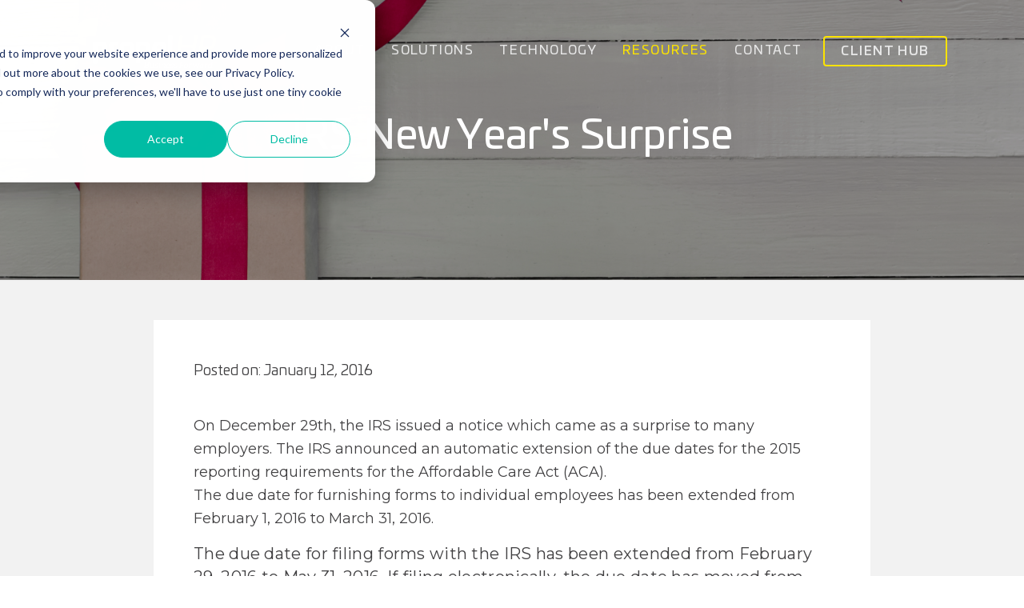

--- FILE ---
content_type: text/html; charset=UTF-8
request_url: https://www.propelhr.com/blog/irs-new-years-surprise
body_size: 13430
content:
<!doctype html><!--[if lt IE 7]> <html class="no-js lt-ie9 lt-ie8 lt-ie7" lang="en-us" > <![endif]--><!--[if IE 7]>    <html class="no-js lt-ie9 lt-ie8" lang="en-us" >        <![endif]--><!--[if IE 8]>    <html class="no-js lt-ie9" lang="en-us" >               <![endif]--><!--[if gt IE 8]><!--><html class="no-js" lang="en-us"><!--<![endif]--><head>
    <meta charset="utf-8">
    <meta http-equiv="X-UA-Compatible" content="IE=edge,chrome=1">
    <meta name="author" content="Lee Yarborough">
    <meta name="description" content="The IRS announced an automatic extension of the due dates for the 2015 reporting requirements for the ACA. ">
    <meta name="generator" content="HubSpot">
    <title>IRS New Year's Surprise</title>
    <link rel="shortcut icon" href="https://www.propelhr.com/hubfs/Propel_Favicon.ico.png">
    
<meta name="viewport" content="width=device-width, initial-scale=1">

    <script src="/hs/hsstatic/jquery-libs/static-1.4/jquery/jquery-1.11.2.js"></script>
<script src="/hs/hsstatic/jquery-libs/static-1.4/jquery-migrate/jquery-migrate-1.2.1.js"></script>
<script>hsjQuery = window['jQuery'];</script>
    <meta property="og:description" content="The IRS announced an automatic extension of the due dates for the 2015 reporting requirements for the ACA. ">
    <meta property="og:title" content="IRS New Year's Surprise">
    <meta name="twitter:description" content="The IRS announced an automatic extension of the due dates for the 2015 reporting requirements for the ACA. ">
    <meta name="twitter:title" content="IRS New Year's Surprise">

    

    
    <style>
a.cta_button{-moz-box-sizing:content-box !important;-webkit-box-sizing:content-box !important;box-sizing:content-box !important;vertical-align:middle}.hs-breadcrumb-menu{list-style-type:none;margin:0px 0px 0px 0px;padding:0px 0px 0px 0px}.hs-breadcrumb-menu-item{float:left;padding:10px 0px 10px 10px}.hs-breadcrumb-menu-divider:before{content:'›';padding-left:10px}.hs-featured-image-link{border:0}.hs-featured-image{float:right;margin:0 0 20px 20px;max-width:50%}@media (max-width: 568px){.hs-featured-image{float:none;margin:0;width:100%;max-width:100%}}.hs-screen-reader-text{clip:rect(1px, 1px, 1px, 1px);height:1px;overflow:hidden;position:absolute !important;width:1px}
</style>

<link rel="stylesheet" href="/hs/hsstatic/BlogSocialSharingSupport/static-1.258/bundles/project.css">
<link rel="stylesheet" href="https://www.propelhr.com/hubfs/hub_generated/module_assets/1/53839415092/1741863149339/module_Fifty-Fifty_Row_Split_Module_Blog_Version.min.css">
    

    
<!--  Added by GoogleAnalytics integration -->
<script>
var _hsp = window._hsp = window._hsp || [];
_hsp.push(['addPrivacyConsentListener', function(consent) { if (consent.allowed || (consent.categories && consent.categories.analytics)) {
  (function(i,s,o,g,r,a,m){i['GoogleAnalyticsObject']=r;i[r]=i[r]||function(){
  (i[r].q=i[r].q||[]).push(arguments)},i[r].l=1*new Date();a=s.createElement(o),
  m=s.getElementsByTagName(o)[0];a.async=1;a.src=g;m.parentNode.insertBefore(a,m)
})(window,document,'script','//www.google-analytics.com/analytics.js','ga');
  ga('create','UA-114607280-1','auto');
  ga('send','pageview');
}}]);
</script>

<!-- /Added by GoogleAnalytics integration -->




<link rel="amphtml" href="https://www.propelhr.com/blog/irs-new-years-surprise?hs_amp=true">

<meta property="og:image" content="https://www.propelhr.com/hubfs/PropelHR_IRSNewYearSurprise_Blog.jpeg">
<meta property="og:image:width" content="6016">
<meta property="og:image:height" content="4016">

<meta name="twitter:image" content="https://www.propelhr.com/hubfs/PropelHR_IRSNewYearSurprise_Blog.jpeg">


<meta property="og:url" content="https://www.propelhr.com/blog/irs-new-years-surprise">
<meta name="twitter:card" content="summary_large_image">

<link rel="canonical" href="https://www.propelhr.com/blog/irs-new-years-surprise">

<meta property="og:type" content="article">
<link rel="alternate" type="application/rss+xml" href="https://www.propelhr.com/blog/rss.xml">
<meta name="twitter:domain" content="www.propelhr.com">
<meta name="twitter:site" content="@PropelHRinc">
<script src="//platform.linkedin.com/in.js" type="text/javascript">
    lang: en_US
</script>

<meta http-equiv="content-language" content="en-us">
<link rel="stylesheet" href="//7052064.fs1.hubspotusercontent-na1.net/hubfs/7052064/hub_generated/template_assets/DEFAULT_ASSET/1767118704405/template_layout.min.css">


<link rel="stylesheet" href="https://www.propelhr.com/hubfs/hub_generated/template_assets/1/43597287847/1741808582515/template_NewStyle.min.css">
<link rel="stylesheet" href="https://www.propelhr.com/hubfs/hub_generated/template_assets/1/54328995978/1741808580839/template_newblogpost.min.css">




</head>
<body class="newblogpostpage   hs-content-id-4169641911 hs-blog-post hs-blog-id-4114548167" style="">
    <div class="header-container-wrapper">
    <div class="header-container container-fluid">

<div class="row-fluid-wrapper row-depth-1 row-number-1 ">
<div class="row-fluid ">
<div class="span12 widget-span widget-type-global_widget " style="" data-widget-type="global_widget" data-x="0" data-w="12">
<div class="cell-wrapper layout-widget-wrapper">
<span id="hs_cos_wrapper_scripts" class="hs_cos_wrapper hs_cos_wrapper_widget hs_cos_wrapper_type_raw_html" style="" data-hs-cos-general-type="widget" data-hs-cos-type="raw_html" data-global-widget-id="4259604460"><script type="text/javascript" src="https://www.propelhr.com/hubfs/Propelhr-2016/js/slick.js"></script>
<script type="text/javascript" src="https://www.propelhr.com/hubfs/hub_generated/template_assets/1/4066590139/1741808583890/template_Script.js"></script></span></div><!--end layout-widget-wrapper -->
</div><!--end widget-span -->
</div><!--end row-->
</div><!--end row-wrapper -->

    </div><!--end header -->
</div><!--end header wrapper -->

<div class="body-container-wrapper">
    <div class="body-container container-fluid">

<div class="row-fluid-wrapper row-depth-1 row-number-1 ">
<div class="row-fluid ">
<div id="blogposttoparea" class="span12 widget-span widget-type-cell " style="background-image: url('https://www.propelhr.com/hubfs/PropelHR_IRSNewYearSurprise_Blog.jpeg');" data-widget-type="cell" data-x="0" data-w="12">

<div class="row-fluid-wrapper row-depth-1 row-number-2 ">
<div class="row-fluid ">
<div class="span12 widget-span widget-type-cell wrapper" style="" data-widget-type="cell" data-x="0" data-w="12">

<div class="row-fluid-wrapper row-depth-1 row-number-3 ">
<div class="row-fluid ">
<div id="topblogpostwrapperarea" class="span12 widget-span widget-type-cell " style="" data-widget-type="cell" data-x="0" data-w="12">

<div class="row-fluid-wrapper row-depth-1 row-number-4 ">
<div class="row-fluid ">
<div id="headernavcontainer" class="span12 widget-span widget-type-cell " style="" data-widget-type="cell" data-x="0" data-w="12">

<div class="row-fluid-wrapper row-depth-2 row-number-1 ">
<div class="row-fluid ">
<div class="span3 widget-span widget-type-cell logo" style="" data-widget-type="cell" data-x="0" data-w="3">

<div class="row-fluid-wrapper row-depth-2 row-number-2 ">
<div class="row-fluid ">
<div class="span12 widget-span widget-type-custom_widget " style="" data-widget-type="custom_widget" data-x="0" data-w="12">
<div id="hs_cos_wrapper_module_163052415558367" class="hs_cos_wrapper hs_cos_wrapper_widget hs_cos_wrapper_type_module widget-type-logo" style="" data-hs-cos-general-type="widget" data-hs-cos-type="module">
  






















  
  <span id="hs_cos_wrapper_module_163052415558367_hs_logo_widget" class="hs_cos_wrapper hs_cos_wrapper_widget hs_cos_wrapper_type_logo" style="" data-hs-cos-general-type="widget" data-hs-cos-type="logo"><a href="http://propelhr.com" id="hs-link-module_163052415558367_hs_logo_widget" style="border-width:0px;border:0px;"><img src="https://www.propelhr.com/hubfs/propel-nav-logo.svg" class="hs-image-widget " height="175" style="height: auto;width:175px;border-width:0px;border:0px;" width="175" alt="propel-nav-logo" title="propel-nav-logo"></a></span>
</div>

   </div><!--end widget-span -->
    </div><!--end row-->
</div><!--end row-wrapper -->

</div><!--end widget-span -->
<div class="span9 widget-span widget-type-cell top-right" style="" data-widget-type="cell" data-x="3" data-w="9">

<div class="row-fluid-wrapper row-depth-2 row-number-3 ">
<div class="row-fluid ">
<div class="span12 widget-span widget-type-custom_widget top-links mainmenu" style="" data-widget-type="custom_widget" data-x="0" data-w="12">
<div id="hs_cos_wrapper_module_163052416813369" class="hs_cos_wrapper hs_cos_wrapper_widget hs_cos_wrapper_type_module widget-type-menu" style="" data-hs-cos-general-type="widget" data-hs-cos-type="module">
<span id="hs_cos_wrapper_module_163052416813369_" class="hs_cos_wrapper hs_cos_wrapper_widget hs_cos_wrapper_type_menu" style="" data-hs-cos-general-type="widget" data-hs-cos-type="menu"><div id="hs_menu_wrapper_module_163052416813369_" class="hs-menu-wrapper active-branch flyouts hs-menu-flow-horizontal" role="navigation" data-sitemap-name="default" data-menu-id="43615150499" aria-label="Navigation Menu">
 <ul role="menu" class="active-branch">
  <li class="hs-menu-item hs-menu-depth-1" role="none"><a href="https://www.propelhr.com/about" role="menuitem">ABOUT</a></li>
  <li class="hs-menu-item hs-menu-depth-1" role="none"><a href="https://www.propelhr.com/solutions" role="menuitem">SOLUTIONS</a></li>
  <li class="hs-menu-item hs-menu-depth-1" role="none"><a href="https://www.propelhr.com/technology" role="menuitem">TECHNOLOGY</a></li>
  <li class="hs-menu-item hs-menu-depth-1 hs-item-has-children active-branch" role="none"><a href="javascript:;" aria-haspopup="true" aria-expanded="false" role="menuitem">RESOURCES</a>
   <ul role="menu" class="hs-menu-children-wrapper active-branch">
    <li class="hs-menu-item hs-menu-depth-2 active active-branch" role="none"><a href="https://www.propelhr.com/blog" role="menuitem">BLOG</a></li>
    <li class="hs-menu-item hs-menu-depth-2" role="none"><a href="https://www.propelhr.com/hr-resources" role="menuitem">LIBRARY</a></li>
   </ul></li>
  <li class="hs-menu-item hs-menu-depth-1" role="none"><a href="https://www.propelhr.com/contact" role="menuitem">CONTACT</a></li>
  <li class="hs-menu-item hs-menu-depth-1 hs-item-has-children" role="none"><a href="https://www.propelhr.com/client-hub" aria-haspopup="true" aria-expanded="false" role="menuitem">CLIENT HUB</a>
   <ul role="menu" class="hs-menu-children-wrapper">
    <li class="hs-menu-item hs-menu-depth-2" role="none"><a href="https://secure.saashr.com/ta/Default.login?__hstc=6749101.260c1dd4e11e231fdc1b5becf5010db7.1628782079029.1628799589745.1640019324300.3&amp;__hssc=&amp;hsCtaTracking=b82f3f31-ce04-4c0e-b714-761965894544%7C6541a144-8369-4ef5-88aa-db8a895d03ad" role="menuitem" target="_blank" rel="noopener">UKG/KRONOS</a></li>
    <li class="hs-menu-item hs-menu-depth-2" role="none"><a href="https://propelhree.worklio.com/Account/Login?__hstc=6749101.260c1dd4e11e231fdc1b5becf5010db7.1628782079029.1628799589745.1640019324300.3&amp;__hssc=&amp;hsCtaTracking=3ee05c8c-a851-4d04-a47d-3c70e2dc1212%7C5e1d9a35-00ba-4063-b454-d6dc94542456" role="menuitem" target="_blank" rel="noopener">WORKLIO</a></li>
   </ul></li>
 </ul>
</div></span></div>

   </div><!--end widget-span -->
    </div><!--end row-->
</div><!--end row-wrapper -->

<div class="row-fluid-wrapper row-depth-2 row-number-4 ">
<div class="row-fluid ">
<div class="span12 widget-span widget-type-custom_widget top-links2 mainmenu2 mainmenu" style="display:none!important;" data-widget-type="custom_widget" data-x="0" data-w="12">
<div id="hs_cos_wrapper_module_163052418022291" class="hs_cos_wrapper hs_cos_wrapper_widget hs_cos_wrapper_type_module widget-type-menu" style="" data-hs-cos-general-type="widget" data-hs-cos-type="module">
<span id="hs_cos_wrapper_module_163052418022291_" class="hs_cos_wrapper hs_cos_wrapper_widget hs_cos_wrapper_type_menu" style="" data-hs-cos-general-type="widget" data-hs-cos-type="menu"><div id="hs_menu_wrapper_module_163052418022291_" class="hs-menu-wrapper active-branch flyouts hs-menu-flow-horizontal" role="navigation" data-sitemap-name="default" data-menu-id="3518122666" aria-label="Navigation Menu">
 <ul role="menu"></ul>
</div></span></div>

   </div><!--end widget-span -->
    </div><!--end row-->
</div><!--end row-wrapper -->

</div><!--end widget-span -->
</div><!--end row-->
</div><!--end row-wrapper -->

</div><!--end widget-span -->
</div><!--end row-->
</div><!--end row-wrapper -->

<div class="row-fluid-wrapper row-depth-1 row-number-1 ">
<div class="row-fluid ">
<div class="span12 widget-span widget-type-cell " style="" data-widget-type="cell" data-x="0" data-w="12">

<div class="row-fluid-wrapper row-depth-2 row-number-1 ">
<div class="row-fluid ">
<div class="span12 widget-span widget-type-custom_widget " style="" data-widget-type="custom_widget" data-x="0" data-w="12">
<div id="hs_cos_wrapper_module_163052420627193" class="hs_cos_wrapper hs_cos_wrapper_widget hs_cos_wrapper_type_module widget-type-rich_text" style="" data-hs-cos-general-type="widget" data-hs-cos-type="module"><span id="hs_cos_wrapper_module_163052420627193_" class="hs_cos_wrapper hs_cos_wrapper_widget hs_cos_wrapper_type_rich_text" style="" data-hs-cos-general-type="widget" data-hs-cos-type="rich_text"><h1 style="text-align: center; padding: 55px 0 25px; font-size: 51px; line-height: 61px;"><span style="color: #ffffff;"><span id="hs_cos_wrapper_name" class="hs_cos_wrapper hs_cos_wrapper_meta_field hs_cos_wrapper_type_text" style="" data-hs-cos-general-type="meta_field" data-hs-cos-type="text">IRS New Year's Surprise</span></span></h1></span></div>

</div><!--end widget-span -->
</div><!--end row-->
</div><!--end row-wrapper -->

</div><!--end widget-span -->
</div><!--end row-->
</div><!--end row-wrapper -->

</div><!--end widget-span -->
</div><!--end row-->
</div><!--end row-wrapper -->

</div><!--end widget-span -->
</div><!--end row-->
</div><!--end row-wrapper -->

</div><!--end widget-span -->
</div><!--end row-->
</div><!--end row-wrapper -->

<div class="row-fluid-wrapper row-depth-1 row-number-1 ">
<div class="row-fluid ">
<div class="span12 widget-span widget-type-cell " style="background-color:#f2f2f2;" data-widget-type="cell" data-x="0" data-w="12">

<div class="row-fluid-wrapper row-depth-1 row-number-2 ">
<div class="row-fluid ">
<div class="span12 widget-span widget-type-custom_widget " style="" data-widget-type="custom_widget" data-x="0" data-w="12">
<div id="hs_cos_wrapper_module_151388194052436" class="hs_cos_wrapper hs_cos_wrapper_widget hs_cos_wrapper_type_module widget-type-blog_content" style="" data-hs-cos-general-type="widget" data-hs-cos-type="module">
    <div class="blog-section">
<div class="blog-post-wrapper cell-wrapper">
<div class="blog-section">
<div class="blog-post-wrapper cell-wrapper">
<div class="section post-header">
<h1><span id="hs_cos_wrapper_name" class="hs_cos_wrapper hs_cos_wrapper_meta_field hs_cos_wrapper_type_text" style="" data-hs-cos-general-type="meta_field" data-hs-cos-type="text">IRS New Year's Surprise</span></h1>
<div id="hubspot-author_data" class="hubspot-editable" data-hubspot-form-id="author_data" data-hubspot-name="Blog Author">
<span class="hs-author-label">Posted by</span>
<a class="author-link" href="https://www.propelhr.com/blog/author/lee-yarborough">Lee Yarborough</a> on 1/12/16 2:00 PM
<div class="hs-author-avatar"> <img src="https://www.propelhr.com/hubfs/Propelhr-2016/Image/Lee-Yarborough-Propel-HR-President-Headshot-733984-edited.jpg" alt="Lee Yarborough"> </div> 
<div class="hs-author-social-section">
<span class="hs-author-social-label">Find me on:</span>
<div class="hs-author-social-links">
<a href="https://www.linkedin.com/in/leeyarborough" target="_blank" class="hs-author-social-link hs-social-linkedin">LinkedIn</a>
</div>
</div>
</div>
</div>
<div class="blog-article-publish-date-container" style="padding-top:50px;">
Posted on: January 12, 2016
</div><!--.blog-article-publish-date-container-->
<span id="hs_cos_wrapper_blog_social_sharing" class="hs_cos_wrapper hs_cos_wrapper_widget hs_cos_wrapper_type_blog_social_sharing" style="" data-hs-cos-general-type="widget" data-hs-cos-type="blog_social_sharing">
<div class="hs-blog-social-share">
<ul class="hs-blog-social-share-list">
<li class="hs-blog-social-share-item hs-blog-social-share-item-twitter">
<!-- Twitter social share -->
<a href="https://twitter.com/share" class="twitter-share-button" data-lang="en" data-url="https://www.propelhr.com/blog/irs-new-years-surprise" data-size="medium" data-text="IRS New Year's Surprise">Tweet</a>
</li>
<li class="hs-blog-social-share-item hs-blog-social-share-item-linkedin">
<!-- LinkedIn social share -->
<script type="IN/Share" data-url="https://www.propelhr.com/blog/irs-new-years-surprise" data-showzero="true" data-counter="right"></script>
</li>
<li class="hs-blog-social-share-item hs-blog-social-share-item-facebook">
<!-- Facebook share -->
<div class="fb-share-button" data-href="https://www.propelhr.com/blog/irs-new-years-surprise" data-layout="button_count"></div>
</li>
</ul>
</div>
</span>
<div class="section post-body">
<span id="hs_cos_wrapper_post_body" class="hs_cos_wrapper hs_cos_wrapper_meta_field hs_cos_wrapper_type_rich_text" style="" data-hs-cos-general-type="meta_field" data-hs-cos-type="rich_text">On December 29th, the IRS issued a notice which came as a surprise to many employers. The IRS announced an automatic extension of the due dates for the 2015 reporting requirements for the Affordable Care Act (ACA).<br>The due date for furnishing forms to individual employees has been extended from February 1, 2016 to March 31, 2016.<br> <!--more-->
<p>The due date for filing forms with the IRS has been extended from February 29, 2016 to May 31, 2016. If filing electronically, the due date has moved from March 31, 2016 to June 30, 2016.</p>
<p>As a reminder, the Affordable Care Act requires ALL employers with 50 or more full-time equivalent employees to report what health coverage, if any, that the company provided to full time employees during 2015. <span style="text-decoration: underline;"><a href="/blog/aca-compliance-how-to-determine-if-youre-an-applicable-large-employer-ale" target="_blank">Applicable Large Employers</a></span> are required to report this information to both the IRS and any full-time employees that were employed during the year. There is transitional relief for employers between 50-99 employees, but this only applies to coverage, not reporting requirements.</p>
<p>Although this feels like a gift from the IRS, it is important to continue to stay on task. The extension was granted because the ACA is a complex law with complicated reporting requirements. The Forms 1094 and 1095 require detailed information on the employees and use codes to convey the information.</p>
<p>This extension gives you some breathing room but not full relief. Use these best practices to help guide you during this time:</p>
<ul>
<li><strong>Be prepared.</strong> Take this extra time and review your filings. Contact your PEO or payroll company and inquire about their progress. The ultimate liability falls on the individual company even if a payroll provider or insurance agent is completing the report. Make sure you understand the final forms.</li>
</ul>
<ul>
<li><strong>Don’t stall.</strong> Although it is a relief to have extra time, try to complete the reporting requirements as soon as possible. Do not wait until the final hour. Employees will need their 1095-C in order to complete their individual tax returns. The sooner they receive the form, the better.</li>
</ul>
<ul>
<li><strong>Inform employees.</strong> Many employees are not aware that they will need both their W-2 and 1095-C in order to complete their taxes for 2015. Send notice of this to your employees and also inform them of the extension as this will affect their personal tax returns.</li>
</ul>
Do not let this extension make you lose your focus. The best advice is to continue on your path to <span style="text-decoration: underline;"><a href="//www.propelhr.com/blog/its-time-to-look-at-2016-aca-compliance" target="_blank">ACA reporting compliance</a></span> as if this extension was never granted.</span>
</div>
<p id="hubspot-topic_data"> Topics:
<a class="topic-link" href="https://www.propelhr.com/blog/topic/regulations">Regulations</a>,
<a class="topic-link" href="https://www.propelhr.com/blog/topic/compliance">Compliance</a>,
<a class="topic-link" href="https://www.propelhr.com/blog/topic/aca">ACA</a>
</p>
</div>
</div>
<!-- Optional: Blog Author Bio Box -->
</div>
</div>
</div>

</div><!--end widget-span -->
</div><!--end row-->
</div><!--end row-wrapper -->

</div><!--end widget-span -->
</div><!--end row-->
</div><!--end row-wrapper -->

<div class="row-fluid-wrapper row-depth-1 row-number-3 ">
<div class="row-fluid ">
<div id="subscribecontainer" class="span12 widget-span widget-type-cell " style="" data-widget-type="cell" data-x="0" data-w="12">

<div class="row-fluid-wrapper row-depth-1 row-number-4 ">
<div class="row-fluid ">
<div class="span12 widget-span widget-type-custom_widget " style="" data-widget-type="custom_widget" data-x="0" data-w="12">
<div id="hs_cos_wrapper_module_1630525753613443" class="hs_cos_wrapper hs_cos_wrapper_widget hs_cos_wrapper_type_module" style="" data-hs-cos-general-type="widget" data-hs-cos-type="module"><div style="background: rgba(255, 255, 255,0.0); 
	background-image:url(https://www.propelhr.com/hubfs/2021%20Blog%20Article%20Assets/PNG/subscribe-banner-blog-article.png); background-repeat:no-repeat; background-position:center; background-size: cover;
">
<div class="module-container-fifty-fifty-module  contained  " style="background: rgba(255, 255, 255,0.0);
     padding: 0px 0px" ;>

<div class="fifty-fifty-container ">
  
  <div class="fifty-fifty-left-side-container ">
    
    
    
    
    <div class="leftsidetitletextcontainer">
      <h4></h4>
    </div><!--.leftsidetitletextcontainer-->
<div class="leftside-bodytextcontainer">
	<h2><span style="color: #000000; background-color: #ffffff; text-align: justify; font-family: 'Open Sans', Arial, sans-serif;">Subscribe to our Blog for Fresh Weekly Content</span></h2>
    </div><!--.leftside-bodytextcontainer-->
    

    
  </div><!--.fifty-fifty-left-side-container-->
  
  <div class="fifty-fifty-right-side-container ">
   
    
    
    
    
    
    
    
    
    
	<div class="rightside-form-container">
    <span id="hs_cos_wrapper_module_1630525753613443_" class="hs_cos_wrapper hs_cos_wrapper_widget hs_cos_wrapper_type_form" style="" data-hs-cos-general-type="widget" data-hs-cos-type="form"><h3 id="hs_cos_wrapper_form_348260922_title" class="hs_cos_wrapper form-title" data-hs-cos-general-type="widget_field" data-hs-cos-type="text"></h3>

<div id="hs_form_target_form_348260922"></div>









</span>
    </div><!--.rightside-form-container-->

    
  </div><!--.fifty-fifty-right-side-container-->
  
  
  </div><!--.fifty-fifty-container-->
  
  
</div><!--.module-container-->
</div></div>

</div><!--end widget-span -->
</div><!--end row-->
</div><!--end row-wrapper -->

</div><!--end widget-span -->
</div><!--end row-->
</div><!--end row-wrapper -->

<div class="row-fluid-wrapper row-depth-1 row-number-5 ">
<div class="row-fluid ">
<div id="relatedpostcontainer" class="span12 widget-span widget-type-cell wrapper" style="padding:50px 0px;" data-widget-type="cell" data-x="0" data-w="12">

<div class="row-fluid-wrapper row-depth-1 row-number-6 ">
<div class="row-fluid ">
<div class="span12 widget-span widget-type-custom_widget related-posts-header" style="font-weight:600; margin-bottom:30px;" data-widget-type="custom_widget" data-x="0" data-w="12">
<div id="hs_cos_wrapper_module_1630528911621918" class="hs_cos_wrapper hs_cos_wrapper_widget hs_cos_wrapper_type_module widget-type-header" style="" data-hs-cos-general-type="widget" data-hs-cos-type="module">



<span id="hs_cos_wrapper_module_1630528911621918_" class="hs_cos_wrapper hs_cos_wrapper_widget hs_cos_wrapper_type_header" style="" data-hs-cos-general-type="widget" data-hs-cos-type="header"><h3>Related Posts</h3></span></div>

</div><!--end widget-span -->
</div><!--end row-->
</div><!--end row-wrapper -->

<div class="row-fluid-wrapper row-depth-1 row-number-7 ">
<div class="row-fluid ">
<div class="span12 widget-span widget-type-custom_widget " style="" data-widget-type="custom_widget" data-x="0" data-w="12">
<div id="hs_cos_wrapper_module_1630528954740966" class="hs_cos_wrapper hs_cos_wrapper_widget hs_cos_wrapper_type_module" style="" data-hs-cos-general-type="widget" data-hs-cos-type="module"><div class="resources-item-container">
<!-- Set the max number of related posts to be output to the page here -->
<div class="resources__item" id="resources__item" data-card="ACA">
<div class="resources__text">
<h5 class="resources__title">
The Civil Rights Act of 1964: What Employers Need to Know
</h5>
<div class="featuredtextcontainer">
<h6>Featured</h6>
</div><!--.featuredtextcontainer-->
<p class="resources__description">
The Civil Rights Act of 1964 was a pivotal law that empowered minorities and dismantled ...
<a class="more-link" href="https://www.propelhr.com/blog/the-civil-rights-act-of-1964">Read More</a>
</p>
<p class="resources__link">
<a target="_blank" style="font-family:'Univia Pro'!important;" href="https://www.propelhr.com/blog/the-civil-rights-act-of-1964">
</a>
</p>
</div>
<div class="resources__image">
<img loading="lazy" src="https://www.propelhr.com/hubfs/AdobeStock_324285104_01.jpg" alt="">
</div><!--.resources__image-->
</div><!--.resources__item-->
<div class="resources__item" id="resources__item" data-card="ACA">
<div class="resources__text">
<h5 class="resources__title">
3 New Employment Laws That Could Impact Your Business
</h5>
<div class="featuredtextcontainer">
<h6>Featured</h6>
</div><!--.featuredtextcontainer-->
<p class="resources__description">
New changes in three employment laws may have a significant impact on your business. ...
<a class="more-link" href="https://www.propelhr.com/blog/3-new-employment-laws-that-could-impact-your-business">Read More</a>
</p>
<p class="resources__link">
<a target="_blank" style="font-family:'Univia Pro'!important;" href="https://www.propelhr.com/blog/3-new-employment-laws-that-could-impact-your-business">
</a>
</p>
</div>
<div class="resources__image">
<img loading="lazy" src="https://www.propelhr.com/hubfs/AdobeStock_645355697_01.jpg" alt="">
</div><!--.resources__image-->
</div><!--.resources__item-->
<div class="resources__item" id="resources__item" data-card="ACA">
<div class="resources__text">
<h5 class="resources__title">
HR Compliance Issues that Can Cost Your Business
</h5>
<div class="featuredtextcontainer">
<h6>Featured</h6>
</div><!--.featuredtextcontainer-->
<p class="resources__description">
The cost of HR compliance violations goes beyond penalties and legal expenses, damaging ...
<a class="more-link" href="https://www.propelhr.com/blog/hr-compliance-issues-that-can-cost-your-business">Read More</a>
</p>
<p class="resources__link">
<a target="_blank" style="font-family:'Univia Pro'!important;" href="https://www.propelhr.com/blog/hr-compliance-issues-that-can-cost-your-business">
</a>
</p>
</div>
<div class="resources__image">
<img loading="lazy" src="https://www.propelhr.com/hubfs/AdobeStock_482497732_01.jpg" alt="">
</div><!--.resources__image-->
</div><!--.resources__item-->
</div><!--.resources-item-container--></div>

</div><!--end widget-span -->
</div><!--end row-->
</div><!--end row-wrapper -->

</div><!--end widget-span -->
</div><!--end row-->
</div><!--end row-wrapper -->

<div class="row-fluid-wrapper row-depth-1 row-number-8 ">
<div class="row-fluid ">
<div id="footerblurbcontainer" class="span12 widget-span widget-type-cell " style="background-image:url(https://www.propelhr.com/hubfs/2021%20Blog%20Article%20Assets/PNG/hr-division-banner-blog-article.png); background-repeat:no-repeat; background-position:center; background-size:cover; padding:50px 50px;" data-widget-type="cell" data-x="0" data-w="12">

<div class="row-fluid-wrapper row-depth-1 row-number-9 ">
<div class="row-fluid ">
<div class="span12 widget-span widget-type-cell " style="max-width:85vw;     display: block;     margin: 0 auto!important;     float: none;" data-widget-type="cell" data-x="0" data-w="12">

<div class="row-fluid-wrapper row-depth-1 row-number-10 ">
<div class="row-fluid ">
<div id="blurbimagecontainer" class="span3 widget-span widget-type-cell " style="" data-widget-type="cell" data-x="0" data-w="3">

<div class="row-fluid-wrapper row-depth-1 row-number-11 ">
<div class="row-fluid ">
<div class="span12 widget-span widget-type-custom_widget " style="display: block; margin: 0 auto;" data-widget-type="custom_widget" data-x="0" data-w="12">
<div id="hs_cos_wrapper_module_1630526794085489" class="hs_cos_wrapper hs_cos_wrapper_widget hs_cos_wrapper_type_module widget-type-linked_image" style="" data-hs-cos-general-type="widget" data-hs-cos-type="module">
    






  



<span id="hs_cos_wrapper_module_1630526794085489_" class="hs_cos_wrapper hs_cos_wrapper_widget hs_cos_wrapper_type_linked_image" style="" data-hs-cos-general-type="widget" data-hs-cos-type="linked_image"><img src="https://www.propelhr.com/hs-fs/hubfs/2021%20Blog%20Article%20Assets/PNG/hr-division-blog-article.png?width=200&amp;height=200&amp;name=hr-division-blog-article.png" class="hs-image-widget " width="200" height="200" alt="hr-division-blog-article" title="hr-division-blog-article" srcset="https://www.propelhr.com/hs-fs/hubfs/2021%20Blog%20Article%20Assets/PNG/hr-division-blog-article.png?width=100&amp;height=100&amp;name=hr-division-blog-article.png 100w, https://www.propelhr.com/hs-fs/hubfs/2021%20Blog%20Article%20Assets/PNG/hr-division-blog-article.png?width=200&amp;height=200&amp;name=hr-division-blog-article.png 200w, https://www.propelhr.com/hs-fs/hubfs/2021%20Blog%20Article%20Assets/PNG/hr-division-blog-article.png?width=300&amp;height=300&amp;name=hr-division-blog-article.png 300w, https://www.propelhr.com/hs-fs/hubfs/2021%20Blog%20Article%20Assets/PNG/hr-division-blog-article.png?width=400&amp;height=400&amp;name=hr-division-blog-article.png 400w, https://www.propelhr.com/hs-fs/hubfs/2021%20Blog%20Article%20Assets/PNG/hr-division-blog-article.png?width=500&amp;height=500&amp;name=hr-division-blog-article.png 500w, https://www.propelhr.com/hs-fs/hubfs/2021%20Blog%20Article%20Assets/PNG/hr-division-blog-article.png?width=600&amp;height=600&amp;name=hr-division-blog-article.png 600w" sizes="(max-width: 200px) 100vw, 200px"></span></div>

</div><!--end widget-span -->
</div><!--end row-->
</div><!--end row-wrapper -->

</div><!--end widget-span -->
<div id="blurbtextcontainer" class="span9 widget-span widget-type-cell " style="" data-widget-type="cell" data-x="3" data-w="9">

<div class="row-fluid-wrapper row-depth-1 row-number-12 ">
<div class="row-fluid ">
<div class="span12 widget-span widget-type-custom_widget " style="" data-widget-type="custom_widget" data-x="0" data-w="12">
<div id="hs_cos_wrapper_module_1630526803041491" class="hs_cos_wrapper hs_cos_wrapper_widget hs_cos_wrapper_type_module widget-type-rich_text" style="" data-hs-cos-general-type="widget" data-hs-cos-type="module"><span id="hs_cos_wrapper_module_1630526803041491_" class="hs_cos_wrapper hs_cos_wrapper_widget hs_cos_wrapper_type_rich_text" style="" data-hs-cos-general-type="widget" data-hs-cos-type="rich_text"><h2><span style="color: #ffffff;">HR Division of Propel HR</span></h2>
<p><span style="color: #ffffff;">The HR Division is made up of a team of professionals with a vast level of experience and HR expertise, assisting organizations of all sizes and within a wide variety of industries. They readily partner with clients to address strategic and compliance challenges surrounding the employment life-cycle and the ever-changing laws that regulate it. Inquire below about how they can help you!</span></p></span></div>

</div><!--end widget-span -->
</div><!--end row-->
</div><!--end row-wrapper -->

</div><!--end widget-span -->
</div><!--end row-->
</div><!--end row-wrapper -->

</div><!--end widget-span -->
</div><!--end row-->
</div><!--end row-wrapper -->

</div><!--end widget-span -->
</div><!--end row-->
</div><!--end row-wrapper -->

    </div><!--end body -->
</div><!--end body wrapper -->

<div class="footer-container-wrapper">
    <div class="footer-container container-fluid">

<div class="row-fluid-wrapper row-depth-1 row-number-1 ">
<div class="row-fluid ">
<div class="span12 widget-span widget-type-global_group " style="" data-widget-type="global_group" data-x="0" data-w="12">
<div class="footer-main" data-global-widget-path="generated_global_groups/4125545526.html"><div class="row-fluid-wrapper row-depth-1 row-number-1 ">
<div class="row-fluid ">
<div class="span12 widget-span widget-type-cell footer1" style="" data-widget-type="cell" data-x="0" data-w="12">

<div class="row-fluid-wrapper row-depth-1 row-number-2 ">
<div class="row-fluid ">
<div class="span12 widget-span widget-type-cell wrapper" style="" data-widget-type="cell" data-x="0" data-w="12">

<div class="row-fluid-wrapper row-depth-1 row-number-3 ">
<div class="row-fluid ">
<div class="span7 widget-span widget-type-cell footer-left" style="" data-widget-type="cell" data-x="0" data-w="7">

<div class="row-fluid-wrapper row-depth-1 row-number-4 ">
<div class="row-fluid ">
<div class="span12 widget-span widget-type-linked_image footer-logo" style="" data-widget-type="linked_image" data-x="0" data-w="12">
<div class="cell-wrapper layout-widget-wrapper">
<span id="hs_cos_wrapper_module_14628782466494" class="hs_cos_wrapper hs_cos_wrapper_widget hs_cos_wrapper_type_linked_image" style="" data-hs-cos-general-type="widget" data-hs-cos-type="linked_image"><a href="//www.propelhr.com/" id="hs-link-module_14628782466494" style="border-width:0px;border:0px;"><img src="https://www.propelhr.com/hubfs/propel-footer-logo.svg" class="hs-image-widget " style="width:190px;border-width:0px;border:0px;" width="190" alt="propel-footer-logo" title="propel-footer-logo"></a></span></div><!--end layout-widget-wrapper -->
</div><!--end widget-span -->
</div><!--end row-->
</div><!--end row-wrapper -->

<div class="row-fluid-wrapper row-depth-1 row-number-5 ">
<div class="row-fluid ">
<div class="span4 widget-span widget-type-rich_text footer-links" style="" data-widget-type="rich_text" data-x="0" data-w="4">
<div class="cell-wrapper layout-widget-wrapper">
<span id="hs_cos_wrapper_module_14628782466495" class="hs_cos_wrapper hs_cos_wrapper_widget hs_cos_wrapper_type_rich_text" style="" data-hs-cos-general-type="widget" data-hs-cos-type="rich_text"><ul>
<li><a href="https://www.propelhr.com/solutions" rel="noopener" tabindex="0"><span>Solutions</span></a></li>
<li><a href="https://www.propelhr.com/about" rel="noopener" tabindex="0"><span>About</span></a></li>
<li><a href="https://www.propelhr.com/contact" rel="noopener" tabindex="0"><span>Contact</span></a></li>
<li><a href="https://www.propelhr.com/blog" rel="noopener" tabindex="0">Blog</a></li>
<li><a href="https://www.propelhr.com/careers" rel="noopener" tabindex="0"><span>Careers</span></a></li>
</ul></span>
</div><!--end layout-widget-wrapper -->
</div><!--end widget-span -->
<div class="span4 widget-span widget-type-rich_text footer-links" style="" data-widget-type="rich_text" data-x="4" data-w="4">
<div class="cell-wrapper layout-widget-wrapper">
<span id="hs_cos_wrapper_module_14628782466496" class="hs_cos_wrapper hs_cos_wrapper_widget hs_cos_wrapper_type_rich_text" style="" data-hs-cos-general-type="widget" data-hs-cos-type="rich_text"><span>669 N. Academy St <br>Greenville, SC 29601 <br><a href="tel:800-446-6567">800-446-6567</a> <br><a href="mailto:info@propelhr.com">info@propelhr.com</a></span></span>
</div><!--end layout-widget-wrapper -->
</div><!--end widget-span -->
<div class="span4 widget-span widget-type-rich_text footer-address" style="" data-widget-type="rich_text" data-x="8" data-w="4">
<div class="cell-wrapper layout-widget-wrapper">
<span id="hs_cos_wrapper_module_14628782466497" class="hs_cos_wrapper hs_cos_wrapper_widget hs_cos_wrapper_type_rich_text" style="" data-hs-cos-general-type="widget" data-hs-cos-type="rich_text"></span>
</div><!--end layout-widget-wrapper -->
</div><!--end widget-span -->
</div><!--end row-->
</div><!--end row-wrapper -->

</div><!--end widget-span -->
<div class="span5 widget-span widget-type-cell footer-right" style="" data-widget-type="cell" data-x="7" data-w="5">

<div class="row-fluid-wrapper row-depth-1 row-number-6 ">
<div class="row-fluid ">
<div class="span6 widget-span widget-type-raw_html footer-social" style="" data-widget-type="raw_html" data-x="0" data-w="6">
<div class="cell-wrapper layout-widget-wrapper">
<span id="hs_cos_wrapper_module_146296445827410648" class="hs_cos_wrapper hs_cos_wrapper_widget hs_cos_wrapper_type_raw_html" style="" data-hs-cos-general-type="widget" data-hs-cos-type="raw_html"><a href="https://www.linkedin.com/company/propelhr" target="_blank"><i class="fa fa-linkedin-square"></i></a>
<a href="https://twitter.com/PropelHRinc" target="_blank"><i class="fa fa-twitter"></i></a>
<a href="https://www.facebook.com/PropelHRInc/" target="_blank"><i class="fa fa-facebook"></i></a>
<a href="https://www.youtube.com/channel/UCR5RKSdWb7gvxqmzssrUhfg" target="_blank"><i class="fa fa-youtube"></i></a></span>
</div><!--end layout-widget-wrapper -->
</div><!--end widget-span -->
<div class="span6 widget-span widget-type-text footer-newslettertitle" style="" data-widget-type="text" data-x="6" data-w="6">
<div class="cell-wrapper layout-widget-wrapper">
<span id="hs_cos_wrapper_module_146287824664910" class="hs_cos_wrapper hs_cos_wrapper_widget hs_cos_wrapper_type_text" style="" data-hs-cos-general-type="widget" data-hs-cos-type="text">Sign up for our newsletter</span></div><!--end layout-widget-wrapper -->
</div><!--end widget-span -->
</div><!--end row-->
</div><!--end row-wrapper -->

<div class="row-fluid-wrapper row-depth-1 row-number-7 ">
<div class="row-fluid ">
<div class="span12 widget-span widget-type-form footer-newsletterform" style="" data-widget-type="form" data-x="0" data-w="12">
<div class="cell-wrapper layout-widget-wrapper">
<span id="hs_cos_wrapper_module_146287824664911" class="hs_cos_wrapper hs_cos_wrapper_widget hs_cos_wrapper_type_form" style="" data-hs-cos-general-type="widget" data-hs-cos-type="form"><h3 id="hs_cos_wrapper_module_146287824664911_title" class="hs_cos_wrapper form-title" data-hs-cos-general-type="widget_field" data-hs-cos-type="text"></h3>

<div id="hs_form_target_module_146287824664911"></div>









</span>
</div><!--end layout-widget-wrapper -->
</div><!--end widget-span -->
</div><!--end row-->
</div><!--end row-wrapper -->

</div><!--end widget-span -->
</div><!--end row-->
</div><!--end row-wrapper -->

</div><!--end widget-span -->
</div><!--end row-->
</div><!--end row-wrapper -->

</div><!--end widget-span -->
</div><!--end row-->
</div><!--end row-wrapper -->

<div class="row-fluid-wrapper row-depth-1 row-number-8 ">
<div class="row-fluid ">
<div class="span12 widget-span widget-type-cell footer2" style="" data-widget-type="cell" data-x="0" data-w="12">

<div class="row-fluid-wrapper row-depth-1 row-number-9 ">
<div class="row-fluid ">
<div class="span12 widget-span widget-type-cell wrapper" style="" data-widget-type="cell" data-x="0" data-w="12">

<div class="row-fluid-wrapper row-depth-1 row-number-10 ">
<div class="row-fluid ">
<div class="span2 widget-span widget-type-text footer-copyrighttext" style="" data-widget-type="text" data-x="0" data-w="2">
<div class="cell-wrapper layout-widget-wrapper">
<span id="hs_cos_wrapper_module_146287824664914" class="hs_cos_wrapper hs_cos_wrapper_widget hs_cos_wrapper_type_text" style="" data-hs-cos-general-type="widget" data-hs-cos-type="text">Propel HR © All rights reserved, 2018-2021.</span></div><!--end layout-widget-wrapper -->
</div><!--end widget-span -->
<div class="span5 widget-span widget-type-text footerdesign-text" style="" data-widget-type="text" data-x="2" data-w="5">
<div class="cell-wrapper layout-widget-wrapper">
<span id="hs_cos_wrapper_module_146287824664915" class="hs_cos_wrapper hs_cos_wrapper_widget hs_cos_wrapper_type_text" style="" data-hs-cos-general-type="widget" data-hs-cos-type="text"></span></div><!--end layout-widget-wrapper -->
</div><!--end widget-span -->
<div class="span5 widget-span widget-type-cell footer-complogoes" style="" data-widget-type="cell" data-x="7" data-w="5">

<div class="row-fluid-wrapper row-depth-1 row-number-11 ">
<div class="row-fluid ">
<div class="span2 widget-span widget-type-linked_image footer-complogo" style="" data-widget-type="linked_image" data-x="0" data-w="2">
<div class="cell-wrapper layout-widget-wrapper">
<span id="hs_cos_wrapper_module_146287824664916" class="hs_cos_wrapper hs_cos_wrapper_widget hs_cos_wrapper_type_linked_image" style="" data-hs-cos-general-type="widget" data-hs-cos-type="linked_image"><a href="http://www.bbb.org/upstatesc/business-reviews/payroll-service/propel-hr-in-greenville-sc-10000089/#bbbonlineclick" target="_blank" id="hs-link-module_146287824664916" rel="noopener" style="border-width:0px;border:0px;"><img src="https://www.propelhr.com/hs-fs/hubfs/Propelhr-2016/Image/bbb-logo.png?width=108&amp;name=bbb-logo.png" class="hs-image-widget " style="width:108px;border-width:0px;border:0px;" width="108" alt="A+ Accredited Member of BBB" title="A+ Accredited Member of BBB" srcset="https://www.propelhr.com/hs-fs/hubfs/Propelhr-2016/Image/bbb-logo.png?width=54&amp;name=bbb-logo.png 54w, https://www.propelhr.com/hs-fs/hubfs/Propelhr-2016/Image/bbb-logo.png?width=108&amp;name=bbb-logo.png 108w, https://www.propelhr.com/hs-fs/hubfs/Propelhr-2016/Image/bbb-logo.png?width=162&amp;name=bbb-logo.png 162w, https://www.propelhr.com/hs-fs/hubfs/Propelhr-2016/Image/bbb-logo.png?width=216&amp;name=bbb-logo.png 216w, https://www.propelhr.com/hs-fs/hubfs/Propelhr-2016/Image/bbb-logo.png?width=270&amp;name=bbb-logo.png 270w, https://www.propelhr.com/hs-fs/hubfs/Propelhr-2016/Image/bbb-logo.png?width=324&amp;name=bbb-logo.png 324w" sizes="(max-width: 108px) 100vw, 108px"></a></span></div><!--end layout-widget-wrapper -->
</div><!--end widget-span -->
<div class="span2 widget-span widget-type-linked_image footer-complogo" style="" data-widget-type="linked_image" data-x="2" data-w="2">
<div class="cell-wrapper layout-widget-wrapper">
<span id="hs_cos_wrapper_module_146287824664917" class="hs_cos_wrapper hs_cos_wrapper_widget hs_cos_wrapper_type_linked_image" style="" data-hs-cos-general-type="widget" data-hs-cos-type="linked_image"><a href="http://www.napeo.org/" target="_blank" id="hs-link-module_146287824664917" rel="noopener" style="border-width:0px;border:0px;"><img src="https://www.propelhr.com/hs-fs/hubfs/Propelhr-2016/Image/napeo-logo.png?width=84&amp;name=napeo-logo.png" class="hs-image-widget " style="width:84px;border-width:0px;border:0px;" width="84" alt="NAPEO Member" title="NAPEO Member" srcset="https://www.propelhr.com/hs-fs/hubfs/Propelhr-2016/Image/napeo-logo.png?width=42&amp;name=napeo-logo.png 42w, https://www.propelhr.com/hs-fs/hubfs/Propelhr-2016/Image/napeo-logo.png?width=84&amp;name=napeo-logo.png 84w, https://www.propelhr.com/hs-fs/hubfs/Propelhr-2016/Image/napeo-logo.png?width=126&amp;name=napeo-logo.png 126w, https://www.propelhr.com/hs-fs/hubfs/Propelhr-2016/Image/napeo-logo.png?width=168&amp;name=napeo-logo.png 168w, https://www.propelhr.com/hs-fs/hubfs/Propelhr-2016/Image/napeo-logo.png?width=210&amp;name=napeo-logo.png 210w, https://www.propelhr.com/hs-fs/hubfs/Propelhr-2016/Image/napeo-logo.png?width=252&amp;name=napeo-logo.png 252w" sizes="(max-width: 84px) 100vw, 84px"></a></span></div><!--end layout-widget-wrapper -->
</div><!--end widget-span -->
<div class="span2 widget-span widget-type-linked_image footer-complogo" style="" data-widget-type="linked_image" data-x="4" data-w="2">
<div class="cell-wrapper layout-widget-wrapper">
<span id="hs_cos_wrapper_module_146287824664918" class="hs_cos_wrapper hs_cos_wrapper_widget hs_cos_wrapper_type_linked_image" style="" data-hs-cos-general-type="widget" data-hs-cos-type="linked_image"><a href="http://www.americanpayroll.org/" target="_blank" id="hs-link-module_146287824664918" rel="noopener" style="border-width:0px;border:0px;"><img src="https://www.propelhr.com/hs-fs/hubfs/Propelhr-2016/Image/apa-logo.png?width=55&amp;name=apa-logo.png" class="hs-image-widget " style="width:55px;border-width:0px;border:0px;" width="55" alt="Member of the American Payroll Association" title="Member of the American Payroll Association" srcset="https://www.propelhr.com/hs-fs/hubfs/Propelhr-2016/Image/apa-logo.png?width=28&amp;name=apa-logo.png 28w, https://www.propelhr.com/hs-fs/hubfs/Propelhr-2016/Image/apa-logo.png?width=55&amp;name=apa-logo.png 55w, https://www.propelhr.com/hs-fs/hubfs/Propelhr-2016/Image/apa-logo.png?width=83&amp;name=apa-logo.png 83w, https://www.propelhr.com/hs-fs/hubfs/Propelhr-2016/Image/apa-logo.png?width=110&amp;name=apa-logo.png 110w, https://www.propelhr.com/hs-fs/hubfs/Propelhr-2016/Image/apa-logo.png?width=138&amp;name=apa-logo.png 138w, https://www.propelhr.com/hs-fs/hubfs/Propelhr-2016/Image/apa-logo.png?width=165&amp;name=apa-logo.png 165w" sizes="(max-width: 55px) 100vw, 55px"></a></span></div><!--end layout-widget-wrapper -->
</div><!--end widget-span -->
<div class="span3 widget-span widget-type-linked_image footer-complogo" style="" data-widget-type="linked_image" data-x="6" data-w="3">
<div class="cell-wrapper layout-widget-wrapper">
<span id="hs_cos_wrapper_module_146287824664919" class="hs_cos_wrapper hs_cos_wrapper_widget hs_cos_wrapper_type_linked_image" style="" data-hs-cos-general-type="widget" data-hs-cos-type="linked_image"></span></div><!--end layout-widget-wrapper -->
</div><!--end widget-span -->
<div class="span2 widget-span widget-type-linked_image footer-complogo" style="" data-widget-type="linked_image" data-x="9" data-w="2">
<div class="cell-wrapper layout-widget-wrapper">
<span id="hs_cos_wrapper_module_146287824664920" class="hs_cos_wrapper hs_cos_wrapper_widget hs_cos_wrapper_type_linked_image" style="" data-hs-cos-general-type="widget" data-hs-cos-type="linked_image"><a href="http://www.shrm.org/pages/default.aspx" target="_blank" id="hs-link-module_146287824664920" rel="noopener" style="border-width:0px;border:0px;"><img src="https://www.propelhr.com/hs-fs/hubfs/Propelhr-2016/Image/shrm-logo.png?width=73&amp;name=shrm-logo.png" class="hs-image-widget " style="width:73px;border-width:0px;border:0px;" width="73" alt="SHRM Member" title="SHRM Member" srcset="https://www.propelhr.com/hs-fs/hubfs/Propelhr-2016/Image/shrm-logo.png?width=37&amp;name=shrm-logo.png 37w, https://www.propelhr.com/hs-fs/hubfs/Propelhr-2016/Image/shrm-logo.png?width=73&amp;name=shrm-logo.png 73w, https://www.propelhr.com/hs-fs/hubfs/Propelhr-2016/Image/shrm-logo.png?width=110&amp;name=shrm-logo.png 110w, https://www.propelhr.com/hs-fs/hubfs/Propelhr-2016/Image/shrm-logo.png?width=146&amp;name=shrm-logo.png 146w, https://www.propelhr.com/hs-fs/hubfs/Propelhr-2016/Image/shrm-logo.png?width=183&amp;name=shrm-logo.png 183w, https://www.propelhr.com/hs-fs/hubfs/Propelhr-2016/Image/shrm-logo.png?width=219&amp;name=shrm-logo.png 219w" sizes="(max-width: 73px) 100vw, 73px"></a></span></div><!--end layout-widget-wrapper -->
</div><!--end widget-span -->
<div class="span1 widget-span widget-type-linked_image footer-complogo" style="" data-widget-type="linked_image" data-x="11" data-w="1">
<div class="cell-wrapper layout-widget-wrapper">
<span id="hs_cos_wrapper_module_14649339956482770" class="hs_cos_wrapper hs_cos_wrapper_widget hs_cos_wrapper_type_linked_image" style="" data-hs-cos-general-type="widget" data-hs-cos-type="linked_image"><a href="http://www.kronos.com/" target="_blank" id="hs-link-module_14649339956482770" rel="noopener" style="border-width:0px;border:0px;"><img src="https://www.propelhr.com/hs-fs/hubfs/KAuthorized-partner-01.png?width=108&amp;name=KAuthorized-partner-01.png" class="hs-image-widget " style="width:108px;border-width:0px;border:0px;" width="108" alt="Kronos Authorized Partner" title="Kronos Authorized Partner" srcset="https://www.propelhr.com/hs-fs/hubfs/KAuthorized-partner-01.png?width=54&amp;name=KAuthorized-partner-01.png 54w, https://www.propelhr.com/hs-fs/hubfs/KAuthorized-partner-01.png?width=108&amp;name=KAuthorized-partner-01.png 108w, https://www.propelhr.com/hs-fs/hubfs/KAuthorized-partner-01.png?width=162&amp;name=KAuthorized-partner-01.png 162w, https://www.propelhr.com/hs-fs/hubfs/KAuthorized-partner-01.png?width=216&amp;name=KAuthorized-partner-01.png 216w, https://www.propelhr.com/hs-fs/hubfs/KAuthorized-partner-01.png?width=270&amp;name=KAuthorized-partner-01.png 270w, https://www.propelhr.com/hs-fs/hubfs/KAuthorized-partner-01.png?width=324&amp;name=KAuthorized-partner-01.png 324w" sizes="(max-width: 108px) 100vw, 108px"></a></span></div><!--end layout-widget-wrapper -->
</div><!--end widget-span -->
</div><!--end row-->
</div><!--end row-wrapper -->

</div><!--end widget-span -->
</div><!--end row-->
</div><!--end row-wrapper -->

</div><!--end widget-span -->
</div><!--end row-->
</div><!--end row-wrapper -->

</div><!--end widget-span -->
</div><!--end row-->
</div><!--end row-wrapper -->
</div>
</div><!--end widget-span -->
</div><!--end row-->
</div><!--end row-wrapper -->

    </div><!--end footer -->
</div><!--end footer wrapper -->

    
<!-- HubSpot performance collection script -->
<script defer src="/hs/hsstatic/content-cwv-embed/static-1.1293/embed.js"></script>
<script>
var hsVars = hsVars || {}; hsVars['language'] = 'en-us';
</script>

<script src="/hs/hsstatic/cos-i18n/static-1.53/bundles/project.js"></script>
<script src="/hs/hsstatic/keyboard-accessible-menu-flyouts/static-1.17/bundles/project.js"></script>

    <!--[if lte IE 8]>
    <script charset="utf-8" src="https://js.hsforms.net/forms/v2-legacy.js"></script>
    <![endif]-->

<script data-hs-allowed="true" src="/_hcms/forms/v2.js"></script>

    <script data-hs-allowed="true">
        var options = {
            portalId: '1769288',
            formId: '74719fa5-95ec-4a77-b345-2c2dcbf15f7a',
            formInstanceId: '3159',
            
            pageId: '4169641911',
            
            region: 'na1',
            
            
            
            
            pageName: "IRS New Year\'s Surprise",
            
            
            
            inlineMessage: "Thanks for submitting the form.",
            
            
            rawInlineMessage: "Thanks for submitting the form.",
            
            
            hsFormKey: "0988b46b4bc8896b631581a225163b6d",
            
            
            css: '',
            target: '#hs_form_target_form_348260922',
            
            
            
            
            
            
            
            contentType: "blog-post",
            
            
            
            formsBaseUrl: '/_hcms/forms/',
            
            
            
            formData: {
                cssClass: 'hs-form stacked hs-custom-form'
            }
        };

        options.getExtraMetaDataBeforeSubmit = function() {
            var metadata = {};
            

            if (hbspt.targetedContentMetadata) {
                var count = hbspt.targetedContentMetadata.length;
                var targetedContentData = [];
                for (var i = 0; i < count; i++) {
                    var tc = hbspt.targetedContentMetadata[i];
                     if ( tc.length !== 3) {
                        continue;
                     }
                     targetedContentData.push({
                        definitionId: tc[0],
                        criterionId: tc[1],
                        smartTypeId: tc[2]
                     });
                }
                metadata["targetedContentMetadata"] = JSON.stringify(targetedContentData);
            }

            return metadata;
        };

        hbspt.forms.create(options);
    </script>


    <script data-hs-allowed="true">
        var options = {
            portalId: '1769288',
            formId: '889affea-5d13-4543-b6b4-b02ad0d3d1e7',
            formInstanceId: '545',
            
            pageId: '4169641911',
            
            region: 'na1',
            
            
            
            
            pageName: "IRS New Year\'s Surprise",
            
            
            
            inlineMessage: "<p>Thanks for&nbsp;subscribing! You're now on the list to receive our email newsletter each month. You may also be interested in checking out <a href=\"http:\/\/propelhr.com\/blog\" target=\"_blank\">our recent blog posts<\/a>&nbsp;for HR insights and leadership advice.&nbsp;<\/p>\n<p>Sincerely,<\/p>\n<p>The Propel HR Team<\/p>",
            
            
            rawInlineMessage: "<p>Thanks for&nbsp;subscribing! You're now on the list to receive our email newsletter each month. You may also be interested in checking out <a href=\"http:\/\/propelhr.com\/blog\" target=\"_blank\">our recent blog posts<\/a>&nbsp;for HR insights and leadership advice.&nbsp;<\/p>\n<p>Sincerely,<\/p>\n<p>The Propel HR Team<\/p>",
            
            
            hsFormKey: "4d7965b6768dc73d99a9fb66afd79d86",
            
            
            css: '',
            target: '#hs_form_target_module_146287824664911',
            
            
            
            
            
            
            
            contentType: "blog-post",
            
            
            
            formsBaseUrl: '/_hcms/forms/',
            
            
            
            formData: {
                cssClass: 'hs-form stacked hs-custom-form'
            }
        };

        options.getExtraMetaDataBeforeSubmit = function() {
            var metadata = {};
            

            if (hbspt.targetedContentMetadata) {
                var count = hbspt.targetedContentMetadata.length;
                var targetedContentData = [];
                for (var i = 0; i < count; i++) {
                    var tc = hbspt.targetedContentMetadata[i];
                     if ( tc.length !== 3) {
                        continue;
                     }
                     targetedContentData.push({
                        definitionId: tc[0],
                        criterionId: tc[1],
                        smartTypeId: tc[2]
                     });
                }
                metadata["targetedContentMetadata"] = JSON.stringify(targetedContentData);
            }

            return metadata;
        };

        hbspt.forms.create(options);
    </script>

<script src="https://cdnjs.cloudflare.com/ajax/libs/jquery/3.6.0/jquery.min.js"></script>
<script src="https://cdnjs.cloudflare.com/ajax/libs/jquery-migrate/3.3.2/jquery-migrate.min.js"></script>

<!-- Start of HubSpot Analytics Code -->
<script type="text/javascript">
var _hsq = _hsq || [];
_hsq.push(["setContentType", "blog-post"]);
_hsq.push(["setCanonicalUrl", "https:\/\/www.propelhr.com\/blog\/irs-new-years-surprise"]);
_hsq.push(["setPageId", "4169641911"]);
_hsq.push(["setContentMetadata", {
    "contentPageId": 4169641911,
    "legacyPageId": "4169641911",
    "contentFolderId": null,
    "contentGroupId": 4114548167,
    "abTestId": null,
    "languageVariantId": 4169641911,
    "languageCode": "en-us",
    
    
}]);
</script>

<script type="text/javascript" id="hs-script-loader" async defer src="/hs/scriptloader/1769288.js"></script>
<!-- End of HubSpot Analytics Code -->


<script type="text/javascript">
var hsVars = {
    render_id: "b7ffe4d4-205d-4ddc-9c09-2f539b812829",
    ticks: 1767481073507,
    page_id: 4169641911,
    
    content_group_id: 4114548167,
    portal_id: 1769288,
    app_hs_base_url: "https://app.hubspot.com",
    cp_hs_base_url: "https://cp.hubspot.com",
    language: "en-us",
    analytics_page_type: "blog-post",
    scp_content_type: "",
    
    analytics_page_id: "4169641911",
    category_id: 3,
    folder_id: 0,
    is_hubspot_user: false
}
</script>


<script defer src="/hs/hsstatic/HubspotToolsMenu/static-1.432/js/index.js"></script>





<script>
(function($){
// your standard jquery code goes here with $ prefix
// best used inside a page with inline code, 
// or outside the document ready, enter code here
 })(jQuery); 
</script>
 <!-- Added ADA Support - MDempsey 2022-08-25-->
  <script>
  jQuery(document).ready(function () {
      jQuery('.body-container-wrapper').attr('id','gruffyMain').attr('role','main').attr('aria-label','main page content');
      jQuery('.header-container-wrapper').attr('id','gruffyHead').attr('role','banner').attr('aria-label','page header');
      jQuery('.footer-container-wrapper').attr('id','gruffyFoot').attr('role','contentinfo');
     //add skip links
     var bypassBlk = '<nav aria-label="bypass blocks">'+
    '<a class="skip-link sr-only sr-only-focusable" href="#gruffyHead" tabindex="0">Skip to Menu</a>'+
    '<a class="skip-link sr-only sr-only-focusable" href="#gruffyMain" tabindex="0">Skip to content</a>'+
    '<a class="skip-link sr-only sr-only-focusable" href="#gruffyFoot" tabindex="0">Skip to footer</a>'+
    '</nav>';
     jQuery('body').prepend(bypassBlk);
    /* add accessibility link */
    jQuery('#hs_cos_wrapper_module_14628782466495').find('ul').append('<li><a href="https://www.propelhr.com/accessibility"><span>Accessibility</span></a></li>');
     //add delay for other components to load first
     setTimeout(function(){
      //look for h1's (heading level 1 if not present use title to set it)
      var h1Cnt = 0;
      jQuery('h1').each(function () {
        h1Cnt++;
      });
      //ONLY ADDS if there is not one present and is set with a class that hides it accept for assistive technology users.
      if (h1Cnt === 0) {
        jQuery('#gruffyMain').prepend('<div role="region" aria-label="Main Heading"><h1 class="sr-only">' + jQuery('title').html() + '</h1></div>');
      }
      /* Unique navigation landmarks */
        var navCnt = 1;
       jQuery('nav').each(function(){
         var navAriaTxt = jQuery(this).attr('aria-label');
         if(!navAriaTxt || navAriaTxt === ''){
           jQuery(this).attr('aria-label', 'Menu #'+navCnt);
           navCnt++;
         }
       });
       /* end Unique navigation landmarks */
        //begin updates to alternate text, title, and aria-label if needed only
    var imgCnt = 1;
    jQuery('img').each(function () {
        var curAlt = jQuery(this).attr('alt');
        var curTitle = jQuery(this).attr('title');
        var curAriaLbl = jQuery(this).attr('aria-label');
        var curImgPrnts = jQuery(this).parents().map(function () {
            return this.tagName;
        })
            .get()
            .join(', ');

        //no alt text or empty alt text or undefined
        if (!curAlt || curAlt === '' || curAlt === 'undefined') {
            jQuery(this).attr('alt', ''); //decorative	
            if (curImgPrnts.includes('A,') || curImgPrnts.includes(' A ')) {
                jQuery(this).attr('alt', 'Image link #' + imgCnt);
            } else {
                //if empty then should not contain title or aria-label
                jQuery(this).removeAttr('aria-label');
                jQuery(this).removeAttr('title');
            }

        } else {
            //alt present so we should leave alt alone
            jQuery(this).attr('alt', curAlt);
            //if title present add an aria-label as well
            if (!curTitle || curTitle === '' || curTitle === 'undefined') {

            }
            else {
                /*Add title back in*/
                jQuery(this).attr('title', curTitle);
                //first check to make sure it doesn't already have aria-label
                if (!curAriaLbl || curAriaLbl === '' || curAriaLbl === 'undefined') {
                    jQuery(this).attr('aria-label', curTitle);
                } else {
                    /*add it back in*/
                    jQuery(this).attr('aria-label', curAriaLbl);
                }
            }

        }
        imgCnt++;
    });
    //end updates to alternate text, title, and aria-label if needed only

     /* Updated Links and other focus elements not receiving focus correctly */
    jQuery('a:not([diabled]):not(.disabled)').each(function () {
        var ahref = jQuery(this).attr('href');
        //var aContent = jQuery(this).html();
        //var atarget = jQuery(this).attr('target');
        var aTabindex = jQuery(this).attr('tabindex');
        var aOnClck = jQuery(this).attr('onclick');
        var aRoleBtn = jQuery(this).attr('role');
        var aTypeBtn = jQuery(this).attr('type');
        //var aParentTabindex = jQuery(this).parent().attr('tabindex');
       // var negTabindex = '-1';
        //var aOnKyDwn = jQuery(this).attr('onkeydown');
        if (!ahref || ahref === '' || ahref === 'undefined') {
            if (!aTabindex || aTabindex === '' || aTabindex === 'undefined') {               
                  jQuery(this).attr('tabindex', '0');                
            }
        } 
        if (!aOnClck || aOnClck === '' || aOnClck === 'undefined') {
            if (!aTabindex || aTabindex === '' || aTabindex === 'undefined') {
                jQuery(this).attr('tabindex', '0');
            }
            jQuery(this).on('keydown', function (event) {
                if (event.keyCode === 13 || event.which === 13) {
                    jQuery(this).click();
                }
            });
        }
        if (!aRoleBtn || aRoleBtn === '' || aRoleBtn === 'undefined') {
            if (!aTabindex || aTabindex === '' || aTabindex === 'undefined') {
                jQuery(this).attr('tabindex', '0');
            }
            jQuery(this).on('keydown', function (event) {
                if (event.keyCode === 13 || event.which === 13) {
                    jQuery(this).click();
                }
            });
        }
        if (!aTypeBtn || aTypeBtn === '' || aTypeBtn === 'undefined') {
            if (!aTabindex || aTabindex === '' || aTabindex === 'undefined') {
                jQuery(this).attr('tabindex', '0');
            }
            jQuery(this).on('keydown', function (event) {
                if (event.keyCode === 13 || event.which === 13) {
                    jQuery(this).click();
                }
            });
        }
    });
       /*other focusable content like sliders and testimonials*/
       jQuery('.flickity-page-dots').find('.dot').each(function(){
         jQuery(this).attr('tabindex','0');
         jQuery(this).on('keydown', function (event) {
                if (event.keyCode === 13 || event.which === 13) {
                    jQuery(this).click();
                }
            });
       });
       /*accordion buttons*/
       jQuery('#accordion').find('.article-title').each(function(){
       	jQuery(this).attr('tabindex','0');
         jQuery(this).on('keydown', function (event) {
                if (event.keyCode === 13 || event.which === 13) {
                    jQuery(this).click();
                }
            });
       });
    //checkboxes and radio buttons do not always receive focus depending on browser
    jQuery('input[type="checkbox"]:not([disabled])').each(function () {
        jQuery(this).attr('tabindex', '0');
    });
    jQuery('input[type="radio"]:not([disabled])').each(function () {
        jQuery(this).attr('tabindex', '0');
    });
    //the submit button comes in many formats - we need to make sure regardless 
    // of format it receives focus
    jQuery('input[type="button"]:not([disabled])').each(function () {
        jQuery(this).attr('tabindex', '0');
    });
    jQuery('input[type="submit"]:not([disabled])').each(function () {
        jQuery(this).attr('tabindex', '0');
    });
    jQuery('input[role="button"]:not([disabled])').each(function () {
        jQuery(this).attr('tabindex', '0');
    });
    /* End Updated Links and other focus elements not receiving focus correctly */
    /*fix similar names "learn more and read more"*/
        var learnMoreCnt = 1;
        var readMoreCnt = 1;
        var websiteCnt = 1;
        jQuery('a').each(function(){
			var aContent = jQuery(this).html();
        if(aContent.includes("Learn More") || aContent.includes("learn more") || aContent.includes("Learn more")){
            jQuery(this).prepend('<span class="sr-only">Link #' + learnMoreCnt + '</span>');
        learnMoreCnt++;
			}
        if(aContent.includes("Read More") || aContent.includes("read more") || aContent.includes("Read more")){
            jQuery(this).prepend('<span class="sr-only">Link #' + readMoreCnt + '</span>');
        readMoreCnt++;
			}
        if(aContent.includes("WEBSITE") || aContent.includes("website") || aContent.includes("Website")){
            jQuery(this).prepend('<span class="sr-only">Link #' + websiteCnt + '</span>');
        websiteCnt++;
			}
		});
       /* end Fix similar names different links */
       /* Fix need for discernible text */
		jQuery('.fa').each(function(){          
          if(jQuery(this).hasClass('fa-linkedin-square')){
          	jQuery(this).attr('aria-hidden','true');
            jQuery(this).parent().append('<span class="sr-only">Visit us on LinkedIn</span>');
          }
          if(jQuery(this).hasClass('fa-twitter')){
          	jQuery(this).attr('aria-hidden','true');
            jQuery(this).parent().append('<span class="sr-only">Visit us on Twitter</span>');
          }
          if(jQuery(this).hasClass('fa-facebook')){
          	jQuery(this).attr('aria-hidden','true');
            jQuery(this).parent().append('<span class="sr-only">Visit us on Facebook</span>');
          }
          if(jQuery(this).hasClass('fa-youtube')){
          	jQuery(this).attr('aria-hidden','true');
            jQuery(this).parent().append('<span class="sr-only">Visit us on YouTube</span>');
          }
        });
       
       /* iframes */
       jQuery('iframe').each(function(){
       	//var ariaFrmTxt = 'hub video';
        var frameStrng = jQuery(this).attr('src');         
          jQuery(this).attr('aria-label',frameStrng);          
       });
       /* Empty header in footer */
       jQuery('#hs_cos_wrapper_module_146287824664911_title').addClass('sr-only').append('Newsletter Signup');
       
      
     }, 4000); //end delay
        
     setTimeout(function(){
     /*fix form checkboxes */
    jQuery('.hs-custom-form').find('ul.inputs-list').each(function(){
      jQuery(this).removeAttr('role');
    });
    jQuery('.hs-custom-form').find('li.hs-form-checkbox').each(function(){
    	jQuery(this).removeAttr('role');
      	jQuery(this).find('input').addClass('customCheck');
    });
 }, 1500);
    
   /*update heading structure on homepage */
    jQuery('#testimonial-container').parent().append('<h3 class="sr-only">Service Bullet Points</h3>');
    /*update heading structure on about page */
    jQuery('#staffmodulecontainer').parent().append('<h3 class="sr-only">Our People and Community</h3>');
    /*UPDATE STRUCTURE ON LIBRARY LANDING PAGE */
    jQuery('#hs_cos_wrapper_module_1616426619259541_').append('<h2 class="sr-only">View Listings</h2><h3 class="sr-only">See all or choose Category by filtering</h3>');
    
    /*Fix blog landing page */
    jQuery('#hs_cos_wrapper_module_151388194052436').find('a[href]').each(function(){
    	var blgLnkTxt = jQuery(this).html().trim();
      if(!blgLnkTxt || blgLnkTxt === '' || blgLnkTxt.length < 1){
        jQuery(this).remove();
      }
    });
    jQuery('.blog-pagination').find('.blog-pagination__prev-link').append('<span class="sr-only">Previous Link</span>');
    jQuery('.blog-pagination').find('.blog-pagination__next-link').append('<span class="sr-only">Next Link</span>');
    jQuery('.featuredtextcontainer').each(function(){    	
      	jQuery(this).append('<span class="h6">Featured</span>');
        jQuery(this).find('h6').remove();
    });
    jQuery('#relatedpostcontainer').find('h3').parent().append('<h4 class="sr-only">Featured Articles</h4>');
    /* fix hard coding of color styles */
    jQuery('body.hs-blog-post').find('[style]').each(function(){
    	var hardColor = jQuery(this).attr('style');
      	var checkAgainst = 'color: #0088cb;';
      	if(hardColor.includes(checkAgainst)){
        	jQuery(this).css('color','#1C75D0');
        }
    });
    jQuery('#relatedpostcontainer').find('a[href]').each(function(){
    	var blgLnkTxt = jQuery(this).html().trim();
      if(!blgLnkTxt || blgLnkTxt === '' || blgLnkTxt.length < 1){
        jQuery(this).remove();
      }else{
        if(jQuery(this).parent().hasClass('resources__link')){
        	jQuery(this).append('<span class="sr-only">'+jQuery(this).attr('href')+'</span>');
        }
      }
    });
    
    /* Fix contact page */
    setTimeout(function(){
      	jQuery('#secondsectioncontainer').find('select').each(function(){
        	var frmSelect = jQuery(this).attr('name');
            if(frmSelect === 'job_function'){
            	jQuery(this).attr('aria-label','Job Function Selection');
            }
            if(frmSelect === 'nature_of_inquiry'){
            	jQuery(this).attr('aria-label','Nature of Inquiry Selection');
            }
        });    	
    }, 1500);
      
    /* Add Style Updates via file uploaded to hubspot space */
    var ADA_Styles = '<!-- ADA Updates - GruffyGoat Accessibility Expert 2022-09-09 -->'+
    '<link rel="stylesheet" href="https://www.propelhr.com/hubfs/propelHR-ADA-Updates-2022-09-09.css">';
    jQuery('body').prepend(ADA_Styles);
  }); 
</script>


<div id="fb-root"></div>
  <script>(function(d, s, id) {
  var js, fjs = d.getElementsByTagName(s)[0];
  if (d.getElementById(id)) return;
  js = d.createElement(s); js.id = id;
  js.src = "//connect.facebook.net/en_US/sdk.js#xfbml=1&version=v3.0";
  fjs.parentNode.insertBefore(js, fjs);
 }(document, 'script', 'facebook-jssdk'));</script> <script>!function(d,s,id){var js,fjs=d.getElementsByTagName(s)[0];if(!d.getElementById(id)){js=d.createElement(s);js.id=id;js.src="https://platform.twitter.com/widgets.js";fjs.parentNode.insertBefore(js,fjs);}}(document,"script","twitter-wjs");</script>
 


    
    <!-- Generated by the HubSpot Template Builder - template version 1.03 -->

</body></html>

--- FILE ---
content_type: text/css
request_url: https://www.propelhr.com/hubfs/hub_generated/template_assets/1/43597287847/1741808582515/template_NewStyle.min.css
body_size: 19500
content:
@import url('https://maxcdn.bootstrapcdn.com/font-awesome/4.6.2/css/font-awesome.min.css');@import url(https://fonts.googleapis.com/css?family=Open+Sans:400,600,700,300);@import url('https://fonts.googleapis.com/css2?family=Aleo:ital,wght@1,300&display=swap');@import url('https://fonts.googleapis.com/css2?family=Aleo:ital,wght@1,300;1,400&display=swap');img{max-width:100%;border:0;-ms-interpolation-mode:bicubic;vertical-align:bottom}video{max-width:100%;height:auto}.hs-responsive-embed{position:relative;height:auto;overflow:hidden;padding-top:0;padding-left:0;padding-right:0}.hs-responsive-embed iframe,.hs-responsive-embed object,.hs-responsive-embed embed{width:100%;height:100%;border:0}.hs-responsive-embed,.hs-responsive-embed.hs-responsive-embed-youtube,.hs-responsive-embed.hs-responsive-embed-wistia,.hs-responsive-embed.hs-responsive-embed-vimeo{padding-bottom:2%}.hs-responsive-embed.hs-responsive-embed-instagram{padding-bottom:116.01%}.hs-responsive-embed.hs-responsive-embed-pinterest{height:auto;overflow:visible;padding:0}.hs-responsive-embed.hs-responsive-embed-pinterest iframe{position:static;width:auto;height:auto}iframe[src^="http://www.slideshare.net/slideshow/embed_code/"]{width:100%;max-width:100%}@media(max-width:568px){iframe{max-width:100%}}textarea,input[type="text"],input[type="password"],input[type="datetime"],input[type="datetime-local"],input[type="date"],input[type="month"],input[type="time"],input[type="week"],input[type="number"],input[type="email"],input[type="url"],input[type="search"],input[type="tel"],input[type="color"],select{padding:6px;display:inline-block;width:100%;-webkit-box-sizing:border-box;-moz-box-sizing:border-box;box-sizing:border-box}.hs-menu-wrapper ul{padding:0}.hs-menu-wrapper.hs-menu-flow-horizontal ul{list-style:none;margin:0}.hs-menu-wrapper.hs-menu-flow-horizontal>ul{display:inline-block;margin-bottom:20px}.hs-menu-wrapper.hs-menu-flow-horizontal>ul:before{content:" ";display:table}.hs-menu-wrapper.hs-menu-flow-horizontal>ul:after{content:" ";display:table;clear:both}.hs-menu-wrapper.hs-menu-flow-horizontal>ul li.hs-menu-depth-1{float:left}.hs-menu-wrapper.hs-menu-flow-horizontal>ul li a{display:inline-block;padding:10px 20px;white-space:nowrap;max-width:140px;overflow:hidden;text-overflow:ellipsis;text-decoration:none}.hs-menu-wrapper.hs-menu-flow-horizontal>ul li.hs-item-has-children{position:relative}.hs-menu-wrapper.hs-menu-flow-horizontal>ul li.hs-item-has-children ul.hs-menu-children-wrapper{visibility:hidden;opacity:0;-webkit-transition:opacity .4s;position:absolute;z-index:10;left:0}.hs-menu-wrapper.hs-menu-flow-horizontal>ul li.hs-item-has-children ul.hs-menu-children-wrapper li a{display:block;white-space:nowrap;width:140px;overflow:hidden;text-overflow:ellipsis}.hs-menu-wrapper.hs-menu-flow-horizontal>ul li.hs-item-has-children ul.hs-menu-children-wrapper li.hs-item-has-children ul.hs-menu-children-wrapper{left:180px;top:0}.hs-menu-wrapper.hs-menu-flow-horizontal>ul li.hs-item-has-children:hover>ul.hs-menu-children-wrapper{opacity:1;visibility:visible}.row-fluid-wrapper:last-child .hs-menu-wrapper.hs-menu-flow-horizontal>ul{margin-bottom:0}.hs-menu-wrapper.hs-menu-flow-horizontal.hs-menu-show-active-branch{position:relative;margin-bottom:20px;min-height:7em}.hs-menu-wrapper.hs-menu-flow-horizontal.hs-menu-show-active-branch>ul{margin-bottom:0}.hs-menu-wrapper.hs-menu-flow-horizontal.hs-menu-show-active-branch>ul li.hs-item-has-children{position:static}.hs-menu-wrapper.hs-menu-flow-horizontal.hs-menu-show-active-branch>ul li.hs-item-has-children ul.hs-menu-children-wrapper{display:none}.hs-menu-wrapper.hs-menu-flow-horizontal.hs-menu-show-active-branch>ul li.hs-item-has-children.active-branch>ul.hs-menu-children-wrapper{display:block;visibility:visible;opacity:1}.hs-menu-wrapper.hs-menu-flow-horizontal.hs-menu-show-active-branch>ul li.hs-item-has-children.active-branch>ul.hs-menu-children-wrapper:before{content:" ";display:table}.hs-menu-wrapper.hs-menu-flow-horizontal.hs-menu-show-active-branch>ul li.hs-item-has-children.active-branch>ul.hs-menu-children-wrapper:after{content:" ";display:table;clear:both}.hs-menu-wrapper.hs-menu-flow-horizontal.hs-menu-show-active-branch>ul li.hs-item-has-children.active-branch>ul.hs-menu-children-wrapper>li{float:left}.hs-menu-wrapper.hs-menu-flow-horizontal.hs-menu-show-active-branch>ul li.hs-item-has-children.active-branch>ul.hs-menu-children-wrapper>li a{display:inline-block;padding:10px 20px;white-space:nowrap;max-width:140px;width:auto;overflow:hidden;text-overflow:ellipsis;text-decoration:none}.hs-menu-wrapper.hs-menu-flow-vertical{width:100%}.hs-menu-wrapper.hs-menu-flow-vertical ul{list-style:none;margin:0}.hs-menu-wrapper.hs-menu-flow-vertical li a{display:block;white-space:nowrap;width:140px;overflow:hidden;text-overflow:ellipsis}.hs-menu-wrapper.hs-menu-flow-vertical>ul{margin-bottom:20px}.hs-menu-wrapper.hs-menu-flow-vertical>ul li.hs-menu-depth-1>a{width:auto}.hs-menu-wrapper.hs-menu-flow-vertical>ul li a{padding:10px 20px;text-decoration:none}.hs-menu-wrapper.hs-menu-flow-vertical>ul li.hs-item-has-children{position:relative}.hs-menu-wrapper.hs-menu-flow-vertical>ul li.hs-item-has-children ul.hs-menu-children-wrapper{visibility:hidden;opacity:0;-webkit-transition:opacity .4s;position:absolute;z-index:10;top:0;left:180px}.hs-menu-wrapper.hs-menu-flow-vertical>ul li.hs-item-has-children:hover>ul.hs-menu-children-wrapper{opacity:1;visibility:visible}.hs-menu-wrapper.hs-menu-flow-vertical.hs-menu-show-active-branch li a{min-width:140px;width:auto}.hs-menu-wrapper.hs-menu-flow-vertical.hs-menu-show-active-branch>ul{max-width:100%;overflow:hidden}.hs-menu-wrapper.hs-menu-flow-vertical.hs-menu-show-active-branch>ul li.hs-item-has-children ul.hs-menu-children-wrapper{display:none}.hs-menu-wrapper.hs-menu-flow-vertical.hs-menu-show-active-branch>ul li.hs-item-has-children.active-branch>ul.hs-menu-children-wrapper,.hs-menu-wrapper.hs-menu-flow-vertical.hs-menu-show-active-branch>ul li.hs-item-has-children.active-branch>ul.hs-menu-children-wrapper>li.hs-item-has-children>ul.hs-menu-children-wrapper{display:block;visibility:visible;opacity:1;position:static}.hs-menu-wrapper.hs-menu-flow-vertical.hs-menu-show-active-branch li.hs-menu-depth-2>a{padding-left:4em}.hs-menu-wrapper.hs-menu-flow-vertical.hs-menu-show-active-branch li.hs-menu-depth-3>a{padding-left:6em}.hs-menu-wrapper.hs-menu-flow-vertical.hs-menu-show-active-branch li.hs-menu-depth-4>a{padding-left:8em}.hs-menu-wrapper.hs-menu-flow-vertical.hs-menu-show-active-branch li.hs-menu-depth-5>a{padding-left:140px}.hs-menu-wrapper.hs-menu-not-show-active-branch li.hs-menu-depth-1 ul{box-shadow:0px 1px 3px rgba(0,0,0,0.18);-webkit-box-shadow:0px 1px 3px rgba(0,0,0,0.18);-moz-box-shadow:0px 1px 3px rgba(0,0,0,0.18)}@media(max-width:568px){.hs-menu-wrapper,.hs-menu-wrapper *{-webkit-box-sizing:border-box;-moz-box-sizing:border-box;box-sizing:border-box;display:block;width:100%}.hs-menu-wrapper.hs-menu-flow-horizontal ul{list-style:none;margin:0;display:block}.hs-menu-wrapper.hs-menu-flow-horizontal>ul{display:block}.hs-menu-wrapper.hs-menu-flow-horizontal>ul li.hs-menu-depth-1{float:none}.hs-menu-wrapper.hs-menu-flow-horizontal>ul li a,.hs-menu-wrapper.hs-menu-flow-horizontal>ul li.hs-item-has-children ul.hs-menu-children-wrapper li a,.hs-menu-wrapper.hs-menu-flow-horizontal.hs-menu-show-active-branch>ul li.hs-item-has-children.active-branch>ul.hs-menu-children-wrapper>li a{display:block;max-width:100%;width:100%}}.hs-menu-wrapper.hs-menu-flow-vertical.no-flyouts>ul li.hs-item-has-children ul.hs-menu-children-wrapper,.hs-menu-wrapper.hs-menu-flow-horizontal.no-flyouts>ul li.hs-item-has-children ul.hs-menu-children-wrapper{visibility:visible;opacity:1}.widget-type-space{visibility:hidden}.hs-author-listing-header{margin:0 0 .75em 0}.hs-author-social-links{display:inline-block}.hs-author-social-links a.hs-author-social-link{width:24px;height:24px;border-width:0px;border:0px;line-height:24px;background-size:24px 24px;background-repeat:no-repeat;display:inline-block;text-indent:-99999px}.hs-author-social-links a.hs-author-social-link.hs-social-facebook{background-image:url("//static.hubspot.com/final/img/common/icons/social/facebook-24x24.png")}.hs-author-social-links a.hs-author-social-link.hs-social-linkedin{background-image:url("//static.hubspot.com/final/img/common/icons/social/linkedin-24x24.png")}.hs-author-social-links a.hs-author-social-link.hs-social-twitter{background-image:url("//static.hubspot.com/final/img/common/icons/social/twitter-24x24.png")}.hs-author-social-links a.hs-author-social-link.hs-social-google-plus{background-image:url("//static.hubspot.com/final/img/common/icons/social/googleplus-24x24.png")}.hs_cos_wrapper_type_image_slider{display:block;overflow:hidden}.hs_cos_flex-container a:active,.hs_cos_flex-slider a:active,.hs_cos_flex-container a:focus,.hs_cos_flex-slider a:focus{outline:0}.hs_cos_flex-slides,.hs_cos_flex-control-nav,.hs_cos_flex-direction-nav{margin:0;padding:0;list-style:none}.hs_cos_flex-slider{margin:0;padding:0}.hs_cos_flex-slider .hs_cos_flex-slides>li{display:none;-webkit-backface-visibility:hidden;position:relative}.hs_cos_flex-slider .hs_cos_flex-slides img{width:100%;display:block;border-radius:0px}.hs_cos_flex-pauseplay span{text-transform:capitalize}.hs_cos_flex-slides:after{content:".";display:block;clear:both;visibility:hidden;line-height:0;height:0}html[xmlns] .hs_cos_flex-slides{display:block}* html .hs_cos_flex-slides{height:1%}.hs_cos_flex-slider{margin:0 0 60px;background:#fff;border:0;position:relative;-webkit-border-radius:4px;-moz-border-radius:4px;-o-border-radius:4px;border-radius:4px;zoom:1}.hs_cos_flex-viewport{max-height:2000px;-webkit-transition:all 1s ease;-moz-transition:all 1s ease;transition:all 1s ease}.loading .hs_cos_flex-viewport{max-height:300px}.hs_cos_flex-slider .hs_cos_flex-slides{zoom:1}.carousel li{margin-right:5px}.hs_cos_flex-direction-nav{*height:0}.hs_cos_flex-direction-nav a{width:30px;height:30px;margin:-20px 0 0;display:block;background:url(//static.hsappstatic.net/content_shared_assets/static-1.3935/img/bg_direction_nav.png) no-repeat 0 0;position:absolute;top:50%;z-index:10;cursor:pointer;text-indent:-9999px;opacity:0;-webkit-transition:all .3s ease}.hs_cos_flex-direction-nav .hs_cos_flex-next{background-position:100% 0;right:-36px}.hs_cos_flex-direction-nav .hs_cos_flex-prev{left:-36px}.hs_cos_flex-slider:hover .hs_cos_flex-next{opacity:.8;right:5px}.hs_cos_flex-slider:hover .hs_cos_flex-prev{opacity:.8;left:5px}.hs_cos_flex-slider:hover .hs_cos_flex-next:hover,.hs_cos_flex-slider:hover .hs_cos_flex-prev:hover{opacity:1}.hs_cos_flex-direction-nav .hs_cos_flex-disabled{opacity:.3 !important;filter:alpha(opacity=30);cursor:default}.hs_cos_flex_thumbnavs-direction-nav{margin:0px;padding:0px;list-style:none}.hs_cos_flex_thumbnavs-direction-nav{*height:0}.hs_cos_flex_thumbnavs-direction-nav a{width:30px;height:140px;margin:-60px 0 0;display:block;background:url(//static.hsappstatic.net/content_shared_assets/static-1.3935/img/bg_direction_nav.png) no-repeat 0 40%;position:absolute;top:50%;z-index:10;cursor:pointer;text-indent:-9999px;opacity:1;-webkit-transition:all .3s ease}.hs_cos_flex_thumbnavs-direction-nav .hs_cos_flex_thumbnavs-next{background-position:100% 40%;right:0px}.hs_cos_flex_thumbnavs-direction-nav .hs_cos_flex_thumbnavs-prev{left:0px}.hs-cos-flex-slider-control-panel img{cursor:pointer}.hs-cos-flex-slider-control-panel img:hover{opacity:.8}.hs-cos-flex-slider-control-panel{margin-top:-30px}.hs_cos_flex-control-nav{width:100%;position:absolute;bottom:-40px;text-align:center}.hs_cos_flex-control-nav li{margin:0 6px;display:inline-block;zoom:1;*display:inline}.hs_cos_flex-control-paging li a{width:11px;height:11px;display:block;background:#666;background:rgba(0,0,0,0.5);cursor:pointer;text-indent:-9999px;-webkit-border-radius:20px;-moz-border-radius:20px;-o-border-radius:20px;border-radius:20px;box-shadow:inset 0 0 3px rgba(0,0,0,0.3)}.hs_cos_flex-control-paging li a:hover{background:#333;background:rgba(0,0,0,0.7)}.hs_cos_flex-control-paging li a.hs_cos_flex-active{background:#000;background:rgba(0,0,0,0.9);cursor:default}.hs_cos_flex-control-thumbs{margin:5px 0 0;position:static;overflow:hidden}.hs_cos_flex-control-thumbs li{width:25%;float:left;margin:0}.hs_cos_flex-control-thumbs img{width:100%;display:block;opacity:.7;cursor:pointer}.hs_cos_flex-control-thumbs img:hover{opacity:1}.hs_cos_flex-control-thumbs .hs_cos_flex-active{opacity:1;cursor:default}@media screen and (max-width:860px){.hs_cos_flex-direction-nav .hs_cos_flex-prev{opacity:1;left:0}.hs_cos_flex-direction-nav .hs_cos_flex-next{opacity:1;right:0}}.hs_cos_flex-slider .caption{background-color:rgba(0,0,0,0.5);position:absolute;font-size:2em;line-height:1.1em;color:white;padding:0px 5% 0px 5%;width:100%;bottom:0;text-align:center}.hs_cos_flex-slider .superimpose .caption{color:white;font-size:3em;line-height:1.1em;position:absolute;padding:0px 5% 0px 5%;width:90%;top:40%;text-align:center;background-color:transparent}@media all and (max-width:400px){.hs_cos_flex-slider .superimpose .caption{background-color:black;position:static;font-size:2em;line-height:1.1em;color:white;width:90%;padding:0px 5% 0px 5%;top:40%;text-align:center}#recaptcha_area table#recaptcha_table{width:300px !important}#recaptcha_area table#recaptcha_table .recaptcha_r1_c1{width:300px !important}#recaptcha_area table#recaptcha_table .recaptcha_r4_c4{width:67px !important}#recaptcha_area table#recaptcha_table #recaptcha_image{width:280px !important}}.hs_cos_flex-slider h1,.hs_cos_flex-slider h2,.hs_cos_flex-slider h3,.hs_cos_flex-slider h4,.hs_cos_flex-slider h5,.hs_cos_flex-slider h6,.hs_cos_flex-slider p{color:white}.hs-gallery-thumbnails li{display:inline-block;margin:0px;padding:0px;margin-right:-4px}.hs-gallery-thumbnails.fixed-height li img{max-height:150px;margin:0px;padding:0px;border-width:0px}pre{overflow-x:auto}table pre{white-space:pre-wrap}.comment{margin:10px 0 10px 0}.hs_cos_wrapper_type_rich_text,.hs_cos_wrapper_type_text,.hs_cos_wrapper_type_header,.hs_cos_wrapper_type_section_header,.hs_cos_wrapper_type_raw_html,.hs_cos_wrapper_type_raw_jinja,.hs_cos_wrapper_type_page_footer{word-wrap:break-word}article,aside,details,figcaption,figure,footer,header,hgroup,nav,section{display:block}audio,canvas,video{display:inline-block;*display:inline;*zoom:1}audio:not([controls]){display:none}.wp-float-left{float:left;margin:0 20px 20px 0}.wp-float-right{float:right;margin:0 0 20px 20px}#map_canvas img,.google-maps img{max-width:none}#recaptcha_table td{line-height:0}.recaptchatable #recaptcha_response_field{min-height:0;line-height:12px}.slick-slider{position:relative;display:block;box-sizing:border-box;-webkit-user-select:none;-moz-user-select:none;-ms-user-select:none;user-select:none;-webkit-touch-callout:none;-khtml-user-select:none;-ms-touch-action:pan-y;touch-action:pan-y;-webkit-tap-highlight-color:transparent}.slick-list{position:relative;display:block;overflow:hidden;margin:0;padding:0}.slick-list:focus{outline:0}.slick-list.dragging{cursor:pointer;cursor:hand}.slick-slider .slick-track,.slick-slider .slick-list{-webkit-transform:translate3d(0,0,0);-moz-transform:translate3d(0,0,0);-ms-transform:translate3d(0,0,0);-o-transform:translate3d(0,0,0);transform:translate3d(0,0,0)}.slick-track{position:relative;top:0;left:0;display:block}.slick-track:before,.slick-track:after{display:table;content:''}.slick-track:after{clear:both}.slick-loading .slick-track{visibility:hidden}.slick-slide{display:none;float:left;height:100%;min-height:1px;outline:0}[dir='rtl'] .slick-slide{float:right}.slick-slide.slick-loading img{display:none}.slick-slide.dragging img{pointer-events:none}.slick-initialized .slick-slide{display:block}.slick-loading .slick-slide{visibility:hidden}.slick-vertical .slick-slide{display:block;height:auto;border:1px solid transparent}.slick-arrow.slick-hidden{display:none}.slick-dots{margin:0;padding:0;list-style:none}.slick-dots li{display:inline-block;padding:0 2px}.slick-dots li button{padding:0;width:18px;height:18px;border-radius:100%;background:0;border:2px solid #2e3a44;font-size:0}.slick-dots li.slick-active button,.slick-dots li button:hover{background:#2e3a44}@import url('https://fonts.googleapis.com/css2?family=Montserrat&display=swap');@import url('https://fonts.googleapis.com/css2?family=Montserrat:wght@700&display=swap');@font-face{font-family:'Aleo';src:url('//cdn2.hubspot.net/hubfs/1769288/Propelhr-2016/fonts/Aleo-Regular-webfont.eot');src:url('//cdn2.hubspot.net/hubfs/1769288/Propelhr-2016/fonts/Aleo-Regular-webfont.eot?#iefix') format('embedded-opentype'),url('//cdn2.hubspot.net/hubfs/1769288/Propelhr-2016/fonts/Aleo-Regular-webfont.woff') format('woff'),url('//cdn2.hubspot.net/hubfs/1769288/Propelhr-2016/fonts/Aleo-Regular-webfont.ttf') format('truetype'),url('//cdn2.hubspot.net/hubfs/1769288/Propelhr-2016/fonts/Aleo-Regular-webfont.svg#aleoregular') format('svg');font-weight:400;font-style:normal}@font-face{font-family:'Aleo';src:url('//cdn2.hubspot.net/hubfs/1769288/Propelhr-2016/fonts/Aleo-Bold-webfont.eot');src:url('//cdn2.hubspot.net/hubfs/1769288/Propelhr-2016/fonts/Aleo-Bold-webfont.eot?#iefix') format('embedded-opentype'),url('//cdn2.hubspot.net/hubfs/1769288/Propelhr-2016/fonts/Aleo-Bold-webfont.woff') format('woff'),url('//cdn2.hubspot.net/hubfs/1769288/Propelhr-2016/fonts/Aleo-Bold-webfont.ttf') format('truetype'),url('//cdn2.hubspot.net/hubfs/1769288/Propelhr-2016/fonts/Aleo-Bold-webfont.svg#aleobold') format('svg');font-weight:700;font-style:normal}@font-face{font-family:'Aleo';src:url('//cdn2.hubspot.net/hubfs/1769288/Propelhr-2016/fonts/Aleo-Light-webfont.eot');src:url('//cdn2.hubspot.net/hubfs/1769288/Propelhr-2016/fonts/Aleo-Light-webfont.eot?#iefix') format('embedded-opentype'),url('//cdn2.hubspot.net/hubfs/1769288/Propelhr-2016/fonts/Aleo-Light-webfont.woff') format('woff'),url('//cdn2.hubspot.net/hubfs/1769288/Propelhr-2016/fonts/Aleo-Light-webfont.ttf') format('truetype'),url('//cdn2.hubspot.net/hubfs/1769288/Propelhr-2016/fonts/Aleo-Light-webfont.svg#aleolight') format('svg');font-weight:300;font-style:normal}@font-face{font-family:'Aleo',serif;font-weight:300;font-style:italic}@font-face{font-family:'Aleo',serif;font-weight:400;font-style:italic}@font-face{font-family:'Univia Pro';src:url('//cdn2.hubspot.net/hubfs/1769288/Propelhr-2016/fonts/UniviaProBold.eot');src:url('//cdn2.hubspot.net/hubfs/1769288/Propelhr-2016/fonts/UniviaProBold.eot') format('embedded-opentype'),url('//cdn2.hubspot.net/hubfs/1769288/Propelhr-2016/fonts/UniviaProBold.woff2') format('woff2'),url('//cdn2.hubspot.net/hubfs/1769288/Propelhr-2016/fonts/UniviaProBold.woff') format('woff'),url('//cdn2.hubspot.net/hubfs/1769288/Propelhr-2016/fonts/UniviaProBold.ttf') format('truetype'),url('//cdn2.hubspot.net/hubfs/1769288/Propelhr-2016/fonts/UniviaProBold.svg#UniviaProBold') format('svg');font-weight:700;font-style:normal}@font-face{font-family:'Univia Pro';src:url('//cdn2.hubspot.net/hubfs/1769288/Propelhr-2016/fonts/UniviaProRegular.eot');src:url('//cdn2.hubspot.net/hubfs/1769288/Propelhr-2016/fonts/UniviaProRegular.eot') format('embedded-opentype'),url('//cdn2.hubspot.net/hubfs/1769288/Propelhr-2016/fonts/UniviaProRegular.woff2') format('woff2'),url('//cdn2.hubspot.net/hubfs/1769288/Propelhr-2016/fonts/UniviaProRegular.woff') format('woff'),url('//cdn2.hubspot.net/hubfs/1769288/Propelhr-2016/fonts/UniviaProRegular.ttf') format('truetype'),url('//cdn2.hubspot.net/hubfs/1769288/Propelhr-2016/fonts/UniviaProRegular.svg#UniviaProRegular') format('svg');font-weight:400;font-style:normal}@font-face{font-family:'Univia Pro';src:url('//cdn2.hubspot.net/hubfs/1769288/Propelhr-2016/fonts/UniviaProBook.eot');src:url('//cdn2.hubspot.net/hubfs/1769288/Propelhr-2016/fonts/UniviaProBook.eot') format('embedded-opentype'),url('//cdn2.hubspot.net/hubfs/1769288/Propelhr-2016/fonts/UniviaProBook.woff2') format('woff2'),url('//cdn2.hubspot.net/hubfs/1769288/Propelhr-2016/fonts/UniviaProBook.woff') format('woff'),url('//cdn2.hubspot.net/hubfs/1769288/Propelhr-2016/fonts/UniviaProBook.ttf') format('truetype'),url('//cdn2.hubspot.net/hubfs/1769288/Propelhr-2016/fonts/UniviaProBook.svg#UniviaProBook') format('svg');font-weight:500;font-style:normal}@font-face{font-family:'Univia Pro';src:url('//cdn2.hubspot.net/hubfs/1769288/Propelhr-2016/fonts/UniviaProMedium.eot');src:url('//cdn2.hubspot.net/hubfs/1769288/Propelhr-2016/fonts/UniviaProMedium.eot') format('embedded-opentype'),url('//cdn2.hubspot.net/hubfs/1769288/Propelhr-2016/fonts/UniviaProMedium.woff2') format('woff2'),url('//cdn2.hubspot.net/hubfs/1769288/Propelhr-2016/fonts/UniviaProMedium.woff') format('woff'),url('//cdn2.hubspot.net/hubfs/1769288/Propelhr-2016/fonts/UniviaProMedium.ttf') format('truetype'),url('//cdn2.hubspot.net/hubfs/1769288/Propelhr-2016/fonts/UniviaProMedium.svg#UniviaProMedium') format('svg');font-weight:600;font-style:normal}@font-face{font-family:'Univia Pro';src:url('//cdn2.hubspot.net/hubfs/1769288/Propelhr-2016/fonts/UniviaProLight.eot');src:url('//cdn2.hubspot.net/hubfs/1769288/Propelhr-2016/fonts/UniviaProLight.eot') format('embedded-opentype'),url('//cdn2.hubspot.net/hubfs/1769288/Propelhr-2016/fonts/UniviaProLight.woff2') format('woff2'),url('//cdn2.hubspot.net/hubfs/1769288/Propelhr-2016/fonts/UniviaProLight.woff') format('woff'),url('//cdn2.hubspot.net/hubfs/1769288/Propelhr-2016/fonts/UniviaProLight.ttf') format('truetype'),url('//cdn2.hubspot.net/hubfs/1769288/Propelhr-2016/fonts/UniviaProLight.svg#UniviaProLight') format('svg');font-weight:300;font-style:normal}@font-face{font-family:'Proxima Nova';src:url('//cdn2.hubspot.net/hubfs/1769288/Propelhr-2016/fonts/proximanova-light-webfont.eot');src:url('//cdn2.hubspot.net/hubfs/1769288/Propelhr-2016/fonts/proximanova-light-webfont.eot?#iefix') format('embedded-opentype'),url('//cdn2.hubspot.net/hubfs/1769288/Propelhr-2016/fonts/proximanova-light-webfont.woff') format('woff'),url('//cdn2.hubspot.net/hubfs/1769288/Propelhr-2016/fonts/proximanova-light-webfont.ttf') format('truetype'),url('//cdn2.hubspot.net/hubfs/1769288/Propelhr-2016/fonts/proximanova-light-webfont.svg#proxima_novalight') format('svg');font-weight:300;font-style:normal}@font-face{font-family:'Proxima Nova';src:url('//cdn2.hubspot.net/hubfs/1769288/Propelhr-2016/fonts/proxima_nova_regular-webfont.eot');src:url('//cdn2.hubspot.net/hubfs/1769288/Propelhr-2016/fonts/proxima_nova_regular-webfont.eot?#iefix') format('embedded-opentype'),url('//cdn2.hubspot.net/hubfs/1769288/Propelhr-2016/fonts/proxima_nova_regular-webfont.woff') format('woff'),url('//cdn2.hubspot.net/hubfs/1769288/Propelhr-2016/fonts/proxima_nova_regular-webfont.ttf') format('truetype'),url('//cdn2.hubspot.net/hubfs/1769288/Propelhr-2016/fonts/proxima_nova_regular-webfont.svg#proxima_nova_rgregular') format('svg');font-weight:400;font-style:normal}@font-face{font-family:'Proxima Nova';src:url('//cdn2.hubspot.net/hubfs/1769288/Propelhr-2016/fonts/proxima_nova_bold-webfont.eot');src:url('//cdn2.hubspot.net/hubfs/1769288/Propelhr-2016/fonts/proxima_nova_bold-webfont.eot?#iefix') format('embedded-opentype'),url('//cdn2.hubspot.net/hubfs/1769288/Propelhr-2016/fonts/proxima_nova_bold-webfont.woff') format('woff'),url('//cdn2.hubspot.net/hubfs/1769288/Propelhr-2016/fonts/proxima_nova_bold-webfont.ttf') format('truetype'),url('//cdn2.hubspot.net/hubfs/1769288/Propelhr-2016/fonts/proxima_nova_bold-webfont.svg#proxima_nova_rgbold') format('svg');font-weight:700;font-style:normal}*{scroll-behavior:smooth}.blogdetail-content li,.blogdetail-content li span{font-family:'Aleo' !important}*{-webkit-box-sizing:border-box;-moz-box-sizing:border-box;box-sizing:border-box}body{margin:0;padding:0;font-family:'Univia Pro',Arial,Helvetica,sans-serif;font-weight:500;font-size:18px;line-height:28px;color:#414042;background:#fff;overflow-x:hidden}img{border:0;height:auto}hr{border-color:#ccc;clear:both;margin-top:30px}.img-responsive2{max-width:100%;height:auto}.clear{clear:both}strong{font-weight:700}p{padding:15px 0;margin:0}h1{color:#333c4e;font-family:'Univia Pro',Arial,Helvetica,sans-serif;font-size:30px;margin:0;padding:15px 0 25px;line-height:40px;font-weight:normal;clear:both}h2{font-weight:normal;color:#333;font-family:'Univia Pro',Arial,Helvetica,sans-serif;font-size:32px;line-height:40px;margin:0;padding:10px 0 10px;clear:both}h3{font-weight:500;color:#333;font-family:'Univia Pro',Arial,Helvetica,sans-serif;font-size:30px;line-height:36px;margin:0;padding:10px 0 10px;clear:both}h4{font-weight:normal;color:#333;font-family:'Univia Pro',Arial,Helvetica,sans-serif;font-size:28px;line-height:34px;margin:0;padding:10px 0 10px;clear:both}h5{font-weight:normal;color:#333;font-family:'Univia Pro',Arial,Helvetica,sans-serif;font-size:24px;line-height:30px;margin:0;padding:10px 0 10px;clear:both}h6{font-weight:400;color:#333;font-family:'Univia Pro',Arial,Helvetica,sans-serif;font-size:22px;margin:0;padding:10px 0;line-height:26px;clear:both}a{text-decoration:underline;color:#0088cb;-webkit-transition:all .4s ease-in-out;-moz-transition:all .4s ease-in-out;-o-transition:all .4s ease-in-out;transition:all .4s ease-in-out}a:hover{color:#00537c;text-decoration:none}a:visited{color:#30007c}input,button,textarea{border:0;outline:0;font-family:'Proxima Nova';font-weight:300}input[type=submit],button{cursor:pointer;background:url(//cdn2.hubspot.net/hubfs/1769288/Propelhr-2016/Image/blank.png) no-repeat left top;-webkit-transition:all .4s ease-in-out;-moz-transition:all .4s ease-in-out;-o-transition:all .4s ease-in-out;transition:all .4s ease-in-out}ul.hs-error-msgs{margin:0;padding:0;list-style:none;float:left;width:100%}.row-fluid a.cta_button{-moz-box-sizing:border-box !important;-webkit-box-sizing:border-box !important;box-sizing:border-box !important}.hs-menu-wrapper.hs-menu-flow-horizontal ul li a:link,.hs-menu-wrapper.hs-menu-flow-horizontal ul li a:visited{max-width:none !important;text-overflow:inherit !important;vertical-align:top}.hs-menu-wrapper.hs-menu-flow-horizontal>ul li.hs-item-has-children ul.hs-menu-children-wrapper li a{width:100%}.hs-menu-wrapper.hs-menu-flow-horizontal ul{vertical-align:top}.hs-menu-wrapper.hs-menu-flow-horizontal>ul li.hs-item-has-children:hover>ul.hs-menu-children-wrapper{padding-left:10px}.hs-menu-wrapper.hs-menu-flow-horizontal>ul li.hs-item-has-children ul.hs-menu-children-wrapper li a:hover{background-color:#0288cc !important;border:1px solid #0288cc !important;border-radius:0;color:#fff !important}.row-fluid [class*="span"]{min-height:1px}.header-container-wrapper .row-fluid [class*="span"]{min-height:0}.row-fluid .bgimg-main{background-size:cover;background-repeat:no-repeat;background-position:center center}.row-fluid .bg-img{display:none}.row-fluid .wrapper{margin:0 auto !important;width:1170px;float:none !important}.row-fluid .top{position:absolute;left:0;top:0;width:100%;padding:44px 0;z-index:9}.row-fluid .logo{padding:8px 0 0}.row-fluid .top-links ul{float:right;display:-webkit-box;display:-ms-flexbox;display:flex;-webkit-box-pack:end;-ms-flex-pack:end;justify-content:flex-end;-ms-flex-flow:row wrap;flex-flow:row wrap}.row-fluid .top-links ul li a{color:#e7e7e7;font-size:16px;text-transform:uppercase;letter-spacing:1.6px;font-family:'Univia Pro';font-weight:400;padding:5px 16px;line-height:26px}.row-fluid .top-links .hs-menu-wrapper>ul>li:last-child{padding:0 0 0 10px}.row-fluid .top-links .hs-menu-wrapper>ul>li:last-child a{font-weight:600;border-radius:4px;border:2px solid #fce300;line-height:22px;padding:6px 20px}.row-fluid .top-links .hs-menu-wrapper>ul>li:last-child a:hover{background:transparent;color:#fce300}.row-fluid .top-links{position:relative;padding:0 0 15px}.row-fluid .top-links:before{width:90%;opacity:.2;content:'';position:absolute;right:0;bottom:0;height:2px;background:#fce300;background:-moz-linear-gradient(left,rgba(252,227,0,1) 0%,rgba(212,191,0,1) 100%);background:-webkit-linear-gradient(left,rgba(252,227,0,1) 0%,rgba(212,191,0,1) 100%);background:linear-gradient(to right,rgba(252,227,0,1) 0%,rgba(212,191,0,1) 100%);filter:progid:DXImageTransform.Microsoft.gradient(startColorstr='#fce300',endColorstr='#d4bf00',GradientType=1);display:none !important}.row-fluid .top-links .hs-menu-wrapper>ul>li>ul li{background:#fce300;width:100%}.row-fluid .top-links .hs-menu-wrapper>ul>li>ul li a{color:#000;text-align:left !important}.row-fluid .top-links2{position:relative;padding:10px 0 0}.row-fluid .top-links2 ul{float:right}.row-fluid .top-links2 ul li a{color:#fce300;text-transform:uppercase;font-size:25px;font-family:'Univia Pro';font-weight:700;letter-spacing:2.6px;padding:10px 0 0 25px}.row-fluid .top-links2 ul li a:hover{color:#fff}.row-fluid .header{position:relative;text-align:center;color:#fff}.row-fluid .header:before{content:'';position:absolute;left:0;top:0;width:100%;height:100%;background:rgba(46,58,68,0.4)}.row-fluid .header:after{width:100%;height:100%;position:absolute;top:2px;left:0;content:'';background:url(//cdn2.hubspot.net/hubfs/1769288/Propelhr-2016/Image/cut-img.svg) no-repeat center bottom;background-size:110% auto}.row-fluid .header>div{position:relative;z-index:2}.row-fluid .header>div+div{top:60%;-moz-transform:translateY(-50%);-webkit-transform:translateY(-50%);-o-transform:translateY(-50%);-ms-transform:translateY(-50%);transform:translateY(-50%)}.row-fluid .mod.header>div+div{top:65%}.row-fluid .header-subtitle{font-family:'Aleo';font-weight:400;font-size:20px;line-height:2;letter-spacing:8px}.row-fluid .header h2{font-family:'Univia Pro';font-weight:700;font-size:110px;line-height:110px;letter-spacing:10px;color:#fff;padding:0 0 25px}.row-fluid .header2{position:relative;text-align:center;color:#fff}.row-fluid .header2:before{content:'';position:absolute;left:0;top:0;width:100%;height:100%;background:rgba(46,58,68,0.4)}.row-fluid .header2:after{width:100%;height:100%;position:absolute;top:2px;left:0;content:'';background:url(//cdn2.hubspot.net/hubfs/1769288/Propelhr-2016/Image/cut-img.svg) no-repeat center bottom;background-size:110% auto}.row-fluid .header2>div{position:relative;z-index:2}.row-fluid .header2>div+div{position:absolute;bottom:250px;width:100%}.row-fluid .header-subtitle2{font-family:'Aleo';font-weight:400;font-size:20px;line-height:2;letter-spacing:8px}.row-fluid .header2 h2{font-weight:700;font-size:65px;line-height:70px;letter-spacing:5.9px;color:#fff;padding:0 0 25px}.row-fluid .header3{position:relative;text-align:center;color:#fff;border-bottom:12px solid #fce300;padding:430px 0 100px}.row-fluid .header3 h1{font-weight:700;font-size:64px;line-height:70px;letter-spacing:5.8px;color:#fff;padding:0}.row-fluid .header3:before{content:'';position:absolute;left:0;top:0;width:100%;height:100%;background:rgba(46,58,68,0.4)}.row-fluid .header3>div{position:relative;z-index:2}.row-fluid .freequote-link,.row-fluid .learnmore-link{float:none;display:inline-block;width:auto;padding:0 15px;vertical-align:middle;margin:0}.row-fluid .freequote-link a{text-decoration:none;cursor:pointer;display:inline-block;border-radius:8px;background:#fce300;border:2px solid #fce300;padding:20px 20px;min-width:270px;font-size:25px;letter-spacing:1px;color:#2e3a44;font-family:'Univia Pro';font-weight:500}.row-fluid .freequote-link a:hover{background:0;color:#fff}.row-fluid .learnmore-link a{text-decoration:none;display:inline-block;border-radius:8px;border:2px solid #fce300;padding:20px 20px;font-weight:500;font-size:25px;letter-spacing:1px;color:#fff;min-width:250px}.row-fluid .learnmore-link a:hover{background:#fce300;color:#2e3a44}.row-fluid .discovering-section{background:#2e3a44;font-family:'Aleo';font-weight:300;font-size:25px;line-height:1.6;letter-spacing:1px;color:#fff;text-align:center}.row-fluid .discovering-section strong{font-weight:700}.row-fluid .discovering-section h3{font-weight:500;color:#fff;padding:0 0 20px;font-size:40px;line-height:44px;letter-spacing:2px;color:#fce300}.row-fluid .newsfeed-section{background:#2e3a44;padding:100px 0 255px;color:#fff;position:relative}.row-fluid .newsfeed-section:before{width:100%;height:100%;position:absolute;top:2px;left:0;content:'';background:url(//cdn2.hubspot.net/hubfs/1769288/Propelhr-2016/Image/cut-img2.svg) no-repeat center bottom;background-size:110% auto}.row-fluid .newsfeed-section>div{position:relative}.row-fluid .newsfeed-section h2{font-size:40px;letter-spacing:4px;color:#fce300;padding:0 0 70px;text-align:center;text-transform:uppercase}.row-fluid .twitterfeed-box{background:#4a90e2;color:#fff;position:relative}.row-fluid .twitterfeed-box>div{padding:115px 40px 20px}.row-fluid .twitterfeed-box:before{position:absolute;left:0;width:100%;text-align:center;color:#fff;top:40px;font-size:30px;content:"\f099";font-family:'FontAwesome'}.row-fluid .twitterfeed-box ul{margin:0;padding:0;list-style:none}.row-fluid .twitterfeed-box .tweets-txt{font-size:26px;line-height:32px;letter-spacing:2px;font-family:'Univia Pro';font-weight:400;min-height:200px;padding:0 0 30px}.row-fluid .twitterfeed-box a{color:#fff}.row-fluid .twitterfeed-box a:hover{color:#fdef6f}.row-fluid .tweets-bot a{margin:0 20px;display:inline-block;font-size:20px}.row-fluid .tweets-bot{text-align:center}.row-fluid .newsfeed-box1 h3{padding:0}.row-fluid .newsfeed-box{position:relative;overflow:hidden;min-height:450px}.row-fluid .newsfeed-box .hs-rss-item.hs-with-featured-image .hs-rss-item-text{padding:30px 55px;left:0;bottom:0;width:100%;position:absolute}.hs-rss-item.hs-with-featured-image .hs-rss-item-image-wrapper{width:100% !important}.row-fluid .newsfeed-box .hs-rss-item.hs-with-featured-image{background-size:cover;background-repeat:no-repeat;height:100%;left:0;top:0;width:100%;position:absolute}.row-fluid .newsfeed-box .hs-rss-item.hs-with-featured-image:before{content:'';height:60%;left:0;bottom:0;width:100%;position:absolute;background:-moz-linear-gradient(top,rgba(000,000,000,0) 0%,rgba(000,000,000,0.9) 100%);background:-webkit-linear-gradient(top,rgba(000,000,000,0) 0%,rgba(000,000,000,0.9) 100%);background:linear-gradient(to bottom,rgba(000,000,000,0) 0%,rgba(000,000,000,0.9) 100%);filter:progid:DXImageTransform.Microsoft.gradient(startColorstr='#002e3a44',endColorstr='#f22e3a44',GradientType=0)}.row-fluid .newsfeed-section .sameheight{margin-bottom:25px}.row-fluid .newsfeed-box .hs-rss-titletext{font-size:28px;line-height:30px;letter-spacing:1.2px;color:#fff;font-weight:400}.row-fluid .newsfeed-box .hs-rss-byline{opacity:1;font-family:'Univia Pro';font-weight:400;font-size:14px;line-height:24px;color:#fff}.row-fluid .newsfeed-box:hover .hs-rss-titletext{color:#fce300}.row-fluid .newsfeed-box2 a.newsfeed-blink:first-child{display:none}.row-fluid .newscont-box{position:relative}.row-fluid .newscont-box:before{content:'';height:60%;left:0;bottom:0;width:100%;position:absolute;background:-moz-linear-gradient(top,rgba(000,000,000,0) 0%,rgba(000,000,000,0.9) 100%);background:-webkit-linear-gradient(top,rgba(000,000,000,0) 0%,rgba(000,000,000,0.9) 100%);background:linear-gradient(to bottom,rgba(000,000,000,0) 0%,rgba(000,000,000,0.9) 100%);filter:progid:DXImageTransform.Microsoft.gradient(startColorstr='#002e3a44',endColorstr='#f22e3a44',GradientType=0)}.row-fluid .newsfeed-section .sameheight{margin-bottom:25px}.row-fluid .newscont-btext{text-align:center;padding:30px 50px;left:0;bottom:30px;width:100%;position:absolute;font-size:28px;line-height:30px;letter-spacing:1.2px;color:#fff;font-family:'Univia Pro';font-weight:400}.row-fluid .newscont-blink{position:absolute;height:100%;left:0;top:0;width:100%}.row-fluid .newsreview-section{text-align:center;background:#fce300;padding:50px 90px 70px;font-size:26px;line-height:41px;letter-spacing:1.8px;color:#2e3a44;font-weight:400}.row-fluid .newsreview-name{font-size:18px;line-height:20px}.row-fluid .newsreview-section p{padding-top:5px}.row-fluid .newsabout-text{text-align:center;background:url(//cdn2.hubspot.net/hubfs/1769288/Propelhr-2016/Image/icon-5.png) no-repeat center 34px #fce300;background-size:22px auto;color:#fff;position:relative;font-size:26px;line-height:30px;letter-spacing:2px;color:#2e3a44;font-family:'Univia Pro';font-weight:400}.row-fluid .newsabout-text .newsabout-t{padding:95px 40px 20px}.row-fluid .newsabout-text p:first-child:after{display:block;content:'...';margin:10px 0 -16px}.row-fluid .about-link{display:none}.row-fluid .morecontent-link{padding:50px 0 0;text-align:center}.row-fluid .morecontent-link a{text-decoration:none;padding:14px 40px;display:inline-block;border-radius:8px;background:rgba(255,255,255,0.1);border:2px solid #fce300;font-size:25px;letter-spacing:1px;color:#fff;font-family:'Univia Pro';font-weight:400}.row-fluid .morecontent-link a:hover{background:#fce300;color:#2e3a44}.row-fluid .whatdriveus-main{padding:100px 0 160px;text-align:center;color:#fff;background:#2e3a44;font-weight:500;font-size:30px;line-height:43px;letter-spacing:.5px}.row-fluid .whatdriveus-main h2{font-size:40px;padding:0 0 25px;line-height:46px;letter-spacing:2px;color:#fce300;font-weight:500}.row-fluid .whatdriveus-text{padding:10px 0 130px;text-align:left}.row-fluid .whatdriveus-main h4{font-size:30px;line-height:34px;letter-spacing:.5px;color:#fff;padding:20px 0 0;font-weight:500}.row-fluid .givingback-main{padding:230px 0;font-size:30px;line-height:43px;letter-spacing:.5px;color:#2e3a44}.row-fluid .givingback-main h3{font-family:'Aleo';font-weight:700;font-size:35px;line-height:40px;letter-spacing:1.4px;color:#2e3a44;padding:0 0 80px}.row-fluid .aboutmission-main{background:url(//cdn2.hubspot.net/hubfs/1769288/Propelhr-2016/Image/icon-5.png) no-repeat center 90px #fce300;padding:215px 0 155px;text-align:center;font-family:'Univia Pro';font-weight:600;font-size:35px;line-height:56px;letter-spacing:2.7px;color:#2e3a44}.row-fluid .jointeam-main{padding:155px 0 100px;text-align:center;font-size:30px;line-height:38px;letter-spacing:2.5px;color:#2e3a44}.row-fluid .jointeam-main h2{font-size:40px;line-height:44px;letter-spacing:3.1px;font-weight:300;padding:0 0 20px}.row-fluid .jointeam-text{padding:20px 17% 50px}.row-fluid .conversation-link a{font-size:25px;letter-spacing:1px;color:#2e3a44;border-radius:8px;background:#fce300;display:inline-block;padding:20px 46px;text-decoration:none}.row-fluid .conversation-link a:hover{background:#2e3a44;color:#fff}.row-fluid .leadership-main{padding:155px 0 470px;position:relative}.row-fluid .leadership-main:before{width:100%;height:100%;position:absolute;top:0;left:0;content:'';background:rgba(46,58,68,0.9)}.row-fluid .leadership-main:after{width:100%;height:100%;position:absolute;top:2px;left:0;content:'';background:url(//cdn2.hubspot.net/hubfs/1769288/Propelhr-2016/Image/cut-img2.svg) no-repeat center bottom;background-size:110% auto}.row-fluid .leadership-main>div{position:relative;z-index:1}.row-fluid .leadership-main h2{font-size:40px;line-height:44px;letter-spacing:4px;color:#fce300;text-align:center}.row-fluid .leadership-titletext{font-size:30px;letter-spacing:3px;color:#fff;text-align:center;padding:0 0 120px}.row-fluid .leadership-boxes .hs_cos_wrapper_widget{float:left;width:32%;margin:0 0 25px 2%}.row-fluid .leadership-boxes .hs_cos_wrapper_widget:nth-child(3n+1){margin-left:0;clear:left}.row-fluid .leadership-boxes .hs_cos_wrapper_widget:nth-child(3n){clear:right}.row-fluid .leaderpopup-main{display:none;position:fixed;height:100%;width:100%;left:0;top:0;overflow-y:scroll;background:rgba(000,000,000,0.6);z-index:99999;padding:0 25px}.row-fluid .leaderpopup-main.active{display:block}.row-fluid .leader-box{position:relative;overflow:hidden;max-height:375px;display:block}.row-fluid .leader-box:before{content:'';height:35%;left:0;bottom:0;width:100%;position:absolute;background:-moz-linear-gradient(top,rgba(000,000,000,0) 0%,rgba(000,000,000,0.9) 100%);background:-webkit-linear-gradient(top,rgba(000,000,000,0) 0%,rgba(000,000,000,0.9) 100%);background:linear-gradient(to bottom,rgba(000,000,000,0) 0%,rgba(000,000,000,0.9) 100%);filter:progid:DXImageTransform.Microsoft.gradient(startColorstr='#002e3a44',endColorstr='#f22e3a44',GradientType=0);z-index:2}.row-fluid .leader-bname{position:absolute;left:0;bottom:0;width:100%;font-size:30px;letter-spacing:.5px;color:#fff;padding:30px 35px;z-index:3}.row-fluid .leader-bimg img{width:100%}.row-fluid .leader-box:hover img{opacity:.9}.row-fluid .leader-popup{border:1px solid #bcb5b9;float:left;background-color:#f1f1f1;position:relative;margin:55px 0;left:50%;width:100%;max-width:1076px;-moz-transform:translateX(-50%);-webkit-transform:translateX(-50%);-o-transform:translateX(-50%);-ms-transform:translateX(-50%);transform:translateX(-50%)}body.leader-popupactive{overflow:hidden}.row-fluid .leader-popupcoverimg{position:relative}.row-fluid .leader-popupcontent{padding:90px 100px;float:left;width:100%}.row-fluid .leader-popupleft{float:left;width:30%;padding:8px 0 0}.row-fluid .leader-popuptext{float:right;width:68%;padding:0 0 0 35px;font-weight:500;font-size:30px;line-height:44px;letter-spacing:.5px;color:#2e3a44}.row-fluid .leader-popupname{font-size:30px;padding:15px 0 30px;letter-spacing:.5px;color:#2e3a44}.row-fluid .leader-popupemailnumber a{margin:0 8px 0 0;border-radius:8px;border:solid 2px #fce300;padding:11px 10px;width:105px;text-align:center;color:#2e3a44;font-size:32px;display:inline-block}.row-fluid .leader-popupemail{background:#fce300}.row-fluid .leader-popupemailnumber a.leader-popupemail:hover{background:0}.row-fluid .leader-popupemailnumber a.leader-popupnumber:hover{background:#fce300}.row-fluid .leader-popupnamepost{font-size:26px;letter-spacing:.8px;position:absolute;left:0;width:100%;bottom:0;color:#fff;padding:25px;text-align:center;font-weight:300;background:-moz-linear-gradient(top,rgba(000,000,000,0) 0%,rgba(000,000,000,0.9) 100%);background:-webkit-linear-gradient(top,rgba(000,000,000,0) 0%,rgba(000,000,000,0.9) 100%);background:linear-gradient(to bottom,rgba(000,000,000,0) 0%,rgba(000,000,000,0.9) 100%);filter:progid:DXImageTransform.Microsoft.gradient(startColorstr='#002e3a44',endColorstr='#f22e3a44',GradientType=0)}.row-fluid .leader-popupnamepost span{display:block;font-weight:600;font-size:45px;line-height:55px;letter-spacing:.8px;color:#fff}.row-fluid .close-link{position:absolute;right:-25px;top:-40px;font-size:34px;cursor:pointer;color:#fff}.row-fluid .close-link:hover{color:#fce300}.row-fluid .solutioncontent-main{padding:100px 0 240px;font-size:30px;line-height:1.5;letter-spacing:.5px;color:#2e3a44;font-weight:400}.row-fluid .scheduleform-main{background:#f1f1f1;padding:285px 0 215px;text-align:center}.row-fluid .scheduleform-main h3{font-weight:300;font-size:40px;line-height:1;letter-spacing:.7px;color:#2e3a44;padding:0 0 55px}.row-fluid .scheduleform-main form{display:inline-block;width:100%;max-width:600px;text-align:left}.row-fluid .scheduleform-main input[type=text],.row-fluid .scheduleform-main input[type=email],.row-fluid .scheduleform-main input[type=tel]{font-size:20px;font-family:'Proxima Nova';font-weight:300;padding:0 25px;height:60px;border-radius:5px;background:#fff;border:solid 1px #979797}.row-fluid .scheduleform-main .hs-form-field{padding:0 0 20px;float:left;width:100%}.row-fluid .scheduleform-main .hs_we_ll_discuss_{padding:20px 20px 50px}.row-fluid .scheduleform-main .hs_we_ll_discuss_ ul{margin:0;padding:0;list-style:none}.row-fluid .scheduleform-main .hs_we_ll_discuss_>label{font-family:'Proxima Nova';font-weight:300;font-size:20px;color:#979797;padding:0 0 15px;display:block;float:left;width:100%}.row-fluid .scheduleform-main .hs_we_ll_discuss_ ul li{float:left;width:50%;padding:0 5px 8px 30px;font-family:'Proxima Nova';font-weight:300;font-size:20px;line-height:1.8;color:#979797;position:relative}.row-fluid .scheduleform-main label{position:relative}.row-fluid .scheduleform-main .multi-container label{padding:0}.row-fluid .scheduleform-main .multi-container input{position:absolute;left:-30px;top:0;opacity:0;width:18px;height:18px;margin:0;padding:0}.row-fluid .scheduleform-main .multi-container input+span{line-height:18px;position:relative;display:block;padding:2px 0}.row-fluid .scheduleform-main .multi-container .hs-form-checkbox input+span:before{position:absolute;left:-30px;top:0;content:'';width:18px;height:18px;border:1px solid #d2d2d2;background:#f1f1f1;border-radius:4px}.row-fluid .scheduleform-main .multi-container input[type="checkbox"]:checked+span:before{background:#fce300;border-color:#fce300}.row-fluid .scheduleform-main .multi-container input[type="checkbox"]:checked+span:after{text-align:center;color:#000;position:absolute;left:-26px;top:1px;font-size:14px;content:"\f00c";font-family:'FontAwesome'}.row-fluid .scheduleform-main .hs_submit{float:left;width:100%;text-align:center}.row-fluid .scheduleform-main .hs_submit input[type=submit]{width:100%;max-width:345px;height:72px;border-radius:8px;background:#fce300;font-family:'Univia Pro';font-weight:400;font-size:25px;letter-spacing:1px;color:#2e3a44}.row-fluid .scheduleform-main .hs_submit input[type=submit]:hover{background:#333;color:#fce300}.row-fluid .solutiontab-links{border-bottom:26px solid #fce300;text-align:center}.row-fluid .solutiontab-links .solutiontab-link{vertical-align:top;cursor:pointer;border-left:1px solid #fce300;display:inline-block;width:11%;font-weight:300;line-height:24px;font-size:16px;letter-spacing:.1px;color:#2e3a44;padding:15px 15px 15px;min-height:250px}.row-fluid .solutiontab-links .solutiontab-licon{height:85px;margin:0 0 10px;padding:0 15px}.row-fluid .solutiontab-links .solutiontab-licon img{position:relative;top:50%;-moz-transform:translateY(-50%);-webkit-transform:translateY(-50%);-o-transform:translateY(-50%);-ms-transform:translateY(-50%);transform:translateY(-50%)}.row-fluid .solutiontab-links .solutiontab-link.active,.row-fluid .solutiontab-links .solutiontab-link:hover{background:#fce300;border-radius:4px 4px 0 0}.row-fluid .solutiontabs-cont .solutiontab-link{display:none}.row-fluid .solutiontab-c{padding:140px 0 120px;position:relative;float:left;width:100%;background-position:center;background-repeat:no-repeat;background-size:cover}.row-fluid .solutiontab-ctext{width:50%;position:relative;float:left}.row-fluid .solutioncontent-left .solutiontab-ctext{float:left}.row-fluid .solutioncontent-right .solutiontab-ctext{float:right}.row-fluid .solutiontab-cimg{display:none}.row-fluid .solutiontab-content{display:none;font-family:'Open Sans';font-size:18px;line-height:28px;color:#2e3a44;float:left;width:100%}@media(min-width:1201px){.row-fluid .solutiontab-content.active{display:block}}.row-fluid .solutiontab-c:before{content:'';position:absolute;top:0;width:100%;height:100%;left:0}.row-fluid .solutioncontent-left .solutiontab-c:before{background:-moz-linear-gradient(left,rgba(224,226,227,1) 0%,rgba(224,226,227,1) 25%,rgba(224,226,227,0) 60%);background:-webkit-linear-gradient(left,rgba(224,226,227,1) 0%,rgba(224,226,227,1) 25%,rgba(224,226,227,0) 60%);background:linear-gradient(to right,rgba(224,226,227,1) 0%,rgba(224,226,227,1) 25%,rgba(224,226,227,0) 60%);filter:progid:DXImageTransform.Microsoft.gradient(startColorstr='#e0e2e3',endColorstr='#00e0e2e3',GradientType=1)}.row-fluid .solutioncontent-right .solutiontab-c:before{background:-moz-linear-gradient(left,rgba(224,226,227,0) 10%,rgba(224,226,227,1) 57%,rgba(224,226,227,1) 100%);background:-webkit-linear-gradient(left,rgba(224,226,227,0) 10%,rgba(224,226,227,1) 57%,rgba(224,226,227,1) 100%);background:linear-gradient(to right,rgba(224,226,227,0) 10%,rgba(224,226,227,1) 57%,rgba(224,226,227,1) 100%);filter:progid:DXImageTransform.Microsoft.gradient(startColorstr='#00e0e2e3',endColorstr='#e0e2e3',GradientType=1)}.row-fluid .solutiontab-conticon{color:#adadad;width:175px}.row-fluid .solutiontab-content h3{padding:25px 0 20px;font-weight:300;font-size:40px;line-height:1;letter-spacing:.7px;color:#2e3a44}.row-fluid .solutiontab-content ul{margin:0;padding:10px 0 10px 35px}.row-fluid .addqouote-linkmain{text-align:center;margin:-36px 0;float:left;width:100%}.row-fluid .addqouote-link{position:relative;vertical-align:top;width:248px;height:72px;line-height:68px;display:inline-block;color:#fff;border-radius:8px;background-color:#2e3a44;border:solid 2px #fce300;font-size:25px;letter-spacing:1px;color:#fce300}.row-fluid .addqouote-link:hover{background-color:#fce300;border:solid 2px #2e3a44;color:#2e3a44}.row-fluid .solutiontab-bottom{float:left;width:100%;padding:25px 0;background:#fce300;font-size:18px;letter-spacing:1px;color:#2e3a44}.row-fluid .solutiontab-botleft{float:left;cursor:pointer}.row-fluid .solutiontab-botright{float:right;cursor:pointer}.row-fluid .solutiontab-bottom a{color:#2e3a44}.row-fluid .solutiontab-bottom a:hover{color:#666}.row-fluid .topiclist-main{background:#fce300;padding:3px 0 15px}.row-fluid .topiclist-main ul{margin:0;padding:0;list-style:none}.row-fluid .topiclist-main h3{padding:0}.row-fluid .topiclist-main a{font-size:21px;line-height:30px;color:#2e3a44;text-decoration:none}.row-fluid .topiclist-main ul li{display:inline-block;padding:0 10px;width:19%;text-align:center;vertical-align:middle}.row-fluid .topiclist-main ul li a:hover{color:#595f61}.row-fluid .featuredpost-main{padding:120px 0 130px}.row-fluid .featuredpost-main h2{text-align:center;font-weight:300;padding:0 0 80px}.row-fluid .featuredpost-box{float:left;width:33.33%;padding:0 3%}.row-fluid .featuredpost-box a{text-decoration:none}.row-fluid .featuredpost-img{height:230px;overflow:hidden;text-align:center}.row-fluid .featuredpost-img img{height:230px;max-width:none;width:auto}.row-fluid .featuredpost-topics{background:#fce300;padding:8px 15px;font-size:14px;color:#2e3a44}.row-fluid .featuredpost-topics a{color:#2e3a44}.row-fluid .featuredpost-topics a:hover{color:#7b7d7f}.row-fluid .featuredpost-date{text-align:center;color:#adadad;font-size:16px;letter-spacing:1.2px;padding:20px 0 10px}.row-fluid .featuredpost-title{text-align:center;color:#2e3a44}.row-fluid .featuredpost-title a{color:#2e3a44}.row-fluid .featuredpost-title a:hover{color:#8f8f8f}.row-fluid .blog-subscribe{background:#2e3a44;padding:65px 0;border-bottom:14px solid #fce300;color:#fff;text-align:center}.row-fluid .blog-subscribe h3{line-height:44px;font-weight:300;font-size:40px;letter-spacing:.7px;color:#fce300;padding:0 0 35px}.row-fluid .featuredpost-bicon{float:right;color:#6e6e6e;font-size:18px}.row-fluid .blog-subscribe .hs-form-required{display:none}.row-fluid .blog-subscribe input[type=text],.row-fluid .blog-subscribe input[type=email],.row-fluid .blog-subscribe input[type=tel]{font-size:20px;height:60px;border-radius:5px;background:#fff;border:solid 1px #979797;padding:0 25px}.row-fluid .blog-subscribe form{display:inline-block;max-width:600px;width:100%}.row-fluid .blog-subscribe .hs-form-field{padding:0 0 25px}.row-fluid .blog-subscribe input[type=submit]{width:270px;height:72px;border-radius:8px;background:#fce300;border:solid 2px #fce300;font-weight:400;font-size:25px;letter-spacing:1px;color:#2e3a44}.row-fluid .blog-subscribe input[type=submit]:hover{background:0;color:#fce300}.row-fluid .blog-main{padding:110px 0 120px;background:#f1f1f1}.hs-blog-listing .row-fluid .blog-main h2{font-weight:300;font-size:40px;line-height:44px;letter-spacing:3px;color:#2e3a44;text-align:center;padding:0 0 130px}.hs-blog-post .row-fluid .blog-main h1{font-weight:600;font-size:60px;line-height:64px;letter-spacing:1px;color:#2e3a44;padding:0 0 15px}.row-fluid .blogpost-byline{padding:0 0 60px;font-size:20px;line-height:28px;letter-spacing:1px;color:#2e3a44}.row-fluid .blogpost-byline a{color:#2e3a44;font-weight:700}.row-fluid .blogpost-byline a:hover{color:#8f8f8f}.fb_iframe_widget span{vertical-align:top !important}.hs-blog-listing .row-fluid .blog-sidebar{display:none}.hs-blog-listing .row-fluid .blog-left{width:100%}.row-fluid .blogpost-box{float:left;width:33.33%;padding:0 3% 80px}.row-fluid .blogpost-box a{text-decoration:none}.row-fluid .blogpost-image{height:230px;overflow:hidden;text-align:center}.row-fluid .blogpost-image img{height:230px;max-width:none;width:auto}.row-fluid .blogpost-topics{background:#fce300;padding:8px 15px;font-size:14px;color:#2e3a44}.row-fluid .blogpost-topics a{color:#2e3a44}.row-fluid .blogpost-topics a:hover{color:#7b7d7f}.row-fluid .blogpost-date{text-align:center;color:#adadad;font-size:16px;letter-spacing:1.2px;padding:20px 0 10px}.row-fluid .blogpost-topicicon{float:right;color:#6e6e6e;font-size:18px}.row-fluid .blogpost-box h5{text-align:center;color:#2e3a44;padding:0;font-size:20px}.row-fluid .blogpost-box h5 a{color:#2e3a44}.row-fluid .blogpost-box h5 a:hover{color:#8f8f8f}.row-fluid .blogpost-box:nth-child(3n){clear:right}.row-fluid .blogpost-box:nth-child(3n+1){clear:left}.row-fluid .loadmore-link{float:left;width:100%;padding:100px 0 0;text-align:center}.row-fluid .loadmore-link a{cursor:pointer;width:270px;height:72px;border-radius:8px;background-color:#fce300;border:solid 2px #fce300;display:inline-block;line-height:68px;font-size:25px;letter-spacing:1px;color:#2e3a44}.row-fluid .loadmore-link a:hover{background:0;color:#2e3a44}.hs-blog-post .row-fluid .featuredpost-main,.hs-blog-post .row-fluid .blog-subscribe,.hs-blog-post .row-fluid .topiclist-main,.hs-blog-listing .row-fluid .blogauthor-main,.hs-blog-listing .row-fluid .blogauthor-main,.hs-blog-listing .row-fluid .relatedpost-main,.hs-blog-listing .row-fluid .blog-comment{display:none}.row-fluid .blog-sidebar h3{font-weight:600;font-size:25px;text-align:center;line-height:32px;letter-spacing:1.1px;color:#2e3a44;padding:0 0 20px}.row-fluid .blogsidebar-subscribe h3{color:#fce300}.row-fluid .blogsidebar-subscribe input[type=text],.row-fluid .blogsidebar-subscribe input[type=email],.row-fluid .blogsidebar-subscribe input[type=tel]{font-size:20px;height:60px;border-radius:5px;background:#fff;border:solid 1px #979797;padding:0 25px}.row-fluid .blogsidebar-subscribe .hs-form-field{padding:0 0 25px;float:left;width:100%}.row-fluid .blogsidebar-subscribe input[type=submit]{width:100%;height:72px;border-radius:8px;background:#fce300;border:solid 2px #fce300;font-weight:400;font-size:25px;letter-spacing:1px;color:#2e3a44}.row-fluid .blogsidebar-subscribe input[type=submit]:hover{background:0;color:#fce300}.row-fluid .blogsidebar-subscribe .hs-form-required{display:none}.row-fluid .blogsidebar-subscribe ul.hs-error-msgs{line-height:20px}.row-fluid .blogsidebar-subscribe{border-radius:8px;background:#2e3a44;box-shadow:0 5px 10px 0 #9b9b9b;padding:45px 25px 55px;margin:0 0 35px;color:#fff;font-size:14px}.row-fluid .blogsidebar-ctamain{border-radius:8px;box-shadow:0 5px 10px 0 #9b9b9b;padding:55px 30px 48px;text-align:center}.row-fluid .blogsidebar-cta a{margin:30px 0 0;cursor:pointer;width:100%;border-radius:8px;background-color:#fce300;border:solid 2px #fff;display:inline-block;line-height:28px;padding:20px 10px;font-size:25px;letter-spacing:1px;color:#2e3a44}.row-fluid .blogsidebar-cta a:hover{background:#fff;color:#2e3a44}.row-fluid .blogauthor-main{background:#2e3a44;color:#fff;padding:85px 0 75px}.row-fluid .blogauthor-img{float:left;width:176px;height:176px;overflow:hidden;border:4px solid #fce300;border-radius:100%}.row-fluid .blogauthor-content{float:left;width:70%;padding:0 0 0 45px}.row-fluid .blogauthor-content h4{font-weight:700;font-size:20px;line-height:1.3;letter-spacing:1px;color:#fce300;padding:0 0 5px}.row-fluid .blogauthor-content h4 a{color:#fce300}.row-fluid .blogauthor-content h4 a:hover{color:#fff}.row-fluid .blogauthor-content span{display:block;color:#fce300;padding:0 0 5px}.row-fluid .blogauthor-content p{padding-top:0}.row-fluid .blog-comment{padding:75px 0 100px}.row-fluid .blogcomment-count{padding:0 0 10px;color:#919191}.row-fluid .blogcomment-count i{vertical-align:top;line-height:26px}.row-fluid .blog-comment input[type=text],.row-fluid .blog-comment input[type=email],.row-fluid .blog-comment input[type=tel]{border:1px solid #cfd5d5;width:100%;height:40px;padding:0 15px}.row-fluid .blog-comment textarea{border:1px solid #cfd5d5;width:100%;height:80px;padding:15px}.row-fluid .blog-comment .hs-form-field{padding:0 0 15px;float:left;width:100%}.row-fluid .blog-comment #comment-form{max-width:480px;margin:50px 0 0}.row-fluid .blog-comment input[type=submit]{height:72px;padding:0 20px;border-radius:8px;background:#fce300;border:solid 2px #fce300;font-weight:400;font-size:25px;letter-spacing:1px;color:#2e3a44}.row-fluid .blog-comment input[type=submit]:hover{background:0;color:#2e3a44}.row-fluid .relatedpost-main{background:#f1f1f1;padding:90px 0 80px}.row-fluid .relatedpost-main h3{text-align:center;font-size:40px;letter-spacing:4px;color:#2e3a44;line-height:44px;padding:0 0 65px;text-align:center}.row-fluid .relatedpost-box{float:left;width:33.33%;text-align:center;padding:0 3%}.row-fluid .relatedpost-bimg{height:300px;overflow:hidden;text-align:center}.row-fluid .relatedpost-bimg img{height:300px;max-width:none;width:auto}.row-fluid .relatedpost-bdate{text-align:center;color:#adadad;font-size:16px;letter-spacing:1.2px;padding:20px 0 10px}.row-fluid .relatedpost-btitle{text-align:center;color:#2e3a44;padding:0;font-size:23px}.row-fluid .relatedpost-btitle a{color:#2e3a44}.row-fluid .relatedpost-btitle a:hover{color:#8f8f8f}.row-fluid .alignleft{text-align:left}.row-fluid .aligncenter{text-align:center}.row-fluid .alignright{text-align:right}.row-fluid .blogdetail-content p{padding:20px 0}.row-fluid .blogdetail-content blockquote{margin:0;position:relative;padding:40px 12%;font-family:'Open Sans';font-weight:600;font-size:25px;line-height:30px;text-align:center;letter-spacing:.8px;color:#55acee}.row-fluid .blogdetail-content blockquote:after{margin:10px 0 0;font-family:'FontAwesome';content:"\f099";font-size:27px;display:block}.row-fluid .blogdetail-content{float:left;width:100%}.row-fluid .chooseportal-main{padding:75px 0 70px;text-align:center}.row-fluid .chooseportal-main h3{font-weight:300;font-size:40px;line-height:1;letter-spacing:3px;color:#2e3a44;padding:0 0 32px}.row-fluid .chooseportal-link{float:none;margin:0;padding:10px 15px 0;width:auto;display:inline-block}.row-fluid .chooseportal-link a{display:inline-block;cursor:pointer;border-radius:8px;background:#fce300;border:solid 2px #fce300;line-height:28px;padding:20px 35px;font-size:25px;letter-spacing:1px;color:#2e3a44}.row-fluid .chooseportal-link a:hover{background:0;color:#2e3a44}.row-fluid .blogforms-main{background:#f1f1f1;padding:54px 0 160px}.row-fluid .blogforms-main h2{font-weight:300;font-size:40px;line-height:44px;padding:15px 0;border-radius:8px 8px 0 0;text-align:center;background:#2e3a44;letter-spacing:1.6px;color:#fff}.row-fluid .blogforms-posts h3{padding:0}.row-fluid .blogforms-posts{background:#fff;border-radius:0 0 8px 8px;padding:44px 45px 52px}.row-fluid .moreblogs-link{text-align:center;padding:25px 0 0}.row-fluid .moreblogs-link a{display:inline-block;cursor:pointer;border-radius:8px;background:#fce300;border:solid 2px #fce300;line-height:28px;padding:20px 35px;font-size:25px;letter-spacing:1px;color:#2e3a44}.row-fluid .moreblogs-link a:hover{background:0;color:#2e3a44}.row-fluid .blogforms-posts .hs-rss-item.hs-with-featured-image .hs-rss-item-image-wrapper{width:35%;float:left}.row-fluid .blogforms-posts .hs-rss-item.hs-with-featured-image .hs-rss-item-text{width:65%;padding:0 0 0 20px;float:left}.row-fluid .blogforms-posts .hs-rss-description{font-size:0;padding:10px 0 0}.row-fluid .blogforms-posts .hs-rss-description p{padding:0}.row-fluid .blogforms-posts .hs-rss-description a{text-transform:uppercase;color:#fce300;font-size:17px}.row-fluid .blogforms-posts .hs-rss-description a:after{content:'>'}.row-fluid .blogforms-posts .hs-rss-description a:hover{color:#2e3a44}.row-fluid .blogforms-posts .hs-rss-item.hs-with-featured-image{margin:0;padding:0 0 30px}.row-fluid .recentresource-box{text-align:center;color:#fff;border-radius:8px;background:#2e3a44;box-shadow:0 5px 10px 0 #9b9b9b;margin:0 0 35px;padding:25px 30px}.row-fluid .recentresource-box h4{font-size:25px;line-height:1.2;letter-spacing:1.1px;color:#fce300;padding:0 0 25px}.row-fluid .needhelp-box{text-align:center;border-radius:8px;background-color:#fce300;box-shadow:0 5px 10px 0 #9b9b9b;padding:55px 30px 60px}.row-fluid .needhelp-box h4{font-weight:600;font-size:25px;line-height:1.5;letter-spacing:1.3px;color:#2e3a44;padding:0 0 20px}.row-fluid .needhelplearnmore-link a{cursor:pointer;width:100%;border-radius:8px;background-color:#fce300;border:solid 2px #fff;display:inline-block;line-height:28px;padding:20px 10px;font-size:25px;letter-spacing:1px;color:#2e3a44}.row-fluid .needhelplearnmore-link a:hover{background:#fff;color:#2e3a44}.row-fluid .blogforms-list{margin:8px 0 0}.row-fluid .blogforms-title{border-bottom:1px solid #fff;cursor:pointer;position:relative;background:#cbced1;padding:20px 20px 20px 80px;font-weight:600;font-size:18px;line-height:1.3;letter-spacing:1px;color:#2e3a44}.row-fluid .blogforms-title:before{top:50%;left:50px;content:'';position:absolute;-webkit-transition-duration:.2s;-moz-transition-duration:.2s;transition-duration:.2s}.row-fluid .blogforms-title:after{top:50%;left:50px;position:absolute;content:'';-webkit-transform:rotate(-90deg);-ms-transform:rotate(-90deg);transform:rotate(-90deg);-webkit-transition-duration:.2s;-moz-transition-duration:.2s;transition-duration:.2s}.row-fluid .blogforms-title:before,.row-fluid .blogforms-title::after{width:10px;height:1px;background-color:#fce300;display:block}.row-fluid .blogforms-title.active:after{-webkit-transform:rotate(-180deg);-ms-transform:rotate(-180deg);transform:rotate(-180deg);-webkit-transition-duration:.2s;-moz-transition-duration:.2s;transition-duration:.2s}.row-fluid .blogforms-title.active:before{-webkit-transform:rotate(180deg);-ms-transform:rotate(180deg);transform:rotate(180deg);-webkit-transition-duration:.2s;-moz-transition-duration:.2s;transition-duration:.2s}.row-fluid .blogforms-text{display:none;background:#fff;padding:20px 80px 10px;color:#6e6e6e}.row-fluid .blogforms-text p{padding:0 0 20px}.row-fluid .blogforms-text span{display:block;font-weight:300}.row-fluid .contact-main{padding:95px 0 140px}.row-fluid .contact-number{background:url(//cdn2.hubspot.net/hubfs/1769288/Propelhr-2016/Image/contact-icon.png) no-repeat left top;padding:7px 0 40px 85px;font-weight:700}.row-fluid .contact-email{background:url(//cdn2.hubspot.net/hubfs/1769288/Propelhr-2016/Image/contact-icon2.png) no-repeat left 8px;padding:0 0 40px 85px;font-size:20px}.row-fluid .contact-address{background:url(//cdn2.hubspot.net/hubfs/1769288/Propelhr-2016/Image/contact-icon3.png) no-repeat left 8px;padding:0 0 40px 85px;font-size:20px}.row-fluid .contact-email strong,.row-fluid .contact-address strong{font-weight:600}.row-fluid .contact-email p,.row-fluid .contact-address p{padding:0 0 25px}.row-fluid .contact-social{padding:0 0 0 85px}.row-fluid .contact-social h6{padding:0 0 10px;font-weight:700;font-size:20px}.row-fluid .contact-social a{display:inline-block;margin:0 8px 8px 0;width:34px;height:34px;border:solid 2px #2e3a44;color:#2e3a44;line-height:30px;text-align:center;border-radius:100%}.row-fluid .contact-social a:hover{background:#333;color:#fff}.row-fluid .contact-form input[type=text],.row-fluid .contact-form input[type=email],.row-fluid .contact-form input[type=tel],.row-fluid .contact-form select{font-size:20px;height:60px;border-radius:5px;background:#fff;border:solid 1px #979797;padding:0 25px;-webkit-appearance:none}.row-fluid .contact-form textarea{font-size:20px;height:200px;border-radius:5px;background:#fff;border:solid 1px #979797;padding:15px 25px}.row-fluid .contact-form .hs-form-field{padding:0 0 25px;float:left;width:100%}.row-fluid .contact-form input[type=submit]{width:200px;height:72px;border-radius:8px;background:#fce300;border:solid 2px #fce300;font-weight:400;font-size:25px;letter-spacing:1px;color:#2e3a44}.row-fluid .contact-form input[type=submit]:hover{background:0;color:#2e3a44}.row-fluid .contact-form .hs-form-required{display:none}.row-fluid .contact-form ul.hs-error-msgs{line-height:20px}.row-fluid .author-post{padding:10px 88px 60px;float:left;width:100%}.row-fluid .author-postbox{float:left;width:33.33%;padding:0 12px}.row-fluid .author-postbox img{width:auto;max-width:none;height:273px;display:block;position:relative;left:50%;-moz-transform:translateX(-50%);-webkit-transform:translateX(-50%);-o-transform:translateX(-50%);-ms-transform:translateX(-50%);transform:translateX(-50%)}.row-fluid .author-postbimg{position:relative;float:left;width:100%;height:273px;overflow:hidden}.row-fluid .author-morelink{float:left;width:100%;text-align:center;padding:60px 0 0}.row-fluid .author-morelink a{font-size:25px;letter-spacing:1px;color:#2e3a44;border-radius:8px;background:#fce300;display:inline-block;padding:20px 46px;line-height:26px}.row-fluid .author-morelink a:hover{background:#2e3a44;color:#fff}.row-fluid .author-postb{position:relative;float:left;width:100%}.row-fluid .author-postbimg:before{content:'';height:35%;left:0;bottom:0;width:100%;position:absolute;background:-moz-linear-gradient(top,rgba(000,000,000,0) 0%,rgba(000,000,000,0.9) 100%);background:-webkit-linear-gradient(top,rgba(000,000,000,0) 0%,rgba(000,000,000,0.9) 100%);background:linear-gradient(to bottom,rgba(000,000,000,0) 0%,rgba(000,000,000,0.9) 100%);filter:progid:DXImageTransform.Microsoft.gradient(startColorstr='#002e3a44',endColorstr='#f22e3a44',GradientType=0);z-index:2}.row-fluid .author-postbtitle{position:absolute;left:0;bottom:0;width:100%;font-size:16px;line-height:22px;letter-spacing:.5px;color:#fff;padding:20px 25px;z-index:3}.row-fluid .blog-pagination{text-align:center}.row-fluid .blog-pagination a{color:#252525;padding:.5rem;display:inline-block}.row-fluid .footer1{background:#fff;padding:150px 0 100px;font-size:18px;line-height:24px;letter-spacing:.9px;color:#2e3a44}.row-fluid .footer1 ul{margin:0;padding:0;list-style:none}.row-fluid .footer1 a{color:#2e3a44;text-decoration:none}.row-fluid .footer1 a:hover{color:#95a9b1}.row-fluid .footer2{background:#2e3a44;padding:35px 0 20px;font-size:18px;color:#95a9b1;line-height:24px;font-family:'Proxima Nova'}.row-fluid .footer2 a{color:#95a9b1}.row-fluid .footer2 a:hover{color:#fff}.row-fluid .footer-copyrighttext,.row-fluid .footerdesign-text{float:left;width:auto;margin:0;padding:10px 25px 0 0}.row-fluid .footer-complogoes{float:right;text-align:right;width:auto;margin:0;max-width:50%}.row-fluid .footer-complogo{float:none;display:inline-block;max-width:22%;width:auto;margin:0;padding:0 0 0 15px;text-align:center;vertical-align:middle}.row-fluid .footer-complogo img{vertical-align:middle}.row-fluid .footer-logo{padding:0 0 40px}.row-fluid .footer-left{font-size:18px;line-height:30px;letter-spacing:.9px;color:#2e3a44;font-family:'Univia Pro'}.row-fluid .footer-newsletterform input[type=text],.row-fluid .footer-newsletterform input[type=email],.row-fluid .footer-newsletterform input[type=tel]{font-family:'Aleo';font-weight:400;font-size:17px;margin:0 0 15px;height:60px;padding:0 20px;border-radius:5px;background-color:#fff;border:solid 1px #d2d2d2}.row-fluid .footer-newsletterform input[type=submit]{text-align:center;width:149px;float:right;height:52px;border-radius:8px;border:solid 2px #fce300;font-size:20px;font-family:'Univia Pro';font-weight:600;letter-spacing:1px;color:#fce300}.row-fluid .footer-newsletterform input[type=submit]:hover{background:#fce300;color:#2e3a44}.row-fluid .footer-social a{color:#95a9b1;font-size:24px;display:inline-block;margin:0 8px 0 0}.row-fluid .footer-social a:hover{color:#333}.row-fluid .footer-right{padding:25px 0 0}.row-fluid .footer-newslettertitle{float:right;width:auto;margin:0;font-family:'Proxima Nova';font-weight:700;font-size:20px;color:#2e3a44}.row-fluid .footer-social{width:auto}.hs-content-id-4143193357 .row-fluid .footer-newslettertitle,.hs-content-id-4143193357 .row-fluid .footer-newsletterform,.hs-content-id-4143193357 .row-fluid .footer-social{display:none !important}@media(min-width:30px) and (max-width:1200px){.row-fluid .solutiontab-links{display:none}.row-fluid .solutiontabs-cont .solutiontab-link{cursor:pointer;margin:2px 0 0;display:block;float:left;width:100%;padding:10px 0 10px 60px;position:relative;background:#eee}.row-fluid .solutiontabs-cont .solutiontab-link .solutiontab-licon{width:30px;position:absolute;left:10px;top:50%;-moz-transform:translateY(-50%);-webkit-transform:translateY(-50%);-o-transform:translateY(-50%);-ms-transform:translateY(-50%);transform:translateY(-50%)}.row-fluid .solutiontabs-cont .solutiontab-link.active{margin:0;background:#fce300}.row-fluid .solutiontab-bottom{display:none}.row-fluid .addqouote-linkmain{margin:-90px 0 0}.row-fluid .solutiontab-c{padding:40px 0 120px}.row-fluid .solutiontab-ctext{width:100%;padding:0 15px !important}.row-fluid .solutioncontent-left .solutiontab-c:before,.row-fluid .solutioncontent-left .solutiontab-c:after{background:rgba(224,224,224,0.9)}.row-fluid .solutiontab-conticon{width:85px}.row-fluid .solutiontab-content h3{padding:25px 0 0px;font-size:25px;line-height:36px}.row-fluid .solutiontab-content{font-size:16px;line-height:26px}.row-fluid .addqouote-link{width:188px;height:52px;line-height:48px;font-size:20px}.row-fluid .scheduleform-main{margin:5px 0 0}}@media(min-width:768px) and (max-width:1200px){.row-fluid .top-links2 ul li a{font-size:18px}.row-fluid .header h2{font-size:93px;line-height:100px}.row-fluid .header-subtitle{font-size:16px}.row-fluid .freequote-link a,.row-fluid .learnmore-link a{font-size:21px;min-width:240px;padding:12px 20px}.row-fluid .discovering-section h3{font-size:30px;line-height:35px}.row-fluid .discovering-section{font-size:22px}.row-fluid .discovering-section{padding:50px 0}.row-fluid .newsfeed-section{padding:50px 0 130px}.row-fluid .newsfeed-section h2{font-size:35px;padding:0 0 50px}.row-fluid .newsabout-text{font-size:20px;letter-spacing:2px;line-height:27px}.row-fluid .newsabout-text .newsabout-t{padding:65px 20px 20px}.row-fluid .twitterfeed-box>div{padding:95px 20px 20px}.row-fluid .newsfeed-box{min-height:410px}.row-fluid .newsfeed-box .hs-rss-item.hs-with-featured-image .hs-rss-item-text{padding:30px}.row-fluid .newsfeed-box .hs-rss-titletext{font-size:24px}.row-fluid .newscont-btext{font-size:22px;padding:20px 25px}.row-fluid .newsreview-section{font-size:22px;padding:50px 70px 40px}.row-fluid .discovering-section{padding-bottom:0}.row-fluid .header2 h2{font-size:48px;letter-spacing:2.9px;line-height:50px}.row-fluid .header-subtitle2{font-size:20px;letter-spacing:5px}.row-fluid .whatdriveus-main{font-size:21px;letter-spacing:.5px;line-height:31px;padding:70px 0}.row-fluid .whatdriveus-text{padding:10px 0 70px}.row-fluid .whatdriveus-main h4{font-size:23px;letter-spacing:.5px;line-height:30px}.row-fluid .givingback-main{font-size:20px;line-height:32px;padding:80px 0}.row-fluid .givingback-main h3{font-size:27px;line-height:30px;padding:0 0 20px}.row-fluid .aboutmission-main{font-size:22px;line-height:35px;padding:125px 0 65px;background-position:center 40px;background-size:40px auto}.row-fluid .leadership-main{padding:85px 0 250px}.row-fluid .leadership-titletext{font-size:22px;padding:0 0 60px}.row-fluid .leader-bname{padding:16px 25px;font-size:22px}.row-fluid .jointeam-main{font-size:20px;line-height:28px;padding:65px 0 40px}.row-fluid .jointeam-main h2{font-size:32px;line-height:40px}.row-fluid .jointeam-text{padding:20px 17% 30px}.row-fluid .leader-popupcontent{padding:40px}.row-fluid .leader-popuptext{font-size:17px;line-height:30px}.row-fluid .leader-popupname{font-size:22px}.row-fluid .leader-popupemailnumber a{font-size:23px;padding:6px 10px;width:65px}.row-fluid .leader-popupnamepost span{font-size:40px;letter-spacing:.8px;line-height:45px}.row-fluid .conversation-link a{font-size:17px;padding:12px 26px}.row-fluid .author-post{padding:10px 28px 30px}.row-fluid .author-morelink a{font-size:20px;padding:10px 26px}.row-fluid .twitterfeed-box .tweets-txt{font-size:18px;line-height:23px}.row-fluid .solutioncontent-main{font-size:20px;padding:50px 0 60px}.row-fluid .solutiontab-c{padding:60px 0 70px}.row-fluid .addqouote-linkmain{margin:-58px 0 -14px}.row-fluid .solutiontab-conticon{width:105px}.row-fluid .solutiontab-links .solutiontab-licon{height:65px;padding:0 5px}.row-fluid .solutiontab-content h3{font-size:34px;line-height:41px;padding:25px 0 10px}.row-fluid .scheduleform-main{padding:75px 0 65px}.row-fluid .header3{padding:350px 0 50px}.row-fluid .topiclist-main a{font-size:18px;line-height:22px}.row-fluid .featuredpost-main{padding:70px 0 60px}.row-fluid .featuredpost-main h2{padding:0 0 30px}.row-fluid .featuredpost-box{padding:0 1%}.row-fluid .blog-main{padding:60px 0}.hs-blog-listing .row-fluid .blog-main h2{padding:0 0 40px}.row-fluid .loadmore-link{padding:20px 0}.row-fluid .blogpost-box{padding:0 1% 40px}.row-fluid .blogpost-box h5{font-size:18px;line-height:24px}.hs-blog-post .row-fluid .blog-main h1{font-size:36px;line-height:45px}.row-fluid .blogpost-byline{padding:0 0 30px}.row-fluid .blog-sidebar h3{font-size:20px;line-height:27px}.row-fluid .blogsidebar-ctamain{padding:45px 15px 38px}.row-fluid .blogsidebar-subscribe{padding:45px 15px 38px}.row-fluid .blogsidebar-cta a{font-size:19px;padding:12px 10px}.row-fluid .blogsidebar-subscribe input[type="submit"]{font-size:21px;height:52px}.row-fluid .blogdetail-content blockquote{padding:30px 0}.row-fluid .blogauthor-main{padding:65px 0 45px}.row-fluid .blog-comment{padding:55px 0 60px}.row-fluid .relatedpost-main{padding:60px 0 50px}.row-fluid .relatedpost-main h3{font-size:30px;line-height:24px;padding:0 0 45px}.row-fluid .featuredpost-img img,.row-fluid .featuredpost-img,.row-fluid .blogpost-image img,.row-fluid .blogpost-image,.row-fluid .relatedpost-bimg,.row-fluid .relatedpost-bimg{height:180px}.row-fluid .relatedpost-btitle{font-size:19px;line-height:22px}.row-fluid .blog-comment input[type="submit"]{font-size:21px;height:65px}.row-fluid .chooseportal-main{padding:45px 0 50px}.row-fluid .blogforms-title{font-size:14px;padding:20px 20px 20px 40px}.row-fluid .blogforms-title:before,.row-fluid .blogforms-title:after{left:20px}.row-fluid .recentresource-box{padding:25px 20px}.row-fluid .needhelp-box{padding:45px 20px 50px}.row-fluid .needhelplearnmore-link a{font-size:16px;padding:10px 10px}.row-fluid .needhelp-box h4{font-size:20px;line-height:24px}.row-fluid .recentresource-box h4{font-size:21px}.row-fluid .blogforms-main h2{font-size:27px;line-height:37px}.row-fluid .blogforms-posts{padding:34px 25px 42px}.row-fluid .moreblogs-link a{font-size:18px;letter-spacing:1px;line-height:28px;padding:10px 25px}.row-fluid .blogforms-posts .hs-rss-item.hs-with-featured-image{padding:0 0 20px}.row-fluid .contact-email,.row-fluid .contact-address{font-size:17px}.row-fluid .contact-main{padding:55px 0 50px}.row-fluid .contact-address,.row-fluid .contact-email,.row-fluid .contact-number{padding-left:55px}.row-fluid .contact-social{padding-left:55px}.row-fluid .contact-map iframe{height:350px}.row-fluid .contact-email{background-size:41px auto}.row-fluid .footer1{font-size:16px;padding:40px 0 60px}.row-fluid .footer2{font-size:13px;padding:15px 0}}@media(min-width:992px) and (max-width:1200px){.row-fluid .wrapper{width:920px}.row-fluid .author-postbimg,.row-fluid .author-postbox img{height:260px}.row-fluid .footer-left{font-size:16px}.row-fluid .footer-newslettertitle{font-size:18px}.row-fluid .featuredpost-img img,.row-fluid .featuredpost-img,.row-fluid .blogpost-image img,.row-fluid .blogpost-image,.row-fluid .relatedpost-bimg,.row-fluid .relatedpost-bimg{height:230px}.row-fluid .footer-complogo{width:16%;padding:0 0 0 10px}.row-fluid .footerdesign-text{padding-right:0}}@media(min-width:768px) and (max-width:991px){.row-fluid .wrapper{width:720px}.row-fluid .top-links ul li a{font-size:13px;padding:5px 10px}.row-fluid .author-postbimg,.row-fluid .author-postbox img{height:220px}.row-fluid .footer-left{font-size:13px;line-height:26px}.row-fluid .footer-newslettertitle{font-size:13px;line-height:26px;letter-spacing:.4}.row-fluid .footer-social a{font-size:19px}.row-fluid .footer-newsletterform input[type="text"],.row-fluid .footer-newsletterform input[type="email"],.row-fluid .footer-newsletterform input[type="tel"]{height:50px}.row-fluid .footer-complogoes{margin:0}.row-fluid .footer-complogo{width:10%;padding:0 4px}.row-fluid .footerdesign-text{padding-right:0}.row-fluid .footer-complogoes{max-width:47%}.row-fluid .footer-complogoes{max-width:none;text-align:center;width:100%;padding:10px 0 0}.row-fluid .footer-copyrighttext,.row-fluid .footerdesign-text{float:none;display:inline-block}.row-fluid .footer2{text-align:center}}@media(min-width:30px) and (max-width:767px){.row-fluid .wrapper{width:100%;padding:0 20px;float:left !important}.row-fluid .top-links2 ul li a{font-size:18px}.row-fluid .header h2{font-size:43px;line-height:55px;letter-spacing:4px;padding:0 0 15px}.row-fluid .header-subtitle{font-size:16px;letter-spacing:5px;line-height:24px}.row-fluid .freequote-link a,.row-fluid .learnmore-link a{font-size:18px;min-width:180px;padding:10px 20px;margin:10px 10px}.row-fluid .header{height:auto !important}.row-fluid .mod.header{background-position:top right;background-size:130%}.row-fluid .header>div+div{padding:140px 0 100px;top:auto;transform:translateY(0);-moz-transform:translateY(0);-webkit-transform:translateY(0);-o-transform:translateY(0);-ms-transform:translateY(0);transform:translateY(0)}.row-fluid .mod.header>div+div{padding:100% 0 100px}.row-fluid .header>div{position:relative}.row-fluid .top{padding:10px 0}.row-fluid .logo{text-align:center}.row-fluid .logo>div{max-width:180px;display:inline-block}.row-fluid .top-links2,.row-fluid .top-links{padding:0;z-index:2}.row-fluid .top-links:before{display:none}.top-links a.mobile-trigger{right:15px;left:auto}.row-fluid .mainmenu.mobile-open{z-index:4}.row-fluid .top-right{left:0;position:absolute;top:-9px;width:100%}.mainmenu .hs-menu-flow-horizontal ul li a{font-size:16px;padding:10px}.row-fluid .top-links ul li:last-child{padding:0}.row-fluid .top-links ul li:last-child a{background:#fce300;border-radius:0;color:#333}.row-fluid .discovering-section h3{font-size:25px;line-height:33px}.row-fluid .discovering-section{font-size:20px;line-height:25px;padding:50px 0 40px}.row-fluid .newsfeed-section{padding:35px 0 95px}.row-fluid .newsabout-text{font-size:20px;letter-spacing:2px;line-height:27px}.row-fluid .newsabout-text .newsabout-t{padding:65px 20px 20px}.row-fluid .newsfeed-section h2{font-size:28px;padding:0 0 30px}.row-fluid .discovering-section{padding-bottom:0}.row-fluid .twitterfeed-box>div{padding:95px 20px 20px}.row-fluid .newsfeed-box{min-height:260px}.row-fluid .newsfeed-box .hs-rss-item.hs-with-featured-image .hs-rss-item-text{padding:30px 20px}.row-fluid .newsfeed-box .hs-rss-titletext{font-size:24px}.row-fluid .newscont-btext{font-size:22px;padding:20px 15px 10px;bottom:0}.row-fluid .newsreview-section{font-size:18px;line-height:25px;padding:50px 25px 10px}.row-fluid .morecontent-link a{font-size:19px;padding:11px 20px}.row-fluid .newsreview-name{font-size:16px}.row-fluid .newsfeeftwitter-main .sameheight{height:auto !important}.row-fluid .newscont-box{min-height:260px;position:relative}.row-fluid .twitterfeed-box .tweets-txt{font-size:17px;line-height:27px}.row-fluid .header2 h2{font-size:32px;letter-spacing:2.9px;line-height:41px}.row-fluid .header-subtitle2{font-size:18px;letter-spacing:3px;line-height:24px}.row-fluid .header2{height:auto !important;padding:250px 0 100px}.row-fluid .header2>div+div{position:relative;bottom:auto;width:100%}.row-fluid .header2>div{position:relative}.row-fluid .whatdriveus-main{font-size:16px;letter-spacing:.5px;line-height:28px;padding:70px 0 30px}.row-fluid .whatdriveus-main h2{font-size:31px;letter-spacing:1px;line-height:36px;padding:0 0 10px}.row-fluid .whatdriveus-text{padding:10px 0 40px}.row-fluid .whatdriveus-main h4{font-size:18px;letter-spacing:.5px;line-height:30px;padding:10px 0}.row-fluid .givingback-main{font-size:18px;line-height:27px;padding:50px 0 40px}.row-fluid .givingback-main h3{font-size:24px;line-height:30px;padding:0}.row-fluid .aboutmission-main{font-size:19px;line-height:28px;padding:125px 0 65px;background-position:center 40px;background-size:40px auto}.row-fluid .whatdriveus-box{padding:15px 10px;float:left;width:50%}.row-fluid .whatdriveus-bicon{padding:0 20px;min-height:70px}.row-fluid .whatdriveus-box:nth-child(2n){clear:right}.row-fluid .whatdriveus-box:nth-child(2n+1){clear:left}.row-fluid .leadership-main{padding:55px 0 100px}.row-fluid .leadership-titletext{font-size:19px;line-height:23px;padding:0 0 40px}.row-fluid .leadership-main h2{font-size:30px;line-height:38px}.row-fluid .leadership-boxes .hs_cos_wrapper_widget{width:48%;margin:0 0 20px 4%}.row-fluid .leadership-boxes .hs_cos_wrapper_widget:nth-child(3n+1){margin-left:4%;clear:none}.row-fluid .leadership-boxes .hs_cos_wrapper_widget:nth-child(3n){clear:none}.row-fluid .leadership-boxes .hs_cos_wrapper_widget:nth-child(2n+1){margin-left:0;clear:left}.row-fluid .leadership-boxes .hs_cos_wrapper_widget:nth-child(2n){clear:right}.row-fluid .leader-bname{padding:16px 25px;font-size:22px}.row-fluid .jointeam-main{font-size:20px;line-height:28px;padding:65px 0 40px}.row-fluid .jointeam-main h2{font-size:32px;line-height:40px}.row-fluid .jointeam-text{padding:20px 0 30px}.row-fluid .leader-popupcontent{padding:30px 20px}.row-fluid .leader-popuptext{font-size:17px;line-height:30px}.row-fluid .leader-popupname{font-size:22px}.row-fluid .leader-popupemailnumber a{font-size:23px;padding:6px 10px;width:65px}.row-fluid .leader-popupnamepost{padding:9px;font-size:15px}.row-fluid .leader-popupnamepost span{font-size:24px;letter-spacing:.8px;line-height:35px}.row-fluid .conversation-link a{font-size:17px;padding:12px 26px}.row-fluid .leader-popupleft{width:100%;padding:0 0 20px}.row-fluid .leader-popuptext{width:100%;padding:0}.row-fluid .close-link{font-size:25px;right:-8px}.row-fluid .leaderpopup-main{padding:0 15px}.row-fluid .author-post{padding:10px 9px 20px}.row-fluid .author-postbox{width:50%}.row-fluid .author-morelink a{font-size:18px;padding:10px 22px}.row-fluid .author-morelink{padding:20px 0 0}.row-fluid .header3{padding:200px 0 40px}.row-fluid .header3 h1{font-size:38px;line-height:50px}.row-fluid .scheduleform-main{padding:45px 0 35px;margin:5px 0 0}.row-fluid .scheduleform-main .hs_submit input[type=submit]{height:62px;font-size:22px}.row-fluid .solutioncontent-main{padding:30px 0 30px;font-size:17px;line-height:28px}.row-fluid .scheduleform-main h3{font-size:33px;line-height:38px;padding:0 0 25px}.row-fluid .scheduleform-main input[type="text"],.row-fluid .scheduleform-main input[type="email"],.row-fluid .scheduleform-main input[type="tel"]{font-size:17px;height:50px;padding:0 20px}.row-fluid .scheduleform-main .hs_we_ll_discuss_{padding:20px 0 30px}.row-fluid .scheduleform-main .hs_we_ll_discuss_ ul li{width:100%}.row-fluid .featuredpost-main{padding:50px 0 40px}.row-fluid .featuredpost-main h2{padding:0 0 20px}.row-fluid .featuredpost-box{padding:0 0 25px;width:100%}.row-fluid .featuredpost-img img,.row-fluid .featuredpost-img{height:220px}.row-fluid .blog-main{padding:40px 0}.hs-blog-listing .row-fluid .blog-main h2{padding:0 0 40px}.row-fluid .loadmore-link{padding:10px 0 0}.row-fluid .blogpost-box{padding:0 0 40px;width:100%}.row-fluid .blogpost-image img,.row-fluid .blogpost-image{height:220px}.row-fluid .blogpost-box h5{font-size:18px;line-height:24px}.row-fluid .blogpost-date,.row-fluid .featuredpost-date{padding:6px 0 2px}.row-fluid .loadmore-link a{font-size:20px;height:52px;line-height:48px;width:180px}.row-fluid .blog-subscribe{padding:35px 0}.row-fluid .blog-subscribe h3{font-size:32px;line-height:39px}.row-fluid .blog-subscribe input[type="submit"]{font-size:22px;height:58px;width:190px}.hs-blog-listing .row-fluid .blog-main h2{font-size:33px;line-height:39px}.row-fluid .topiclist-main ul li{width:100%}.row-fluid .topiclist-main a{font-size:18px}.hs-blog-post .row-fluid .blog-main h1{font-size:26px;line-height:34px}.row-fluid .blogpost-byline{padding:0 0 20px}.row-fluid .blog-sidebar h3{font-size:20px;line-height:27px;padding:0}.row-fluid .blogsidebar-ctamain{padding:25px 15px}.row-fluid .blogsidebar-subscribe{padding:25px 15px}.row-fluid .blogsidebar-cta a{font-size:19px;padding:12px 10px;margin:17px 0 0}.row-fluid .blogsidebar-subscribe input[type="submit"]{font-size:21px;height:52px}.row-fluid .blogdetail-content blockquote{padding:30px 0;font-size:20px;line-height:26px}.row-fluid .blogdetail-content p{padding:10px 0}.row-fluid .blogauthor-main{padding:40px 0;text-align:center}.row-fluid .blogauthor-content{padding:25px 0 0;width:100%}.row-fluid .blogauthor-img{float:none;display:inline-block;width:120px;height:120px}.row-fluid .blog-comment{padding:40px 0}.row-fluid .relatedpost-main{padding:40px 0}.row-fluid .relatedpost-main h3{font-size:30px;line-height:36px;padding:0 0 25px}.row-fluid .relatedpost-box{padding:15px 0;width:100%}.row-fluid .featuredpost-img img,.row-fluid .featuredpost-img,.row-fluid .blogpost-image img,.row-fluid .blogpost-image,.row-fluid .relatedpost-bimg,.row-fluid .relatedpost-bimg{height:240px}.row-fluid .relatedpost-btitle{font-size:19px;line-height:22px}.row-fluid .blog-comment input[type="submit"]{font-size:21px;height:65px}.row-fluid .blogpost-byline{font-size:17px}.row-fluid .chooseportal-main{padding:45px 0 50px}.row-fluid .blogforms-title{font-size:14px;padding:20px 20px 20px 40px}.row-fluid .blogforms-title:before,.row-fluid .blogforms-title:after{left:20px}.row-fluid .recentresource-box{padding:25px 20px}.row-fluid .needhelp-box{padding:45px 20px 50px}.row-fluid .needhelplearnmore-link a{font-size:16px;padding:10px 10px}.row-fluid .needhelp-box h4{font-size:20px;line-height:24px}.row-fluid .recentresource-box h4{font-size:21px}.row-fluid .blogforms-main h2{font-size:27px;line-height:37px}.row-fluid .blogforms-posts{padding:34px 25px 42px}.row-fluid .moreblogs-link a{font-size:18px;letter-spacing:1px;line-height:28px;padding:10px 25px}.row-fluid .blogforms-posts .hs-rss-item.hs-with-featured-image{padding:0 0 20px}.row-fluid .chooseportal-link a{font-size:18px;line-height:28px;padding:10px 25px}.row-fluid .chooseportal-main h3{font-size:29px;padding:0 0 22px}.row-fluid .blogforms-posts .hs-rss-item.hs-with-featured-image .hs-rss-item-text{width:100%;padding:15px 0 0}.row-fluid .blogforms-posts .hs-rss-item.hs-with-featured-image .hs-rss-item-image-wrapper{width:100%}.row-fluid .blogforms-box{padding:25px 0}.row-fluid .blogforms-main{padding:45px 0}.row-fluid .contact-email,.row-fluid .contact-address{font-size:17px}.row-fluid .contact-main{padding:55px 0 50px}.row-fluid .contact-number{padding:0 0 40px 55px}.row-fluid .contact-email,.row-fluid .contact-address{padding:0 0 20px 55px}.row-fluid .contact-social{padding-left:55px}.row-fluid .contact-map iframe{height:350px}.row-fluid .contact-email{background-size:41px auto}.row-fluid .contact-form input[type="submit"]{height:62px;width:170px}.row-fluid .contact-form input[type="text"],.row-fluid .contact-form input[type="email"],.row-fluid .contact-form input[type="tel"]{height:50px;font-size:18px;padding:0 20px}.row-fluid .contact-form textarea{font-size:18px;height:130px;padding:0 20px}.row-fluid .footer1{font-size:16px;padding:50px 0;text-align:center}.row-fluid .footer-left{font-size:16px}.row-fluid .footer-right{padding:45px 0 0}.row-fluid .footer-links{padding:0 0 15px}.row-fluid .footer-newslettertitle{width:100%;padding:5px 0 0}.row-fluid .footer-newsletterform input[type="submit"]{float:none;display:inline-block}.row-fluid .footer-complogo{max-width:50%;padding:20px 0 0 15px;width:49%}.row-fluid .footer-complogoes{text-align:center;max-width:none}.row-fluid .footer2{font-size:15px;padding:15px 0 20px;text-align:center}.row-fluid .footer-copyrighttext,.row-fluid .footerdesign-text{padding:10px 0 0;width:100%}.row-fluid .footer-logo{padding:0 0 15px}}@media(min-width:30px) and (max-width:450px){.row-fluid .leadership-boxes .hs_cos_wrapper_widget{margin:0 0 35px !important;width:100%}.row-fluid .author-postbox{width:100%;padding:10px 0}.row-fluid .author-post{padding:10px 20px 20px}}@media(min-width:768px){a.mobile-trigger,a.child-triggerm{display:none !important}.row-fluid .mainmenu .hs-menu-wrapper{display:block !important}}@media(max-width:767px){.mainmenu,.mainmenu *{display:block;float:none;position:static;top:auto;right:auto;left:auto;bottom:auto;padding:0px;margin:0px;background-image:none;background-color:transparent;border:0px;-webkit-border-radius:0px;-moz-border-radius:0px;border-radius:0px;-webkit-box-shadow:none;-moz-box-shadow:none;box-shadow:none;max-width:none;width:100%;height:auto;line-height:1;font-weight:normal;text-decoration:none;text-indent:0px;text-align:left;color:#fff}a.mobile-trigger{display:inline-block !important;cursor:pointer;position:absolute;top:42px;right:15px;width:38px;height:38px;padding:8px 8px;background:#455560;z-index:99999999999;-webkit-transition:background-color .2s linear;font-size:16px;font-weight:normal;text-align:left;text-transform:uppercase;border-radius:6px;-webkit-transition:color .2s ease-in;-moz-transition:color .2s ease-in;transition:color .2s ease-in}a.mobile-trigger:hover{text-decoration:none;color:#fff}a.mobile-trigger span{display:inline}a.mobile-trigger span:before{position:absolute;content:'Menu'}a.mobile-trigger span:after{position:relative;right:2px;content:'Close';background-color:#455560;opacity:0;transition:opacity .4s ease-in-out;-moz-transition:opacity .4s ease-in-out;-webkit-transition:opacity .4s ease-in-out}.mobile-open a.mobile-trigger{-webkit-transition:background-color .2s linear;-moz-transition:background-color .2s linear;transition:background-color .2s linear;background:transparent}.mobile-open a.mobile-trigger span:after{opacity:1}a.mobile-trigger i{display:inline;position:relative;top:-2px;margin-left:0;-webkit-transition-duration:0s;-webkit-transition-delay:.2s;-moz-transition-duration:0s;-moz-transition-delay:.2s;transition-duration:0s;transition-delay:.2s}a.mobile-trigger i:before,a.mobile-trigger i:after{position:absolute;content:''}a.mobile-trigger i,a.mobile-trigger i:before,a.mobile-trigger i:after{width:22px;height:2px;background-color:#fff;display:inline-block}a.mobile-trigger i:before{margin-top:-6px;-webkit-transition-property:margin,-webkit-transform;-webkit-transition-duration:.2s;-webkit-transition-delay:.2s,0}a.mobile-trigger i:after{margin-top:6px;-webkit-transition-property:margin,-webkit-transform;-webkit-transition-duration:.2s;-webkit-transition-delay:.2s,0}.mobile-open a.mobile-trigger i{background-color:rgba(0,0,0,0.0);-webkit-transition-delay:.2s;-webkit-box-shadow:0px 1px 1px rgba(0,0,0,0);-moz-box-shadow:0px 1px 1px rgba(0,0,0,0);box-shadow:0px 1px 1px rgba(0,0,0,0)}.mobile-open a.mobile-trigger i:before{margin-top:0;-webkit-transform:rotate(45deg);-ms-transform:rotate(45deg);transform:rotate(45deg);-webkit-transition-delay:0,.2s;-webkit-box-shadow:0px 1px 1px rgba(0,0,0,0);-moz-box-shadow:0px 1px 1px rgba(0,0,0,0);box-shadow:0px 1px 1px rgba(0,0,0,0)}.mobile-open a.mobile-trigger i:after{margin-top:0;-webkit-transform:rotate(-45deg);-ms-transform:rotate(-45deg);transform:rotate(-45deg);-webkit-transition-delay:0,.2s;-webkit-box-shadow:0px 1px 1px rgba(0,0,0,0);-moz-box-shadow:0px 1px 1px rgba(0,0,0,0);box-shadow:0px 1px 1px rgba(0,0,0,0)}a.child-triggerm{display:block !important;cursor:pointer;position:absolute;top:0px;right:0px;width:55px !important;min-width:55px !important;height:45px !important;padding:0 !important;border-left:1px dotted rgba(255,255,255,.20)}a.child-triggerm:hover{text-decoration:none}a.child-triggerm span{position:relative;top:50%;margin:0 auto !important;-webkit-transition-duration:.2s;-moz-transition-duration:.2s;transition-duration:.2s}a.child-triggerm span:after{position:absolute;content:''}a.child-triggerm span,a.child-triggerm span:after{width:10px;height:1px;background-color:#fff;display:block}.row-fluid .mainmenu .hs-menu-flow-horizontal>ul>li:hover a.child-triggerm span,.row-fluid .mainmenu .hs-menu-flow-horizontal>ul>li:hover a.child-triggerm span:after{background-color:#fff}a.child-triggerm span:after{-webkit-transform:rotate(-90deg);-ms-transform:rotate(-90deg);transform:rotate(-90deg);-webkit-transition-duration:.2s;-moz-transition-duration:.2s;transition-duration:.2s}a.child-triggerm.child-open span:after{-webkit-transform:rotate(-180deg);-ms-transform:rotate(-180deg);transform:rotate(-180deg);-webkit-transition-duration:.2s;-moz-transition-duration:.2s;transition-duration:.2s}a.child-triggerm.child-open span{-webkit-transform:rotate(180deg);-ms-transform:rotate(180deg);transform:rotate(180deg);-webkit-transition-duration:.2s;-moz-transition-duration:.2s;transition-duration:.2s}.mainmenu.js-enabled .hs-menu-flow-horizontal,.mainmenu.js-enabled .hs-menu-children-wrapper{display:none}.mainmenu ul.hs-menu-children-wrapper{visibility:visible !important;opacity:1 !important;position:static !important;display:none}.mainmenu.js-enabled .hs-menu-flow-horizontal{position:absolute;top:42px;left:0px;width:100%;-webkit-box-shadow:0px 5px 5px 0px rgba(0,0,0,0.65);-moz-box-shadow:0px 5px 5px 0px rgba(0,0,0,0.65);box-shadow:0px 5px 5px 0px rgba(0,0,0,0.65)}.mainmenu .hs-menu-flow-horizontal{padding:40px 0 0 0;background-color:#455560;width:100%;z-index:8888}.mainmenu .hs-menu-flow-horizontal>ul>li{position:relative}.mainmenu .hs-menu-flow-horizontal>ul>li a{overflow:visible}.mainmenu .hs-menu-flow-horizontal ul li{border-top:1px dotted rgba(255,255,255,.35)}.mainmenu .hs-menu-flow-horizontal ul li a:hover{color:#fff}.mainmenu .hs-menu-flow-horizontal>ul ul li{background-color:rgba(255,255,255,.08)}.mainmenu .hs-menu-flow-horizontal>ul ul li a{text-indent:10px;font-size:16px}.mainmenu .hs-menu-flow-horizontal>ul ul ul li a{text-indent:30px}.mainmenu .hs-menu-flow-horizontal>ul ul ul ul li a{text-indent:50px}}.footer-newsletterform .hs-form .hs-button{text-align:center;width:149px;float:right;height:52px;border-radius:8px;border:solid 2px #fce300;font-size:20px;font-family:'Univia Pro';font-weight:600;letter-spacing:1px;color:#fce300;text-shadow:none;box-shadow:none;border-top:0;border-bottom:0;border-right:0;border-left:0}.footer-newsletterform .hs-form .hs-button{cursor:pointer;background:url(//cdn2.hubspot.net/hubfs/1769288/Propelhr-2016/Image/blank.png?t=1468335191223) no-repeat left top;-webkit-transition:all .4s ease-in-out;-moz-transition:all .4s ease-in-out;-o-transition:all .4s ease-in-out;transition:all .4s ease-in-out}input[type="submit"].needs-assessment-submit-button{cursor:pointer;background:#fce300 no-repeat left top;-webkit-transition:all .4s ease-in-out;-moz-transition:all .4s ease-in-out;-o-transition:all .4s ease-in-out;transition:all .4s ease-in-out}.row-fluid .blogdetail-content p,.row-fluid .blogdetail-content p span{font-family:'Aleo'}.blog-main img{max-width:100%;display:flex}#headernavcontainer li a:active,#headernavcontainer li a:hover{color:#fce300}.row-fluid .top-links .hs-menu-wrapper>ul>li:last-child a:hover{color:#fff}#aboutnewtoparea .row-fluid .top-links .hs-menu-wrapper>ul>li:first-child a{color:#fce300}#newcontacttoparea .row-fluid .top-links .hs-menu-wrapper>ul>li:nth-child(5) a{color:#fce300}#solutionsnewtoparea .row-fluid .top-links .hs-menu-wrapper>ul>li:nth-child(3) a{color:#fce300}#bloglistingnewtoparea .row-fluid .top-links .hs-menu-wrapper>ul>li:nth-child(4) a,#topblogwrapperarea .row-fluid .top-links .hs-menu-wrapper>ul>li:nth-child(4) a,#newbloglistingnewtoparea .row-fluid .top-links .hs-menu-wrapper>ul>li:nth-child(4) a,#resourcelibrarytoparea .row-fluid .top-links .hs-menu-wrapper>ul>li:nth-child(4) a,#contentoffertoparea .row-fluid .top-links .hs-menu-wrapper>ul>li:nth-child(4) a{color:#fce300}#topblogpostwrapperarea .row-fluid .top-links .hs-menu-wrapper>ul>li:nth-child(4) a{color:#fce300}#blogpostnewtoparea .row-fluid .top-links .hs-menu-wrapper>ul>li:nth-child(4) a{color:#fce300}#newtoparea{background-image:url("https://www.propelhr.com/hubfs/Website%202021%20Photos/New%20Homepage%20Hero%20Image%20Option%201%20Resized.jpeg");background-repeat:no-repeat;background-size:auto;background-position:50% 0%;background-color:rgba(0,0,0,0.3);background-blend-mode:overlay}#topwrapperarea{padding:50px 0px}#newtoparearichtextcontainer{padding:50px 0px}#newtopareacontactrichtextcontainer{padding:50px 0px;margin-top:200px;margin-bottom:25px}#newtopareaclienthubrichtextcontainer{padding:50px 0px;margin-top:100px;margin-bottom:25px}#newclienthubtoparea{background-image:url(https://www.propelhr.com/hubfs/Assets%20for%20Client%20Hub%20Page%20Dec%202021/JPG%20and%20PNG/header-propel-client-hub.jpg);background-repeat:no-repeat;background-size:cover;background-position:center;background-color:rgba(0,0,0,0.4);background-blend-mode:color}input[type=text],input[type=button],#contenttextandformcontainer fieldset.form-columns-1 .hs-input,#contenttextandformcontainer fieldset.form-columns-2 .input,input{-webkit-appearance:none !important;-moz-appearance:none !important;appearance:none !important;-webkit-border-radius:8px;font-size:13px}fieldset.form-columns-2 input{margin:0}@supports(-webkit-touch-callout:none){#contenttextandformcontainer fieldset.form-columns-1 .hs-input,#contenttextandformcontainer fieldset.form-columns-2 .input{margin-right:0 !important}}#contenttextandformcontainer fieldset.form-columns-1 .hs-input,#contenttextandformcontainer fieldset.form-columns-2 .input{height:30px;font-size:13px;color:gray;font-weight:100 !important;font-family:'Proxima Nova'}#contentoffertoparea{background-image:url("https://www.propelhr.com/hubfs/Content%20Offers%20LP%20Assets/PNG/background-content-offer-lp.jpg");background-repeat:no-repeat;background-size:cover;background-position:center}#contentoffertoparea .fifty-fifty-right-side-container.noimageshadows img{border-bottom-left-radius:30px;height:100%}#contentoffertoparearichtextcontainer h4{color:#fde106;font-size:57px;line-height:60px}#contenttextandformcontainer .leftsidetitletextcontainer h4,#contenttextandformcontainer .rightsidetitletextcontainer h4{font-size:30px;font-weight:700}#contenttextandformcontainer .leftside-bodytextcontainer p,#contenttextandformcontainer .leftside-bodytextcontainer p span,#contenttextandformcontainer .leftside-bodytextcontainer li span{font-family:'Aleo' !important;font-size:18px}#contentoffertoparearichtextcontainer .leftsidetitletextcontainer h4:before,#contentoffertoparearichtextcontainer .rightsidetitletextcontainer h4:before{display:none}#contenttextandformcontainer ul{padding-left:15px}#contenttextandformcontainer .rightside-form-container .form-columns-2{-webkit-box-orient:horizontal;-webkit-box-direction:normal;-ms-flex-flow:row;flex-flow:row;display:-webkit-inline-box;display:-ms-inline-flexbox;display:inline-flex;width:100%;-webkit-box-align:center;-ms-flex-align:center;align-items:center}#contenttextandformcontainer fieldset.form-columns-1 .hs-input{width:100%;font-size:13px}#contenttextandformcontainer .fifty-fifty-container{display:-webkit-box;display:-ms-flexbox;display:flex;-webkit-box-orient:horizontal;-webkit-box-direction:normal;-ms-flex-direction:row;flex-direction:row;max-width:1170px;margin:0 auto;-webkit-box-align:start;-ms-flex-align:start;align-items:flex-start}#contenttextandformcontainer h3{display:none !important}#contenttextandformcontainer fieldset.form-columns-0 h4{color:#2287ce;margin-bottom:15px;font-size:30;font-weight:700}#contenttextandformcontainer fieldset.form-columns-0 h4:before{content:"";border-top:3px solid #f1d90a;width:75px;display:block;padding-bottom:15px}.fifty-fifty-right-side-container form{display:-webkit-box !important;display:-ms-flexbox !important;display:flex !important;-webkit-box-orient:vertical !important;-webkit-box-direction:normal !important;-ms-flex-direction:column !important;flex-direction:column !important}#contenttextandformcontainer .rightside-form-container input.hs-button.primary.large{text-decoration:none;cursor:pointer;margin-top:3px;display:inline-block;border-radius:8px;background:#fce300 !important;border:2px solid #fce300 !important;padding:3px 10px;font-size:20px;width:270px;text-align:center;letter-spacing:1px;color:#2e3a44 !important;font-family:'Univia Pro' !important;font-weight:bold;height:40px;line-height:30px;margin-top:10px}#contenttextandformcontainer .rightside-form-container input.hs-button.primary.large:hover{color:#fff !important;border-radius:8px}#contentoffertoparearichtextcontainer .fifty-fifty-container{display:-webkit-box;display:-ms-flexbox;display:flex;-webkit-box-orient:horizontal;-webkit-box-direction:normal;-ms-flex-direction:row;flex-direction:row;max-width:1170px;margin:0 auto;-webkit-box-align:start;-ms-flex-align:start;align-items:flex-start;padding-top:50px}#contenttextandformcontainer .rightside-form-container .hs_firstname.hs-firstname.hs-fieldtype-text.field.hs-form-field,#contenttextandformcontainer .rightside-form-container .hs_email.hs-email.hs-fieldtype-text.field.hs-form-field{padding:0px 0px}#contenttextandformcontainer .hs_email.hs-email.hs-fieldtype-text.field.hs-form-field{padding:10px 0px !important}#contentoffertoparearichtextcontainer .leftside-bodytextcontainer p.herosubtitle{font-size:30px;font-family:'Aleo';line-height:33px;font-weight:300}.contentofferpage .span12.widget-span.widget-type-cell.footer1{border-top:0 !important}.contentofferpage fieldset{max-width:100% !important}#blogposttoparea{background-color:rgba(0,0,0,0.4);background-blend-mode:overlay;background-repeat:no-repeat;background-size:cover;background-position:center;min-height:350px}#topblogpostwrapperarea{padding-top:15px;padding-bottom:50px}#blogtoparea{background-image:url("https://www.propelhr.com/hubfs/Blog%20Listing%20Page%20Assets/PNG/hero-blog-listing.jpg");background-repeat:no-repeat;background-size:cover;background-position:center;border-bottom:20px solid #fde402}#topblogwrapperarea{padding-top:15px;padding-bottom:50px}#resourcelibrarytoparea,#newbloglistingnewtoparea{background-image:url("https://www.propelhr.com/hubfs/New%20Resource%20Library%20Page%20Assets/PNG/hero-resource-library.jpg");background-repeat:no-repeat;background-size:cover;background-position:center;border-bottom:20px solid #fde402}#resourcelibrarytoparearichtextcontainer,#solutionsnewtoparearichtextcontainer{max-width:100%;margin:0 auto;text-align:center;padding-bottom:50px}.newresourcelibrarypage .rightside-form-container form,.newbloglistingpage .rightside-form-container form,.newblogpostpage .rightside-form-container form{display:flex !important;align-items:center;flex-direction:row !important}#solutionsnewtoparearichtextcontainer{padding-bottom:75px}#topresourcewrapperarea{padding-top:15px;padding-bottom:50px}.newresourcelibrarypage .leftsidetitletextcontainer h4:before,.newresourcelibrarypage .rightsidetitletextcontainer h4:before,.newresourcelibrarypage .leftsidetitletextcontainer h4,.newresourcelibrarypage .rightsidetitletextcontainer h4,.newbloglistingpage .leftsidetitletextcontainer h4:before,.newbloglistingpage .rightsidetitletextcontainer h4:before,.newbloglistingpage .leftsidetitletextcontainer h4,.newbloglistingpage .rightsidetitletextcontainer h4,.newblogpostpage .leftsidetitletextcontainer h4:before,.newblogpostpage .rightsidetitletextcontainer h4:before,.newblogpostpage .leftsidetitletextcontainer h4,.newblogpostpage .rightsidetitletextcontainer h4{display:none}.newresourcelibrarypage .fifty-fifty-right-side-container .actions{text-decoration:none;cursor:pointer;display:inline-block;border-radius:8px;background:#fce300 !important;border:2px solid #fce300 !important;padding:3px 10px;font-size:25px;width:200px;text-align:center;letter-spacing:1px;color:#2e3a44 !important;font-family:'Univia Pro' !important;font-weight:bold;height:70px;line-height:60px}.newbloglistingpage .fifty-fifty-right-side-container .actions,.newblogpostpage .fifty-fifty-right-side-container .actions{text-decoration:none;cursor:pointer;display:inline-block;border-radius:8px;background:#0186cc !important;border:2px solid #0186cc !important;padding:3px 10px;font-size:25px;width:200px;text-align:center;letter-spacing:1px;color:#fff !important;font-family:'Univia Pro' !important;font-weight:bold;height:70px;line-height:60px}.newresourcelibrarypage .fifty-fifty-right-side-container .actions:hover{color:#fff !important;background:transparent !important;border-radius:8px}.newbloglistingpage .fifty-fifty-right-side-container .actions:hover,.newblogpostpage .fifty-fifty-right-side-container .actions:hover{color:#2e3a44 !important;background:transparent !important;border-radius:8px}.newresourcelibrarypage span.introtext{font-size:58px}.newresourcelibrarypage .fifty-fifty-right-side-container .actions:hover>input.hs-button.primary.large{color:#fff !important}.newresourcelibrarypage .module-container-fifty-fifty-module.contained,.newbloglistingpage .module-container-fifty-fifty-module.contained{max-width:1170px}.newresourcelibrarypage .leftside-bodytextcontainer h2 span,.newrbloglistingpage .leftside-bodytextcontainer h2 span{font-family:'Univia Pro' !important;font-weight:600;font-size:41px;line-height:50px}.newresourcelibrarypage .rightside-form-container form,.newbloglistingpage .rightside-form-container form{justify-content:flex-end}.rightside-form-container input.hs-button.primary.large{font-weight:700;font-size:22px;font-family:'Univia Pro' !important}.rightside-form-container .hs_firstname.hs-firstname.hs-fieldtype-text.field.hs-form-field,.rightside-form-container .hs_email.hs-email.hs-fieldtype-text.field.hs-form-field{padding:5px 0px}.rightside-form-container fieldset.form-columns-2 .hs-form-field{width:100% !important}.rightside-form-container .form-columns-2{flex-flow:column;display:flex;width:50%}.newresourcelibrarypage .rightside-form-container h3,.newbloglistingpage .rightside-form-container h3,.newblogpostpage .rightside-form-container h3{display:none}.newresourcelibrarypage .rightside-form-container form,.newbloglistingpage .rightside-form-container form,.newblogpostpage .rightside-form-container form{display:flex;align-items:center}.newblogpostpage .rightside-form-container form{justify-content:flex-end}.newresourcelibrarypage .fifty-fifty-left-side-container,.newbloglistingpage .fifty-fifty-left-side-container,.newblogpostpage .fifty-fifty-left-side-container{padding:50px 20px 50px 0px}.newresourcelibrarypage .fifty-fifty-right-side-container,.newbloglistingpage .fifty-fifty-right-side-container,.newblogpostpage .fifty-fifty-right-side-container{padding:50px 0px 50px 20px}#newcontacttoparea{background-image:url(https://www.propelhr.com/hubfs/Contact%20Page%20Assets/PNGs%20and%20JPGs/1_BetterBenefits_415116209_03.jpeg);background-repeat:no-repeat;background-size:cover;background-position:center;background-color:rgba(0,0,0,0.4);background-blend-mode:color}#aboutnewtoparea{background-image:url("https://www.propelhr.com/hubfs/Website%202021%20Photos/2_ABOUT-US_01_Hero_133820826-1-dark.jpg");background-repeat:no-repeat;background-size:cover;background-position:center}#solutionsnewtoparea{background-image:url("https://www.propelhr.com/hubfs/Website%202021%20Photos/3_SOLUTIONS_01_Hero_311065239-1-dark.jpg");background-repeat:no-repeat;background-size:cover}#bloglistingnewtoparea{background-image:url("https://www.propelhr.com/hubfs/Website%202021%20Photos/4__BLOG-LISTING_01_Hero_406652697-1-dark.jpg");background-repeat:no-repeat;background-size:cover}#blogpostnewtoparea{background-image:url("https://www.propelhr.com/hubfs/blog-header.jpg");background-repeat:no-repeat;background-size:cover}#newtopareablogtemplatecontainer{text-align:center;color:#fff;padding-bottom:50px}li.hs-menu-item.hs-menu-depth-2.active.active-branch a,li.hs-menu-item.hs-menu-depth-2 a{color:#000 !important}a.yellowhomebtn{text-decoration:none;cursor:pointer;display:inline-block;border-radius:8px;background:#fce300 !important;border:2px solid #fce300 !important;padding:3px 10px;min-width:270px;font-size:25px;letter-spacing:1px;color:#2e3a44 !important;font-family:'Univia Pro' !important;font-weight:bold}a.yellowhomebtn:hover{color:#fff !important;background:transparent !important;border-radius:8px;border:2px solid #fce300}a.blackhomebtn{text-decoration:none;cursor:pointer;display:inline-block;border-radius:8px;background:#343e47 !important;border:2px solid #fce300 !important;padding:3px 10px;min-width:270px;font-size:25px;letter-spacing:1px;color:#fff !important;font-family:'Univia Pro';font-weight:bold}a.blackhomebtn:hover{background:transparent !important;color:#2e3a44 !important;border-radius:8px;border:2px solid #2e3a44}a.blueaboutbtn,a#blueaboutbtn{text-decoration:none;cursor:pointer;display:inline-block;border-radius:8px;background:#2182cf !important;border:2px solid #2182cf !important;padding:3px 10px;min-width:270px;font-size:16px;letter-spacing:1px;color:#fff !important;font-family:'Univia Pro';font-weight:bold}a.blueaboutbtn:hover,a#blueaboutbtn:hover{color:#2182cf !important;background:transparent !important;border-radius:8px !important;border:2px solid #2182cf !important}#bluestripecontainer{background:#2182cf;height:100px;display:flex;justify-content:center;align-items:center}#bluestripecontainer-home{background:#2182cf;display:flex;justify-content:center;align-items:center}.bluestripetext h5{color:#fff;text-align:center}#yellowstripecontainer{background:url("https://www.propelhr.com/hubfs/home-yellow-pattern-banner.jpg");background-repeat:no-repeat;display:flex;justify-content:center;align-items:center;background-size:cover;padding:25px 0px}.yellowstripetext{text-align:center}.yellowstripetext p{width:50%;text-align:center;margin:0 auto}#firsticonsectioncontainer,#secondiconsectioncontainer{max-width:1170px;display:flex;margin:0 auto !important;float:none;padding:50px 0px}#templateformcontainer,#solutionstemplateformcontainer{background:#edf7f9;padding:50px;text-align:Center}#blogposticontextcontainer{background:#303a44;padding:50px 0px}#blogpostimagecontainer img{display:block;margin:0 auto !important}#blogposttemplateformcontainer input[type="search"]{width:80%}#subscribecontainer .rightside-form-container input.hs-button.primary.large{color:#fff !important}@media all and (max-width:980px){.module-container-fifty-fifty-module.contained textarea,.module-container-fifty-fifty-module.contained textarea,.module-container-fifty-fifty-module.contained input[type="text"],.module-container-fifty-fifty-module.contained input[type="email"]{width:200px;max-width:100%}}#newtopareablogcontainer label,#blogposttemplateformcontainer label,.newbloglistingpage .rightside-form-container label,.newblogpostpage .rightside-form-container label{display:none}#newtopareablogcontainer .actions input,#solutionstemplateformcontainer .actions input,#blogposttemplateformcontainer .actions input{text-decoration:none;cursor:pointer;display:flex;border-radius:8px;background:#fce300 !important;border:2px solid #fce300 !important;padding:5px 28px;font-size:15px;letter-spacing:1px;color:#2e3a44 !important;font-family:'Univia Pro';font-weight:bold;margin-bottom:30px}#newtopareablogcontainer .actions input:hover,#blogposttemplateformcontainer .actions input:hover{background:transparent !important;border:2px solid #fce300 !important;color:#fce300 !important}#newtopareablogcontainer textarea,input[type="text"],input[type="password"],input[type="datetime"],input[type="datetime-local"],input[type="date"],input[type="month"],input[type="time"],input[type="week"],input[type="number"],input[type="email"],input[type="url"],input[type="search"],input[type="tel"],input[type="color"],select,#blogposttemplateformcontainer textarea,input[type="text"],input[type="password"],input[type="datetime"],input[type="datetime-local"],input[type="date"],input[type="month"],input[type="time"],input[type="week"],input[type="number"],input[type="email"],input[type="url"],input[type="search"],input[type="tel"],input[type="color"],select{border-radius:10px}#newtopareablogcontainer .hs_firstname.hs-firstname.hs-fieldtype-text.field.hs-form-field,#newtopareablogcontainer .hs_email.hs-email.hs-fieldtype-text.field.hs-form-field{width:40%}#blogposttemplateformcontainer .hs_firstname.hs-firstname.hs-fieldtype-text.field.hs-form-field,#blogposttemplateformcontainer .hs_email.hs-email.hs-fieldtype-text.field.hs-form-field{width:50%}#newtopareablogcontainer .hs_firstname.hs-firstname.hs-fieldtype-text.field.hs-form-field,#blogposttemplateformcontainer .hs_firstname.hs-firstname.hs-fieldtype-text.field.hs-form-field{padding-top:10px;padding-bottom:5px}#templateformcontainer .actions input,#templateformcontainer .hs_firstname.hs-firstname.hs-fieldtype-text.field.hs-form-field,#templateformcontainer .hs_email.hs-email.hs-fieldtype-text.field.hs-form-field{margin:0 auto}#newtopareablogcontainer .hs_email.hs-email.hs-fieldtype-text.field.hs-form-field,#blogposttemplateformcontainer .hs_email.hs-email.hs-fieldtype-text.field.hs-form-field{padding-top:5px;padding-bottom:10px}#templateformcontainer label{display:none}#solutionstemplateformcontainer label{display:flex;align-items:baseline}#solutionstemplateformcontainer li.hs-form-checkbox::marker{display:none !important}#solutionstemplateformcontainer li span{font-size:14px}#solutionstemplateformcontainer ul.inputs-list.multi-container{padding:0}#templateformcontainer .actions input{text-decoration:none;cursor:pointer;display:flex;border-radius:8px;background:#fce300 !important;border:2px solid #fce300 !important;padding:5px 28px;font-size:15px;letter-spacing:1px;color:#2e3a44 !important;font-family:'Univia Pro';font-weight:bold}#templateformcontainer .actions input:hover{background:transparent !important;border:2px solid #fce300 !important;color:#fce300 !important}#templateformcontainer textarea,input[type="text"],input[type="password"],input[type="datetime"],input[type="datetime-local"],input[type="date"],input[type="month"],input[type="time"],input[type="week"],input[type="number"],input[type="email"],input[type="url"],input[type="search"],input[type="tel"],input[type="color"],select{border-radius:50px;border:2px solid grey}#blogposttemplateformcontainer textarea,input[type="text"],input[type="password"],input[type="datetime"],input[type="datetime-local"],input[type="date"],input[type="month"],input[type="time"],input[type="week"],input[type="number"],input[type="email"],input[type="url"],input[type="search"],input[type="tel"],input[type="color"],select{border-radius:8px;border:1px solid grey}#solutionstemplateformcontainer textarea{border-radius:10px;border:2px solid grey}#templateformcontainer .hs_firstname.hs-firstname.hs-fieldtype-text.field.hs-form-field,#templateformcontainer .hs_email.hs-email.hs-fieldtype-text.field.hs-form-field,#solutionstemplateformcontainer textarea{width:50%}#solutionstemplateformcontainer .hs_firstname.hs-firstname.hs-fieldtype-text.field.hs-form-field,#solutionstemplateformcontainer .hs_email.hs-email.hs-fieldtype-text.field.hs-form-field,#solutionstemplateformcontainer .hs_phone.hs-phone.hs-fieldtype-text.field.hs-form-field,#solutionstemplateformcontainer .hs_company.hs-company.hs-fieldtype-text.field.hs-form-field{width:100%}#solutionstemplateformcontainer .input{display:inherit;width:50%}#solutionstemplateformcontainer textarea{width:100%}#solutionstemplateformcontainer .hs_we_ll_discuss_.hs-we_ll_discuss_.hs-fieldtype-checkbox.field.hs-form-field{width:50%;float:right;padding-left:50px}#solutionstemplateformcontainer .hs_firstname.hs-firstname.hs-fieldtype-text.field.hs-form-field label,#solutionstemplateformcontainer .hs_email.hs-email.hs-fieldtype-text.field.hs-form-field label,#solutionstemplateformcontainer .hs_phone.hs-phone.hs-fieldtype-text.field.hs-form-field label,#solutionstemplateformcontainer .hs_company.hs-company.hs-fieldtype-text.field.hs-form-field label{display:none}#templateformcontainer .hs_firstname.hs-firstname.hs-fieldtype-text.field.hs-form-field,#solutionstemplateformcontainer .hs_firstname.hs-firstname.hs-fieldtype-text.field.hs-form-field{padding-top:10px;padding-bottom:5px}#templateformcontainer .hs_email.hs-email.hs-fieldtype-text.field.hs-form-field,#solutionstemplateformcontainer .hs_email.hs-email.hs-fieldtype-text.field.hs-form-field{padding-top:5px;padding-bottom:10px}#solutionstemplateformcontainer .hs_phone.hs-phone.hs-fieldtype-text.field.hs-form-field,#solutionstemplateformcontainer .hs_company.hs-company.hs-fieldtype-text.field.hs-form-field{padding-bottom:10px}#solutionstemplateformcontainer{position:relative}#solutionsformsizingcontainer{max-width:1170px;margin:0 auto !important;float:none !important}#solutionstemplateformcontainer li.hs-form-checkbox::marker{color:aliceblue}.hs-search-field__input{border:1px solid grey;border-radius:25px;padding:15px !important}.firsttab span,.secondtab span,.thirdtab span{border:2px solid #fce300;border-radius:10px;padding:10px 10px;cursor:pointer}.firsttab span a:hover,.secondtab span a:hover,.thirdtab span a:hover{color:#2182cf !important}.hs-related-blog-byline,.hs-rss-byline,.hs-related-blog-post-summary,.hs-related-blog-byline{display:none}.hs-related-blog-item .hs-with-featured-image{display:flex;flex-flow:column}.hs-related-blog-item.hs-with-featured-image .hs-related-blog-item-image-wrapper{display:inline-block;width:auto}.hs-related-blog-item.hs-with-featured-image .hs-related-blog-item-image-wrapper .hs-related-blog-featured-image{width:100%;height:350px;width:100% !important;position:relative;object-fit:cover}.hs-related-blog-item.hs-with-featured-image{position:relative;width:32%;margin:10px 0px}.hs-related-blog-item.hs-with-featured-image:last-child{position:relative;margin-bottom:0px}.servicesbloglayout a{text-decoration:none !important}.hs-related-blog-item-image-wrapper img{background-color:#385076;background-blend-mode:overlay;border-top-right-radius:17px;border-top-left-radius:17px}img.hs-related-blog-featured-image{background-color:#385076;background-blend-mode:overlay;position:relative;z-index:1}.hs-related-blog-item-image-wrapper::before{content:"";background-image:url(https://www.propelhr.com/hubfs/dashboard-blue-overlay.png);position:absolute;z-index:2;display:block;height:350px;width:100%;border-top-right-radius:17px}.recent-image::before{content:"";background-image:url(https://www.propelhr.com/hubfs/dashboard-blue-overlay.png);position:absolute;z-index:2;display:block;height:350px;width:100%;border-top-right-radius:17px;z-index:0}.recent-image-five::before{display:none}.recent-image-five{width:100% !important}#servicesbloglayout .hs-related-blog-item-image-wrapper::after{content:"Outsourced HR";background:#fce300;margin:0 auto;background:#fce300;height:48px;width:100%;display:flex;justify-content:center;align-items:center;border-bottom-right-radius:17px;border-bottom-left-radius:17px}#businessbloglayout .hs-related-blog-item-image-wrapper::after{content:"Small Business";background:#fce300;margin:0 auto;background:#fce300;height:48px;width:100%;display:flex;justify-content:center;align-items:center;border-bottom-right-radius:17px;border-bottom-left-radius:17px}#humanresourcesbloglayout .hs-related-blog-item-image-wrapper::after{content:"Human Resources";background:#fce300;margin:0 auto;background:#fce300;height:48px;width:100%;display:flex;justify-content:center;align-items:center;border-bottom-right-radius:17px;border-bottom-left-radius:17px}.hs-related-blog-item.hs-with-featured-image .hs-related-blog-item-text{width:250px;float:none;text-align:center;box-sizing:border-box;position:absolute;position:absolute;top:50%;left:50%;transform:translate(-50%,-50%);z-index:9;padding:0}a.hs-related-blog-title span{text-decoration:none;color:#fff}.servicesbloglayout.unhide{display:flex}.hs-related-blog-module.feedreader_box{display:flex;flex-flow:row wrap;justify-content:space-between}a.hs-related-blog-title{text-decoration:none}#blogitemlayoutcontainer{max-width:1170px;display:block;margin:0 auto}.span12.widget-span.widget-type-cell.footer1{border-top:2px solid #999fa3 !important;padding:100px 0}.homepage-new .span12.widget-span.widget-type-cell.footer1{border-top:none !important}.recent-box{margin:35px 0px;width:32% !important}.recent-box::nth-child(1),.recent-box::nth-child(2),.recent-box::nth-child(3){margin-top:0px;margin-bottom:35px}.hs-related-blog-module.feedreader_box{padding-top:25px}.hs-related-blog-item-image-wrapper::before{width:100%}.recent-image{width:100% !important}.blogdetail-content{font-size:14px !important}@media all and (max-width:1200px){a.recent-title{width:150px !important}}@media all and (min-width:768px){.row-fluid .top-links{top:30px}}@media all and (min-width:992px) and (max-width:1200px){#firsticonsectioncontainer,#secondiconsectioncontainer,#tabcontainer{width:920px !important;max-width:920px !important}.recent-section1,.hs-related-blog-module.feedreader_box{width:920px;margin:0 auto}}.row-fluid .relatedpost-main h3{text-align:center;font-size:40px;letter-spacing:4px;color:#2e3a44;line-height:44px;padding:0 0 65px;text-align:left}.row-fluid .relatedpost-bimg{height:300px;overflow:initial;text-align:center;position:relative;z-index:0;width:300px}.row-fluid .relatedpost-bimg img{height:300px;max-width:300px;width:auto;object-fit:cover;background-size:cover;border-top-right-radius:20px;border-top-left-radius:20px}.row-fluid .relatedpost-box{float:left;width:300px;text-align:center;padding:0 3%;position:relative}.row-fluid .relatedpost-btitle{text-align:center;color:#2e3a44;padding:0;font-size:23px;position:absolute;top:50%;left:50%;transform:translate(-50%,-50%);width:200px;color:#fff;text-align:center}.row-fluid .relatedpost-btitle a{color:#fff;text-decoration:none !important}.blogdetail-content span{color:#2e3a44}.row-fluid .blogdetail-content p{padding-left:0 !important}.row-fluid .relatedpost-main h3{text-align:center;font-size:27px;letter-spacing:1px;color:#2e3a44;line-height:44px;padding:0 0 25px;text-align:left;font-weight:400}.span8.widget-span.widget-type-custom_widget h1{font-size:27px}#blurbrichtextcontainer{padding-left:25px}.row-fluid .relatedpost-main{background:#f1f1f1;padding:90px 0 110px}.relatedpost-bimg::after{content:"Featured";background:#fce300;margin:0 auto;background:#fce300;height:48px;width:100%;display:flex;justify-content:center;align-items:center;border-bottom-right-radius:17px;border-bottom-left-radius:17px}.row-fluid .relatedpost-bdate{display:none}.row-fluid .relatedpost-bimg::before{content:"";background-image:url(https://www.propelhr.com/hubfs/dashboard-blue-overlay.png);position:absolute;z-index:2;display:block;height:300px;width:300px;border-top-right-radius:17px}.hs-blog-post .row-fluid .blog-main h1{color:#0282ce;font-size:26px;padding:0}.row-fluid .blogpost-byline,.hs-blog-social-share{display:none}strong{font-size:18px}.blog-main strong img{width:auto !important}.blogdetail-content h2{padding:0;color:#0282ce !important;font-size:22px;padding-left:0 !important;padding-top:20px}.blogdetail-content p strong span{color:#0282ce !important}.blogdetail-content h2 span{padding:0;color:#0282ce !important;font-size:22px;padding-left:0 !important}.span12.widget-span.widget-type-raw_jinja.blogcomment-count{display:none}.span9.widget-span.widget-type-raw_jinja.blogcomment-count{display:none}.row-fluid .blog-main{padding:60px 0 60px;background:#f1f1f1}.row-fluid .relatedpost-box{padding:0 !important}.span12.widget-span.widget-type-raw_jinja.relatedpost-boxes{display:flex;justify-content:space-between}.row-fluid .blogsidebar-ctamain{border-radius:8px;box-shadow:0 5px 10px 0 #9b9b9b;padding:0px;text-align:center;border-bottom-right-radius:5px;border-bottom-left-radius:5px;background-repeat:round !important}#sidebarctacontent,#second-sidebar-cta-content{position:relative;z-index:100}#blogpostsidebarcontainer img,.second-cta-area img{padding:0 !important;border-top-left-radius:5px;border-top-right-radius:5px}#blogpostsidebarcontainer,.second-cta-area{position:relative}.blogsidebar-ctamain,.second-cta-area{max-width:300px}.row-fluid .second-cta-area{border-radius:8px;box-shadow:0 5px 10px 0 #9b9b9b;padding:0px;text-align:center;border-bottom-right-radius:5px;border-bottom-left-radius:5px;background-repeat:round !important}.span8.widget-span.widget-type-raw_jinja.blogcomment-count{display:none}.blog-main img{padding-bottom:25px}.section.post-footer label{display:none}.hs_comment.hs-comment.hs-fieldtype-textarea.field.hs-form-field label{display:block !important}@media all and (min-width:981px){#newtoparearichtextcontainer{max-width:45%}}@media all and (min-width:768px) and (max-width:991px){#firsticonsectioncontainer,#secondiconsectioncontainer{width:720px}.recent-section1,.hs-related-blog-module.feedreader_box{width:720px;margin:0 auto}.recent-box{width:32% !important;height:200px !important}.hs-related-blog-item.hs-with-featured-image .hs-related-blog-item-image-wrapper .hs-related-blog-featured-image{width:100%;height:200px !important}.hs-related-blog-item.hs-with-featured-image .hs-related-blog-item-text{width:150px !important}.hs-related-blog-item-image-wrapper::before{height:200px !important}.recent-image{width:100% !important;height:200px !important}}@media all and (max-width:992px){.span8.widget-span.widget-type-cell.blog-left{width:100% !important}#blogpostsidebarcontainer{display:none !important}}@media all and (max-width:980px){.newresourcelibrarypage .rightside-form-container form,.newbloglistingpage .rightside-form-container form,.newblogpostpage .rightside-form-container form{justify-content:center}.newresourcelibrarypage .module-container-fifty-fifty-module.contained,.newbloglistingpage .module-container-fifty-fifty-module.contained,.newblogpostpage .module-container-fifty-fifty-module.contained{padding-right:25px !important;padding-left:25px !important}.newresourcelibrarypage .fifty-fifty-right-side-container .actions,.newbloglistingpage .fifty-fifty-right-side-container .actions,.newblogpostpage .fifty-fifty-right-side-container .actions{margin-top:5px}.newresourcelibrarypage .rightside-form-container form,.newbloglistingpage .rightside-form-container form,.newblogpostpage .rightside-form-container form{flex-direction:column !important}#contenttextandformcontainer .fifty-fifty-container,#contentoffertoparearichtextcontainer .fifty-fifty-container{flex-direction:column;padding-left:25px;padding-right:25px}.newresourcelibrarypage .rightside-form-container form,.newbloglistingpage .rightside-form-container form,.newblogpostpage .rightside-form-container form{justify-content:center}.newresourcelibrarypage .fifty-fifty-left-side-container,.newresourcelibrarypage .fifty-fifty-right-side-container,.newbloglistingpage .fifty-fifty-left-side-container,.newbloglistingpage .fifty-fifty-right-side-container,.newblogpostpage .fifty-fifty-left-side-container,.newblogpostpage .fifty-fifty-right-side-container{margin:0 auto;text-align:center;padding:20px 0px}#newtoparearichtextcontainer{max-width:100%;padding-top:100px}.recent-image-five{height:inherit !important}.recent-image::before{content:"";background-image:url(https://www.propelhr.com/hubfs/dashboard-blue-overlay.png);position:absolute;z-index:2;display:block;height:inherit;width:100%;border-top-right-radius:17px;z-index:0}.span12.widget-span.widget-type-cell.empty-cta-area{display:none}#blurbrichtextcontainer{padding-left:0px}.row-fluid .relatedpost-main h3{text-align:center}.row-fluid .relatedpost-box{display:block;margin:0 auto}#blurbimagecontainer{margin:0 auto;display:flex;justify-content:center;padding-bottom:50px}.row-fluid .blogsidebar-ctamain,.row-fluid .second-cta-area{max-width:300px;display:none}.span12.widget-span.widget-type-raw_jinja.relatedpost-boxes{display:flex;flex-direction:column}.row-fluid .relatedpost-bimg{height:400px;overflow:initial;text-align:center;position:relative;z-index:0;width:300px}#searchareacontainer{display:inline !important}.tabcontainer{display:block}.firsttab,.secondtab,.thirdtab{margin:20px auto;display:flex !important;justify-content:center}.hs-search-field{position:relative;width:50%;display:block;margin:0 auto}.span12.widget-span.widget-type-cell.footer1{padding:50px 0}.fliptablet .fifty-fifty-container{flex-direction:column-reverse}#templateformcontainer .hs_firstname.hs-firstname.hs-fieldtype-text.field.hs-form-field,#templateformcontainer .hs_email.hs-email.hs-fieldtype-text.field.hs-form-field,#solutionstemplateformcontainer textarea{width:100%}#solutionstemplateformcontainer .hs_firstname.hs-firstname.hs-fieldtype-text.field.hs-form-field,#solutionstemplateformcontainer .hs_email.hs-email.hs-fieldtype-text.field.hs-form-field,#solutionstemplateformcontainer .hs_phone.hs-phone.hs-fieldtype-text.field.hs-form-field,#solutionstemplateformcontainer .hs_company.hs-company.hs-fieldtype-text.field.hs-form-field{width:100%}#solutionstemplateformcontainer .input{display:inherit;width:100%}#solutionstemplateformcontainer textarea{width:100%}#solutionstemplateformcontainer .hs_we_ll_discuss_.hs-we_ll_discuss_.hs-fieldtype-checkbox.field.hs-form-field{width:100%;float:none;padding-left:0px}#solutionstemplateformcontainer form#hsForm.hs-form.stacked.hs-custom-form.hs-form-private{display:flex !important;flex-direction:column-reverse !important}}@media all and (min-width:768px){.top-links2.mainmenu2.mainmenu{display:none}}@media all and (max-width:767px){.newresourcelibrarypage span.introtext{font-size:36px}.mainmenu,.mainmenu *{display:flex;flex-direction:column;float:none;position:static;top:auto;right:auto;left:auto;bottom:auto;padding:0px;margin:0px;background-image:none;background-color:transparent;border:0px;-webkit-border-radius:0px;-moz-border-radius:0px;border-radius:0px;-webkit-box-shadow:none;-moz-box-shadow:none;box-shadow:none;max-width:none;width:100%;height:auto;line-height:1;font-weight:normal;text-decoration:none;text-indent:0px;text-align:left;color:#fff}.recent-section1,.hs-related-blog-module.feedreader_box{flex-flow:column !important}.recent-box{margin:35px 0px;width:300px !important;display:block;margin:35px auto}.hs-related-blog-item.hs-with-featured-image{width:50% !important;margin:10px auto}.hs-related-blog-item.hs-with-featured-image .hs-related-blog-item-image-wrapper{display:inline;width:100%}.hs-related-blog-item-image-wrapper::before{width:100%}#firsticonsectioncontainer,#secondiconsectioncontainer{padding:0 20px}#newtopareablogcontainer{text-align:center}#newtopareablogcontainer .hs_firstname.hs-firstname.hs-fieldtype-text.field.hs-form-field,#newtopareablogcontainer .hs_email.hs-email.hs-fieldtype-text.field.hs-form-field{width:100%}}#introtextcontainer{display:flex;margin-top:50px;margin-bottom:25px;justify-content:center}#introtextcontainer h1{color:#fde106;font-size:57px;line-height:60px}#introimagecontainer{margin:0px auto;display:flex;justify-content:center;padding-bottom:15px}#typagectacontainer{display:flex;justify-content:center;position:relative;top:20px}#introimagecontainer img{margin:0 auto;max-width:400px !important;border-bottom-left-radius:15px}.fifty-fifty-right-side-container p span{font-family:'Aleo' !important;font-size:18px}.rightsidebuttoncontainer{padding-top:20px}.rightsidebuttoncontainer a{text-decoration:none;cursor:pointer;display:inline-block;border-radius:8px;background:#fce300 !important;border:2px solid #fce300 !important;padding:8px 10px;min-width:270px;font-size:18px;letter-spacing:1px;color:#2e3a44 !important;font-family:'Univia Pro';font-weight:bold;text-align:center}@media all and (max-width:767px){#introtextcontainer h1{color:#fde106;font-size:44px;line-height:50px;text-align:center}#introimagecontainer img{margin:0 auto;max-width:100% !important;border-bottom-left-radius:15px}}.hs_cos_wrapper_type_rich_text ul li:before{display:none !important}#new404area{background-color:#2185cc !important;padding:25px 0px !important;position:relative}.error-template.one-column .header-container{padding:0}.error-template a.mobile-trigger{top:-42px}#404wrapperarea{padding:25px 0px !important}#newpasswordarea{background-color:#2185cc !important;position:relative}#passwordwrapperarea{padding:25px 0px !important}.password-template.one-column .header-container{padding:0}.password-template a.mobile-trigger{top:-42px}.password-template.one-column .hs-button.primary.large{margin-top:25px}.mainmenu.js-enabled .hs-menu-flow-horizontal{top:-42px}ul.active-branch li.hs-menu-item.hs-menu-depth-1.active.hs-item-has-children.active-branch .active,.hs-menu-wrapper.hs-menu-flow-horizontal>ul li.hs-menu-depth-1{background:none !important}

--- FILE ---
content_type: application/javascript
request_url: https://www.propelhr.com/hubfs/hub_generated/template_assets/1/4066590139/1741808583890/template_Script.js
body_size: 1934
content:
jQuery(document).ready(function($) {
    
    winheight(); 
    contentspace(); 
    
    $('.bgimg-main').each(function() {
        var imgSrc = $(this).find('.bg-img img').attr('src');
        $(this).css('background-image', 'url(' + imgSrc + ')');
    });

    
    $('.newsfeed-box .hs-rss-item.hs-with-featured-image').each(function() {
        var imgSrc = $(this).find('.hs-rss-item-image-wrapper img').attr('src');
        $(this).css('background-image', 'url(' + imgSrc + ')');
    }); 
        
    $('.newsfeed-box .hs-rss-item').each(function() {         
        
        var hrefvalue = $(this).find('.hs-rss-title').attr('href'); 
        $(this).find('.hs-rss-title span').addClass('hs-rss-titletext');
        $(this).find('.hs-rss-title span').unwrap();
        $(this).wrap('<a class="newsfeed-blink"></a>');
        $(this).parent('a.newsfeed-blink').attr('href', hrefvalue);    
        
    });  
    
    $('.newsfeed-box .hs-rss-item').each(function(){
        $(this).find('.hs-rss-byline').insertBefore($(this).find('.hs-rss-titletext'));
    });
   
    
    
    $('.mainmenu').addClass('js-enabled');
    $('.mainmenu .hs-menu-flow-horizontal').before('<a class="mobile-trigger"><i></i></a>');
    $('.mainmenu .hs-item-has-children > a').after('<a class="child-triggerm"><span></span></a>');
    $('a.mobile-trigger').click(function() {
        $(this).next('.mainmenu .hs-menu-flow-horizontal').slideToggle(250);
        $(this).parents('.mainmenu').toggleClass('mobile-open');
        $('a.child-triggerm').removeClass('child-open');
        $('.hs-menu-children-wrapper').slideUp(250);
        return false;
     });

    $('.mainmenu a.child-triggerm').click(function() {
        $(this).parent().siblings('.hs-item-has-children').find('a.child-triggerm').removeClass('child-open');
        $(this).parent().siblings('.hs-item-has-children').find('.hs-menu-children-wrapper').slideUp(250);
        $(this).next('.hs-menu-children-wrapper').slideToggle(250);
        $(this).next('.hs-menu-children-wrapper').children('.hs-item-has-children').find('.hs-menu-children-wrapper').slideUp(250);
        $(this).next('.hs-menu-children-wrapper').children('.hs-item-has-children').find('a.child-triggerm').removeClass('child-open');
        $(this).toggleClass('child-open');
        return false;
    });   
    
    $('.leader-box').click(function() { 
        $(this).next('.leaderpopup-main').addClass('active');  
        $('body').addClass('leader-popupactive');  
    });
    
    $('.close-link').click(function() { 
        $('.leaderpopup-main').removeClass('active');  
        $('body').removeClass('leader-popupactive');  
    }); 
    

   $('.solutiontabs-contmain .hs_cos_wrapper_widget').each(function(i) {    
	    $(this).find('.solutiontab-link').attr('rel', 'solutiontabs'+(i+1));
        $(this).find('.solutiontab-content').attr('id', 'solutiontabs'+(i+1));
   });
    
    $(".solutiontabs-contmain .hs_cos_wrapper_widget_container div.hs_cos_wrapper_widget").wrapAll('<div class="solutiontabs-cont"></div>');
    $("<div class='solutiontab-links'></div>").prependTo(".solutiontabs-contmain > span ");
    $(".solutiontabs-contmain > span .solutiontab-link").clone().appendTo("div.solutiontab-links");
    $(".solutiontab-links .solutiontab-link").wrapAll("<div class='wrapper'></div>"); 
    
    $(".solutiontabs-contmain .hs_cos_wrapper_widget:first-child .solutiontab-link").addClass('active');
    $(".solutiontabs-contmain .hs_cos_wrapper_widget:first-child .solutiontab-content").addClass('active');
    $(".solutiontab-links .solutiontab-link:first-child").addClass('active'); 
    
    
    $("<div class='solutiontab-bottom'><div class='wrapper'><a class='solutiontab-botleft'><i class='fa fa-angle-left'></i> <span></span></a><a class='solutiontab-botright'><span></span> <i class='fa fa-angle-right'></i></a></div></div>").appendTo(".solutiontabs-cont");  
    
    var nextrelvalue = $('.solutiontab-links .solutiontab-link.active').next('.solutiontab-link').attr('rel');    
    var nexttext = $('.solutiontab-links .solutiontab-link.active').next('.solutiontab-link').find('.solutiontab-ltitle').text();
    
    $(".solutiontab-botright span").html(nexttext);
    $(".solutiontab-botright").attr('rel', nextrelvalue); 
    $('.solutiontab-botleft').hide(); 
    
    
    $('.solutiontab-links .solutiontab-link').click(function() { 

        var content = $(this).attr('rel');    
        var content2 = $('#' + content);
        
        $('.solutiontabs-contmain .solutiontab-content').not(content2).removeClass('active'); 
        $('.solutiontab-link').not($(this)).removeClass('active');
        
        $(this).addClass('active');
        
        if( $(this).hasClass('active') ) {
            $('.solutiontab-links .solutiontab-link[rel='+content+']').not($(this)).addClass("active");
        } else {
            $('.solutiontab-links .solutiontab-link[rel='+content+']').not($(this)).removeClass("active");
        }
        $('#' + content).addClass('active');
        
        nextprevslide(); 
        
    }); 
    
    $('.solutiontab-bottom a').click(function() {        
 
        
        $('.solutiontabs-contmain .solutiontab-content').removeClass('active');
        $('.solutiontab-link').removeClass('active');
        
        var content = $(this).attr('rel'); 
        $('.solutiontab-link[rel='+content+']').not($(this)).addClass("active"); 
        
        
        $('#' + content).addClass('active');
        
        nextprevslide();  

    });
    
        
    var wi3 = $(window).width();
    if (wi3 < 1200) { 
        
        if($('.solutiontab-content').hasClass('active')) {
            $('.solutiontab-content.active').show();
        }
        
    } else {
        $('.solutiontab-content.active').removeAttr('style');
    }
    
    $(".row-fluid .solutiontabs-cont .solutiontab-link").click(function() {
        
        var content = $(this).attr('rel');    
        var content2 = $('#' + content);
        
        $('.solutiontabs-contmain .solutiontab-content').not(content2).removeClass('active'); 
        $('.solutiontabs-contmain .solutiontab-content').not(content2).slideUp(); 
        $('.solutiontab-link').not($(this)).removeClass('active');
         
        $(this).addClass('active');
        $(this).next().addClass('active');
        $(this).next().slideDown(250);  
  
        
        
        if( $(this).hasClass('active') ) {
            $('.solutiontab-links .solutiontab-link[rel='+content+']').not($(this)).addClass("active");
        } else {
            $('.solutiontab-links .solutiontab-link[rel='+content+']').not($(this)).removeClass("active");
        }
        

        nextprevslide();
    });
    
    
    $('.solutiontabs-cont .hs_cos_wrapper_widget').each(function() {
        var imgSrc2 = $(this).find('.solutiontab-cimg img').attr('src');
        $(this).find('.solutiontab-c').css('background-image', 'url(' + imgSrc2 + ')');
    }); 
    
    var element = $('.loadmore-link');
    $(element).hide();
        
        size_li = $(".blogpost-box").size();
        x=3;
     if(size_li < x)
     {
      $(element).hide();
     }
        $('.blogpost-box:lt('+x+')').show();
        $('.loadmore-link').click(function () {
            x= (x+3 <= size_li) ? x+3 : size_li;
            $('.blogpost-box:lt('+x+')').show();
      if(size_li >= x)
      {
       $(element).hide();
      }
    });
    
    
   $('.blogforms-posts .hs-rss-item').each(function(){
        $(this).find('.hs-rss-item-image-wrapper').insertBefore($(this).find('.hs-rss-item-text'));
        $(this).find('.hs-rss-byline').insertBefore($(this).find('.hs-rss-title'));
    });
    
    
    $(".blogforms-title").click(function() {
         $('.blogforms-title').not($(this)).removeClass('active');
         $('.blogforms-text').not($(this).next()).slideUp();
         $(this).toggleClass('active');
         $(this).next().slideToggle(250);
   });
   

   // Chad from ADL was here.
//    var contentpositon = $(".body-container-wrapper").offset().top;
//    $(".freequote-link a").click(function() {
//         $("body, html").animate({
//             scrollTop: contentpositon
//         }, 600)
//     });
    
    $('.newsabout-text').each(function() {         
        
        var hrefvalue = $(this).find('.about-link a').attr('href');
        $(this).children('.row-fluid-wrapper').wrapAll('<a class="newsabout-tlink"></a>');
        $(this).find('a.newsabout-tlink').attr('href', hrefvalue);  
        $('.about-link').remove();
        
    });  
   
    $('.newscont-box').each(function() {         
        
        var hrefvalue = $(this).find('.bg-img a').attr('href'); 
        
        $(this).children('.row-fluid-wrapper').wrapAll('<a class="newscont-blink"></a>');
        $(this).find('a.newscont-blink').attr('href', hrefvalue);    
        $(this).find('.bg-img img').unwrap();
        
    });  
    
    
    
    $('.newsreview-slider .hs_cos_wrapper_widget_container ').slick({
      infinite: true,
      dots: true,
      arrows: false
    });
    
});


$(window).load(function() {
    
    equalheight('.sameheight'); 

  
});


jQuery(window).resize(function() {
    
    winheight();
    equalheight('.sameheight');
    contentspace(); 
    
    var wi3 = $(window).width();
    if (wi3 < 767) { 
        
        if($('.solutiontab-content').hasClass('active')) {
            $('.solutiontab-content.active').show();
        }
        
    } else {
        $('.solutiontab-content.active').removeAttr('style');
    }
 
    
});

equalheight = function(container){

var currentTallest = 0,
     currentRowStart = 0,
     rowDivs = new Array(),
     $el,
     topPosition = 0;
 $(container).each(function() {

   $el = $(this);
   $($el).height('auto')
   topPostion = $el.position().top;

   if (currentRowStart != topPostion) {
     for (currentDiv = 0 ; currentDiv < rowDivs.length ; currentDiv++) {
       rowDivs[currentDiv].height(currentTallest);
     }
     rowDivs.length = 0; // empty the array
     currentRowStart = topPostion;
     currentTallest = $el.outerHeight();
     rowDivs.push($el);
   } else {
     rowDivs.push($el);
     currentTallest = (currentTallest < $el.height()) ? ($el.height()) : (currentTallest);
  }
   for (currentDiv = 0 ; currentDiv < rowDivs.length ; currentDiv++) {
     rowDivs[currentDiv].height(currentTallest);
   }
 });
 
}
 

function winheight() {
    var winheight = $(window).height();
    $(".header").css('height', winheight);
    $(".header2").css('height', winheight);
}

function contentspace() {
    var windwidth = $(window).width();
    var containerwidth = $('.row-fluid .wrapper').width();
    var contentlrspace = (windwidth - containerwidth) / 2;
    $('.row-fluid .solutioncontent-left .solutiontab-ctext').css('padding-left', contentlrspace);
    $('.row-fluid .solutioncontent-right .solutiontab-ctext').css('padding-right', contentlrspace);
}

 

function nextprevslide(){ 
    
    var nextrelvalue2 = $('.solutiontab-links .solutiontab-link.active').next('.solutiontab-link').attr('rel');
    var prevrelvalue2 = $('.solutiontab-links .solutiontab-link.active').prev('.solutiontab-link').attr('rel');    
    
    var nexttext2 = $('.solutiontab-links .solutiontab-link.active').next('.solutiontab-link').find('.solutiontab-ltitle').text();
    var prevtext2 = $('.solutiontab-links .solutiontab-link.active').prev('.solutiontab-link').find('.solutiontab-ltitle').text();

    $(".solutiontab-botleft span").html(prevtext2);
    $(".solutiontab-botright span").html(nexttext2);
    $(".solutiontab-botleft").attr('rel', prevrelvalue2);
    $(".solutiontab-botright").attr('rel', nextrelvalue2);  
    
    if ($('.solutiontab-links .solutiontab-link.active').next('.solutiontab-link').length > 0){            
        $('.solutiontab-botright').show();
    } else {            
       $('.solutiontab-botright').hide();           
    }
    
    if ($('.solutiontab-links .solutiontab-link.active').prev('.solutiontab-link').length > 0){  
        $('.solutiontab-botleft').show();
    } else {            
        $('.solutiontab-botleft').hide(); 
        
    }
    
}